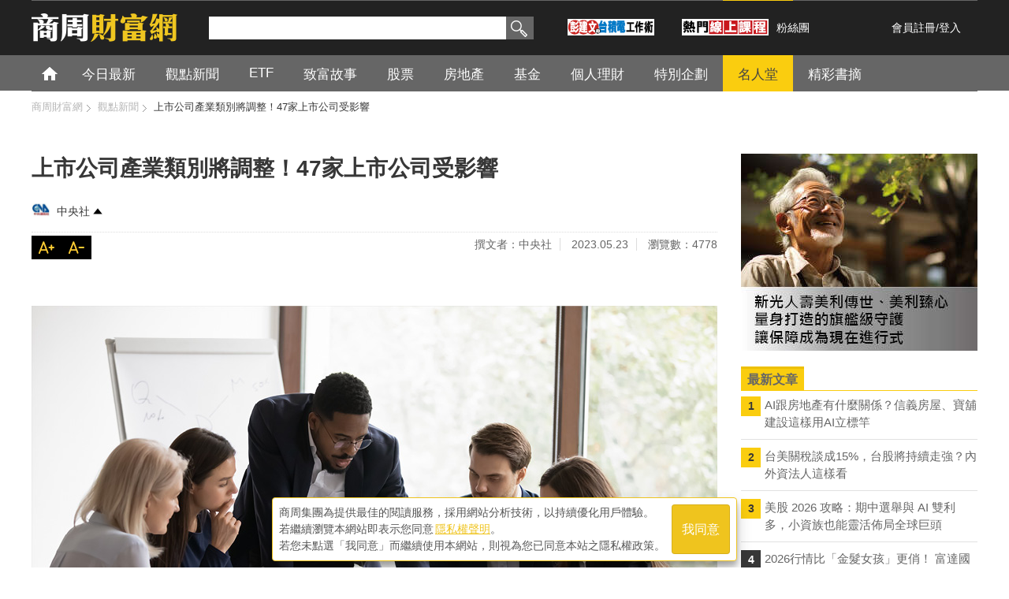

--- FILE ---
content_type: text/html; charset=utf-8
request_url: https://wealth.businessweekly.com.tw/GArticle.aspx?id=ARTL010392151
body_size: 58822
content:
<!--112.121.107.31-->
<!DOCTYPE html PUBLIC "-//W3C//DTD XHTML 1.0 Transitional//EN" "http://www.w3.org/TR/xhtml1/DTD/xhtml1-transitional.dtd">
<html xmlns="http://www.w3.org/1999/xhtml">
<head><meta http-equiv="content-type" content="text/html; charset=UTF-8" /><meta http-equiv="content-language" content="zh-tw" /><title>
	上市公司產業類別將調整！47家上市公司受影響-中央社-觀點新聞-商周財富網
</title>
    <link rel="canonical" href="https://wealth.businessweekly.com.tw/GArticle.aspx?id=ARTL010392151" />
    <link rel="icon" href="/favicon.ico" />
    <link rel="image_src" />    
    <link media="screen" rel="stylesheet" type="text/css" href="/css/main.css" />    
    <link media="screen" rel="stylesheet" type="text/css" href="/css/megamenu.css" />    
    <link media="screen" rel="stylesheet" type="text/css" href="/css/font-awesome.min.css" /> 

    <link type="application/rss+xml" rel="alternate" title="上市公司產業類別將調整！47家上市公司受影響" href="https://wealth.businessweekly.com.tw/m/GArticle.aspx?id=ARTL010392151" />
    <meta name="viewport" content="user-scalable=1" /><meta name="MobileOptimized" content="320" /><meta name="HandheldFriendly" content="True" /><meta name="format-detection" content="telephone=no" /><meta property="fb:admins" content="1558170098" /><meta property="fb:pages" content="186593071836" /><meta property="fb:pages" content="555760894593419" /><meta property="fb:pages" content="1589934324668811" /><meta property="fb:pages" content="420492544740863" /><meta property="fb:pages" content="152346354596" />
    <script type="text/javascript" src="https://code.jquery.com/jquery-2.2.4.min.js"></script>
    <script src="https://ibw.bwnet.com.tw/assets/library/bwg-ext/globalUtils.min.js"></script>
    <script type="text/javascript" src="//admsapi.businessweekly.com.tw/ADMS.js"></script> 
    <script type="text/javascript" src="/js/sch_bar.js"></script>    
    <script type="text/javascript" src="/js/BwGroup.js"></script>    
    <script type="text/javascript" src="/js/tab_wealth.js"></script>
    <script type="text/javascript" src="/js/blog_tip.js"></script>
    <script type="text/javascript" src="/js/jquery_lazyload.js"></script>
    <script type="text/javascript" src="/js/megamenu.js"></script>
    <script type="text/javascript">        
        $(document).ready(function () { $(".megamenu").megamenu(); });
        //圖片延遲載入--Window移到才顯示
        $(function () {
            $("img.lazy").lazyload({
                effect: "fadeIn"                
            });
        });

        //過5秒後一次載入
        $(function () {
            $("img.lazy2").lazyload({
                event: "sporty",
                effect: "fadeIn",
                failure_limit: 1 
            });
        });

        $(window).bind("load", function () {
            var timeout = setTimeout(function () { $("img.lazy2").trigger("sporty") }, 2000); //3秒
        });

    </script>       

    
    <meta name="description" content="台灣證券交易所今天宣布，今年共計47家上市公司產業類別調整，新增綠能環保、數位雲端、運動休閒、居家生活等4項產業類別，並調整「觀光事業」名稱為「觀光餐旅」，自7月3日起開始實施。證交所發布新聞稿指出，為使投資人充分瞭解上市公司所營業務性質，或經營策略改變情形，證交所每年" />
<meta property="og:description" content="台灣證券交易所今天宣布，今年共計47家上市公司產業類別調整，新增綠能環保、數位雲端、運動休閒、居家生活等4項產業類別，並調整「觀光事業」名稱為「觀光餐旅」，自7月3日起開始實施。證交所發布新聞稿指出，為使投資人充分瞭解上市公司所營業務性質，或經營策略改變情形，證交所每年" />
<meta property="fb:admins" content="750981443" />
<meta property="fb:app_id" content="136234913116144" />
<meta property="og:type" content="website" />
<meta property="og:url" content="http://wealth.businessweekly.com.tw/GArticle.aspx?id=ARTL010392151" />
<meta property="og:site_name" content="商周財富網" />
<meta property="og:title" content="上市公司產業類別將調整！47家上市公司受影響" />
<meta name="description" content="台灣證券交易所今天宣布，今年共計47家上市公司產業類別調整，新增綠能環保、數位雲端、運動休閒、居家生活等4項產業類別，並調整「觀光事業」名稱為「觀光餐旅」，自7月3日起開始實施。證交所發布新聞稿指出，為使投資人充分瞭解上市公司所營業務性質，或經營策略改變情形，證交所每年" />
<meta property="og:description" content="台灣證券交易所今天宣布，今年共計47家上市公司產業類別調整，新增綠能環保、數位雲端、運動休閒、居家生活等4項產業類別，並調整「觀光事業」名稱為「觀光餐旅」，自7月3日起開始實施。證交所發布新聞稿指出，為使投資人充分瞭解上市公司所營業務性質，或經營策略改變情形，證交所每年" />
<meta property="og:image" content="https://iwealth.bwnet.com.tw/AC_Gallery/2023/02/8e1c7fc7-3748-2a7b-4071-d230ce2d2a43_620.jpg" />

    <link media="screen" rel="stylesheet" type="text/css" href="css/page_default.css" />
    <link media="screen" rel="stylesheet" type="text/css" href="css/jquery.fancybox.min.css" />
    <script type="text/javascript" src="js/jquery.SuperSlide.2.1.1.js"></script>
    <script type="text/javascript" src="js/jquery.als.min.js"></script>
    <script type="text/javascript" src="js/jquery.bounce.min.js" ></script>
    <script type="text/javascript" src="js/jquery.fancybox.min.js"></script>
    <script type="text/javascript">
       $(document).ready(function () {
           $("a[rel=wnewsphoto_group]").fancybox({
               'transitionIn': 'none',
               'transitionOut': 'none',
               'titlePosition': 'over',
               'titleFormat': function (title, currentArray, currentIndex, currentOpts) {
                   if (title !== undefined) {
                       return '<span id="fancybox-title-over"> ' + (title.length != 0 ? ' &nbsp; ' + title : ' &nbsp; ') + ' &nbsp;</span>';
                   }
                   else {
                       return false;
                   }
               }
           });
       });
	</script>
    
    
    <!-- Global site tag (gtag.js) - Google Ads: 737743839 -->
    
   


<script>(function (w, d, s, l, i) {
    w[l] = w[l] || []; w[l].push({
        'gtm.start':
            new Date().getTime(), event: 'gtm.js'
    }); var f = d.getElementsByTagName(s)[0],
        j = d.createElement(s), dl = l != 'dataLayer' ? '&l=' + l : ''; j.async = true; j.src =
            'https://www.googletagmanager.com/gtm.js?id=' + i + dl; f.parentNode.insertBefore(j, f);
    })(window, document, 'script', 'dataLayer', 'GTM-MHV7SNZX');
</script></head>

	<body>
    
    
        <div>
        <input type="hidden" id="gtm_siteurl" name="gtm_siteurl" value="wealth.businessweekly.com.tw" />
        <input type="hidden" id="gtm_action_id" name="gtm_action_id" value="" />
        <input type="hidden" id="gtm_track_id" name="gtm_track_id" value="" />
        <input type="hidden" id="gtm_member_m" name="gtm_member_m" value="" />
        <input type="hidden" id="gtm_member_u" name="gtm_member_u" value="" />
        <input type="hidden" id="gtm_UserFlowType" name="gtm_UserFlowType" value="" />
        <input type="hidden" id="gtm_id_list" name="gtm_id_list" value="" />
        <input type="hidden" id="gtm_group_list" name="gtm_group_list" value="" />
        <input type="hidden" id="gtm_UserAction" name="gtm_UserAction" value="瀏覽" />
        <input type="hidden" id="gtm_UserPage" name="gtm_UserPage" value="" />
        <input type="hidden" id="gtm_searchword" name="gtm_searchword" value="" />
        <input type="hidden" id="gtm_note_id" name="gtm_note_id" value="" />
        <input type="hidden" id="gtm_keywords_hidden" name="gtm_keywords_hidden" value="" />
        <input type="hidden" id="gtm_article_type" name="gtm_article_type" value="web" />
        <input type="hidden" id="gtm_magazine_num" name="gtm_magazine_num" value="" />
        <input type="hidden" id="gtm_RetailPrice" name="gtm_RetailPrice" value="" />
        <input type="hidden" id="gtm_CurrentPrice" name="gtm_CurrentPrice" value="" />
        <input type="hidden" id="gtm_addcardUnit" name="gtm_addcardUnit" value="1" />
        <input type="hidden" id="gtm_carts_plist" name="gtm_carts_plist" value="" />
        <input type="hidden" id="gtm_carts_slist" name="gtm_carts_slist" value="" />
        <input type="hidden" id="gtm_carts_ulist" name="gtm_carts_ulist" value="" />
        <input type="hidden" id="gtm_CartPrice" name="gtm_CartPrice" value="" />
        <input type="hidden" id="gtm_OrderId" name="gtm_OrderId" value="" />
        <input type="hidden" id="gtm_action_id_nine" name="gtm_action_id_nine" value="" />
        

        <!-- 20241029 替換新的gtm -->
        <input type="hidden" id="gtm_ga_id" name="gtm_ga_id" value="G-H2DDJVHCPK" />
        
        <input type="hidden" id="gtm_isAD" name="gtm_isAD" value="N" /> <!-- //是否為廣編 -->
        <input type="hidden" id="adms_group_list" name="adms_group_list" value="" /> <!-- //該篇文章的分類子頻道 + 所有副頻道 -->
        <input type="hidden" id="gtm_siteid" name="adms_siteid" value="6" />
        </div>
    
    
    
    
    
    
    
    

    <form method="post" action="./GArticle.aspx?id=ARTL010392151" id="form1">
<div class="aspNetHidden">
<input type="hidden" name="__EVENTTARGET" id="__EVENTTARGET" value="" />
<input type="hidden" name="__EVENTARGUMENT" id="__EVENTARGUMENT" value="" />
<input type="hidden" name="__VIEWSTATE" id="__VIEWSTATE" value="/wEPDwUKMjEwMzM3MDg3MGRkqRxlR22GLvlEJF5gzTnmiJevw7P+CrQo/QfKZKpPrRk=" />
</div>

<script type="text/javascript">
//<![CDATA[
var theForm = document.forms['form1'];
if (!theForm) {
    theForm = document.form1;
}
function __doPostBack(eventTarget, eventArgument) {
    if (!theForm.onsubmit || (theForm.onsubmit() != false)) {
        theForm.__EVENTTARGET.value = eventTarget;
        theForm.__EVENTARGUMENT.value = eventArgument;
        theForm.submit();
    }
}
//]]>
</script>


<script src="/WebResource.axd?d=FslMIyXcvN8zxF_bZ9oVcMPdpZ3GK0__GvZ1fZifA3MIUdxSDWSixWUVyYM1ri1X1VIaAPUskm4JdWYW771VTqLFkU_JcfKWDdMv6RNDA141&amp;t=637814941746327080" type="text/javascript"></script>


<script src="/ScriptResource.axd?d=KzD4q8f8W8yxD5Ks28Ns8ZL66YVz4ytQYtamvyV6s9FwYvACbdGCUmtAk1WUPdhnmnRmmpRc38a8lS_ZPyA_L1K8i1hx--ndnICGmIZWWYg7n0ZJQ9hNYXeRknWYci5Q0&amp;t=ffffffffdd783992" type="text/javascript"></script>
<script src="/ScriptResource.axd?d=0JZmfypZTB61RpqWgx-dwDKfTkMC67KxctCIjbj5DaqMtkmrwX5IrPy6Bp6UbrtclykLal_JN0fGNdibL5hLgmToaWluxbNLc4QrXxwLvZcq2WM-s3DAiq8SZH-jOED1B30pIaTB9mBs0r2EPorDpw2&amp;t=ffffffffdd783992" type="text/javascript"></script>
<script src="/ScriptResource.axd?d=3RVgWlZzeCKmkOUge2xqhNh6sCfCf3FpKCCm1w9tVNBYF7-835dNYddr2MF03Sf2VzPr8hfF_OB19wt6Fw5UFwahmudbYsv3DC9gFyotVt7_EEMbbPTi9fjES0cOtO_x0&amp;t=ffffffffdd783992" type="text/javascript"></script>
<script src="/ScriptResource.axd?d=AO00pN6x0BxfeKgpfQZufq1dQgRHFfFN0GH4SSZnOUbGd15fIXovGU439mPmXOY39GZpXGmrdIeS-RJ-_UqybpVvYtDOxXdwQXvVtziNccRIQh1Er3tV5fotk56sPlPWUbsEtjRw14DGAp5ApGy4QA2&amp;t=ffffffffdd783992" type="text/javascript"></script>
<script src="/ScriptResource.axd?d=LuCc0Oq9sMCV6YHd10Np_kewwp5UG8pA2asv9WLfaTH_q95Rn2VPB93hOhSoT9BTRYhQTDnDLPgCZ74yDba7IrFZDoG_7lfAXktniR308CHL4Phd6jfsknpS0QqGeggBnLHfsiRJXTyJ-54BwPZ_WA2&amp;t=ffffffffdd783992" type="text/javascript"></script>
<script src="/ScriptResource.axd?d=4f4EaLG523yhf_FBBK6ncX_kVuMJDIz3ikpH-pZJR1FUD1J8PTWsr0O8_jLMkcW3xLRuQB_kQSGyzIf4Xa3KQlRSwOBys8AbGL7WnIhqDjigJ3VFa0AhvcH9aRXeM1bLe2tr5n7CY86Sv3rSXTrzkA2&amp;t=ffffffffdd783992" type="text/javascript"></script>
<script src="/ScriptResource.axd?d=CcMhm38BHxhrTivOhYuGqc3ZWJifkexhZcsTaRvAt-e2Q1vGJmdJv4H-lanuhsdXV3ndxQJDTd217_GAwKphO3_8lCBtpP2QESFLL6dnyr9SgcOFmQw4AB6pNh51vFEeEO9etO_7ebrKNgEmk6_QSg2&amp;t=ffffffffdd783992" type="text/javascript"></script>
<script src="/ScriptResource.axd?d=rIMKSrJFfbvUbRJ95BmYo2QFQHZdBRzp1fBF4q9NRhoFnlAcRsxZMZak8itds8ApImRvxkVXz7YmzISTjHbJXFkBfxRLKLGbsx-Au-gdlNQujkWGf1BcFXKqnC40sPJc79I0BySCQUBc3w46KWWggwAV4hXOMj_8d7AfuTYnX_A1&amp;t=ffffffffdd783992" type="text/javascript"></script>
<script src="/ScriptResource.axd?d=DcGR7EHM0izm7W05Ww00lrFyon5t6qN5UKGjTdviV2z9ryYVJvKxqsouj6G4KWpTKh9n6KeAVYeMaUlxHJQax8P7_xVjixSXphkjlAlcU5DFKpWPuYz_Oq_cZcSyOM06iKfsiMA9EUMqOfqsAfsRng2&amp;t=ffffffffdd783992" type="text/javascript"></script>
<script src="/ScriptResource.axd?d=4WijtpNPp5V_UqKevuvIdxwkvPQVWCi64upNksxis2w-zKdJi_CZDnHQFvnJFnFc54pGxG7iW7jmM8g0S6vdpxwJ6mqJYrshlfrGZnzvAzxj1sZJg3KTlKfSQOLAXTO7kTHrB6aL0XVEk4L6upWqeg2&amp;t=ffffffffdd783992" type="text/javascript"></script>
<script src="/ScriptResource.axd?d=njve5SJMESIj-bC84K4nm8d0Q_nEnrByjoUwiq0zYlV3zhc27h9pNDo1oYVgzQaIE0gW_jKGg7LIlfFeM7NUnBbkjbl1TI3W1P0tIkyO2WEtyPVQYtqLc7qDusQhwP2bbBGUY-r4V7TeVUCGXN-sGt-ua0hb-LNqw-sPNwQBOUk1&amp;t=ffffffffdd783992" type="text/javascript"></script>
<script src="/ScriptResource.axd?d=Anb6pFrbfZqbVMLBJvF6TILppipgBL-LnlwnhmlLvvhPE8vudKRLGn7fPgeqilQIx5EDUn8xASfNvnU6Gmq7kxeUGpF_NUNkBKeeNjB8dmjGtXtknJPytweXBkjh78QUKIPLjTFI4gylL1WDdR39Dg2&amp;t=ffffffffdd783992" type="text/javascript"></script>
<script src="/ScriptResource.axd?d=u1_OQtavaIQIqXT583ExXUN8FK2wfOVZl522G0s55RGnFxgQ2x1SfZVqzMYcqGoCYIbsZ76SjvSpie1URXTBW8SVw0GkQvC1-TrYxQobG1g26PDQEgUpsViQN_RJ0bAptYU6iuR4wB3yD94fYogtiw2&amp;t=ffffffffdd783992" type="text/javascript"></script>
<div class="aspNetHidden">

	<input type="hidden" name="__VIEWSTATEGENERATOR" id="__VIEWSTATEGENERATOR" value="AA5E617F" />
	<input type="hidden" name="__EVENTVALIDATION" id="__EVENTVALIDATION" value="/wEdAAP0Zwuisw2Brc3XCj7cDB98E0EL4/NgymgOhf0H0ts23vc8OZM++3doz8DBUHy+vCbqeQb3Oc9jnF11r58DrvLWhcY8lYd9//oMP//vUiluQQ==" />
</div>



    <script type="text/javascript">
//<![CDATA[
Sys.WebForms.PageRequestManager._initialize('ctl00$ScriptManager1', 'form1', [], [], [], 90, 'ctl00');
//]]>
</script>

    
    <div id="wrapper">     
        
<!-- header -->
<div id="wealth_dh">
   <div class="header_area">
   <div class="bwmoney_logo"><a href="/index.aspx"><img src="/images/bwmoney_logo.png" alt="商業周刊" width="185" height="40" /></a></div>
         <div class="top_area">
             <ul>
                 <li class="search_nav">
                     <div id="Header1_Panel1" class="sch_box" onkeypress="javascript:return WebForm_FireDefaultButton(event, &#39;Header1_SearchBtn&#39;)">
	
                        <input name="ctl00$Header1$SearchText" type="text" id="Header1_SearchText" class="seatext gtm_bw_Search_Key" />
                        <input type="submit" name="ctl00$Header1$SearchBtn" value="搜尋" onclick="return SearchCheck();" id="Header1_SearchBtn" class="seabtn gtm_bw_Search" />
                     
</div>
                     <div class="hotkey">                        
                        
                        
                        
                        
                        
                    </div>
                     <div>
                        <a class="line-friend"  target="_blank" href="https://smart.businessweekly.com.tw/Event/2024/pengtsmcworkmethod/?utm_source=display&utm_medium=banner&utm_campaign=pengfront&src=icon_wealth&ftag=icon_wealth">
                        <img src="/images/MerlionPeng.jpg" alt="彭建文的台積電工作術">
                        </a>
                     </div>

                 </li>
                <li>

                  <a class="line-friend" target="_blank" href="https://smart.businessweekly.com.tw/ecourse/video.aspx?PROD_TYPE_NO=PTYPE00000187&utm_source=display&utm_medium=banner&utm_campaign=ecoursefront&src=icon_wealth&ftag=icon_wealth">
                      <img src="/images/HotCourse.jpg" alt="熱門線上課程">
                  </a>
                </li>
                <li class="fbfans"><a href="https://www.facebook.com/bwwealth" target="_blank">粉絲團</a>
                    <div class="fb-like" data-href="https://www.facebook.com/bwwealth" data-send="false"
                        data-layout="button_count" data-width="50" data-show-faces="false"  style="top:5px;">
                    </div>
                 </li>
                 <li class="register">
                 <a href='#' class='js-iframe-login' data-type='register'>會員註冊</a>/<a class='js-iframe-login' data-type='login' href='#'>登入</a>
                 </li>
             </ul>
         </div>
     </div>
    <!-- mainnav start-->


    <div id="nav_wrp">
        <div class="nav_content">
            <ul class="megamenu navgry" itemscope itemtype="http://www.schema.org/SiteNavigationElement">
                <li class="home" itemprop="name"><a itemprop="url"  href="/index.aspx">首頁</a></li>
                
                        <li class='' itemprop="name">
                            <a itemprop="url" href='https://wealth.businessweekly.com.tw/AChannel.aspx?Channel_No=0006'><h3>今日最新</h3></a>                            
                            <div id="Header1_Repeater1_SubMegameun_0" class="megapanel">
                                <div class="drop_wrp">
                                    
                                    <!-- dropdown article -->
                                    <div class='drop_art_full'>                                                                                   
                                            
                                                    <div class="drop360">
  <div class="drop360_img">
<a href="https://wealth.businessweekly.com.tw/GArticle.aspx?id=ARTL003017912"><img style='height:205px;width:360px' src="https://iwealth.bwnet.com.tw/AC_Gallery/2026/01/d1769da2-1d38-8865-98d2-285f16c73036_310.jpg" onerror="this.src='https://wealth.businessweekly.com.tw/images/view.jpg'" alt="同父異母的兄弟姊妹也有繼承權？一故事看再婚爸爸衍生的繼承問題" /></a></div>
<p>
<a href="https://wealth.businessweekly.com.tw/GArticle.aspx?id=ARTL003017912">同父異母的兄弟姊妹也有繼承權？一故事看再婚爸爸衍生的繼承問題</a></p>
</div>

                                                                                                                                 
                                        <div class='drop150_wrp_full'>
                                            
                                                    <div class="drop150">
                                                        <div class="drop150_img">
                                                            <a href='https://wealth.businessweekly.com.tw/GArticle.aspx?id=ARTL003017906'>
                                                                <img class="lazy2" src='https://iwealth.bwnet.com.tw/AC_Gallery/2026/01/66c19e9f-4810-e6b5-5538-2233a7891eea_190.jpg' style='height:85px;width:150px'  alt='主動式ETF 00981A也愛00'  /></a></div>
                                                        <p>
                                                            <a href='https://wealth.businessweekly.com.tw/GArticle.aspx?id=ARTL003017906'>主動式ETF 00981A也愛00</a></p>
                                                    </div>
                                                
                                                    <div class="drop150">
                                                        <div class="drop150_img">
                                                            <a href='https://wealth.businessweekly.com.tw/GArticle.aspx?id=ARTL003017898'>
                                                                <img class="lazy2" src='https://iwealth.bwnet.com.tw/AC_Gallery/2026/01/75385a02-4c2f-8e39-a90e-04a6c4e6fe85_190.jpg' style='height:85px;width:150px'  alt='日月光、京元電...台積電擴大封測'  /></a></div>
                                                        <p>
                                                            <a href='https://wealth.businessweekly.com.tw/GArticle.aspx?id=ARTL003017898'>日月光、京元電...台積電擴大封測</a></p>
                                                    </div>
                                                
                                                    <div class="drop150">
                                                        <div class="drop150_img">
                                                            <a href='https://wealth.businessweekly.com.tw/GArticle.aspx?id=ARTL003017890'>
                                                                <img class="lazy2" src='https://iwealth.bwnet.com.tw/AC_Gallery/2026/01/5c0221c7-c6a5-5ce2-7be7-aa8a25c56a7c_190.jpg' style='height:85px;width:150px'  alt='00878規模突破4000億、股價'  /></a></div>
                                                        <p>
                                                            <a href='https://wealth.businessweekly.com.tw/GArticle.aspx?id=ARTL003017890'>00878規模突破4000億、股價</a></p>
                                                    </div>
                                                
                                                    <div class="drop150">
                                                        <div class="drop150_img">
                                                            <a href='https://wealth.businessweekly.com.tw/GArticle.aspx?id=ARTL003017885'>
                                                                <img class="lazy2" src='https://iwealth.bwnet.com.tw/AC_Gallery/2026/01/904f385d-f008-c451-c408-fc7bcfa225f4_190.jpg' style='height:85px;width:150px'  alt='遺囑信託》父親保護女兒的最後一道防'  /></a></div>
                                                        <p>
                                                            <a href='https://wealth.businessweekly.com.tw/GArticle.aspx?id=ARTL003017885'>遺囑信託》父親保護女兒的最後一道防</a></p>
                                                    </div>
                                                
                                                    <div class="drop150">
                                                        <div class="drop150_img">
                                                            <a href='https://wealth.businessweekly.com.tw/GArticle.aspx?id=ARTL003017878'>
                                                                <img class="lazy2" src='https://iwealth.bwnet.com.tw/AC_Gallery/2026/01/fa914068-dc03-253b-588a-7e883182302a_190.jpg' style='height:85px;width:150px'  alt='買房挑屋，生活品質、增值空間選誰好'  /></a></div>
                                                        <p>
                                                            <a href='https://wealth.businessweekly.com.tw/GArticle.aspx?id=ARTL003017878'>買房挑屋，生活品質、增值空間選誰好</a></p>
                                                    </div>
                                                
                                                    <div class="drop150">
                                                        <div class="drop150_img">
                                                            <a href='https://wealth.businessweekly.com.tw/GArticle.aspx?id=ARTL003017877'>
                                                                <img class="lazy2" src='https://iwealth.bwnet.com.tw/AC_Gallery/2026/01/2391c255-dc3d-0b5f-cb81-75a44eac8537_190.jpg' style='height:85px;width:150px'  alt='2026科技股仍是焦點，該怎麼選？'  /></a></div>
                                                        <p>
                                                            <a href='https://wealth.businessweekly.com.tw/GArticle.aspx?id=ARTL003017877'>2026科技股仍是焦點，該怎麼選？</a></p>
                                                    </div>
                                                
                                                    <div class="drop150">
                                                        <div class="drop150_img">
                                                            <a href='https://wealth.businessweekly.com.tw/GArticle.aspx?id=ARTL003017876'>
                                                                <img class="lazy2" src='https://iwealth.bwnet.com.tw/AC_Gallery/2026/01/a7ed7240-28bf-9c97-7cd8-894dffbf27d2_190.jpg' style='height:85px;width:150px'  alt='00878連2季配息0.4元「築底'  /></a></div>
                                                        <p>
                                                            <a href='https://wealth.businessweekly.com.tw/GArticle.aspx?id=ARTL003017876'>00878連2季配息0.4元「築底</a></p>
                                                    </div>
                                                
                                                    <div class="drop150">
                                                        <div class="drop150_img">
                                                            <a href='https://wealth.businessweekly.com.tw/GArticle.aspx?id=ARTL003017872'>
                                                                <img class="lazy2" src='https://iwealth.bwnet.com.tw/AC_Gallery/2026/01/cbca180f-2268-0bb3-7609-42a29cab0765_190.jpg' style='height:85px;width:150px'  alt='步入中年，底氣在哪裡？三明治世代的'  /></a></div>
                                                        <p>
                                                            <a href='https://wealth.businessweekly.com.tw/GArticle.aspx?id=ARTL003017872'>步入中年，底氣在哪裡？三明治世代的</a></p>
                                                    </div>
                                                
                                                    <div class="drop150">
                                                        <div class="drop150_img">
                                                            <a href='https://wealth.businessweekly.com.tw/GArticle.aspx?id=ARTL001002574'>
                                                                <img class="lazy2" src='https://iwealth.bwnet.com.tw/AC_Gallery/2025/12/946ed7f9-2b29-335f-8bcd-6e9af9984431_190.jpg' style='height:85px;width:150px'  alt='台美關稅談成15%，台股將持續走強'  /></a></div>
                                                        <p>
                                                            <a href='https://wealth.businessweekly.com.tw/GArticle.aspx?id=ARTL001002574'>台美關稅談成15%，台股將持續走強</a></p>
                                                    </div>
                                                
                                                    <div class="drop150">
                                                        <div class="drop150_img">
                                                            <a href='https://wealth.businessweekly.com.tw/GArticle.aspx?id=ARTL003017867'>
                                                                <img class="lazy2" src='https://iwealth.bwnet.com.tw/AC_Gallery/2023/03/961b99a1-8c5b-1c86-62c1-d49e333b6ab9_190.jpg' style='height:85px;width:150px'  alt='培養「富人思維」是致富關鍵？殘酷現'  /></a></div>
                                                        <p>
                                                            <a href='https://wealth.businessweekly.com.tw/GArticle.aspx?id=ARTL003017867'>培養「富人思維」是致富關鍵？殘酷現</a></p>
                                                    </div>
                                                 
                                        </div>
                                    </div>
                                    <!-- /dropdown article -->
                                </div>
                            </div>
                        </li>
                    
                        <li class='' itemprop="name">
                            <a itemprop="url" href='https://wealth.businessweekly.com.tw/AChannel.aspx?Channel_No=0002'><h3>觀點新聞</h3></a>                            
                            <div id="Header1_Repeater1_SubMegameun_1" class="megapanel">
                                <div class="drop_wrp">
                                    
                                    <!-- dropdown article -->
                                    <div class='drop_art_full'>                                                                                   
                                            
                                                    <div class="drop360">
  <div class="drop360_img">
<a href="https://wealth.businessweekly.com.tw/GArticle.aspx?id=ARTL001002574"><img style='height:205px;width:360px' src="https://iwealth.bwnet.com.tw/AC_Gallery/2025/12/946ed7f9-2b29-335f-8bcd-6e9af9984431_310.jpg" onerror="this.src='https://wealth.businessweekly.com.tw/images/view.jpg'" alt="台美關稅談成15%，台股將持續走強？內外資法人這樣看" /></a></div>
<p>
<a href="https://wealth.businessweekly.com.tw/GArticle.aspx?id=ARTL001002574">台美關稅談成15%，台股將持續走強？內外資法人這樣看</a></p>
</div>

                                                                                                                                 
                                        <div class='drop150_wrp_full'>
                                            
                                                    <div class="drop150">
                                                        <div class="drop150_img">
                                                            <a href='https://wealth.businessweekly.com.tw/GArticle.aspx?id=ARTL003017692'>
                                                                <img class="lazy2" src='https://iwealth.bwnet.com.tw/AC_Gallery/2025/12/b56f569f-cfc1-8ffa-72f9-ec0af33041a2_190.jpg' style='height:85px;width:150px'  alt='AI衝擊？美企業裁員數比去年大增5'  /></a></div>
                                                        <p>
                                                            <a href='https://wealth.businessweekly.com.tw/GArticle.aspx?id=ARTL003017692'>AI衝擊？美企業裁員數比去年大增5</a></p>
                                                    </div>
                                                
                                                    <div class="drop150">
                                                        <div class="drop150_img">
                                                            <a href='https://wealth.businessweekly.com.tw/GArticle.aspx?id=ARTL001002533'>
                                                                <img class="lazy2" src='https://iwealth.bwnet.com.tw/AC_Gallery/2023/07/ac823465-8b5b-d605-f3fd-e2f448304b05_190.jpg' style='height:85px;width:150px'  alt='2026年AI「超級循環」啟動！權'  /></a></div>
                                                        <p>
                                                            <a href='https://wealth.businessweekly.com.tw/GArticle.aspx?id=ARTL001002533'>2026年AI「超級循環」啟動！權</a></p>
                                                    </div>
                                                
                                                    <div class="drop150">
                                                        <div class="drop150_img">
                                                            <a href='https://wealth.businessweekly.com.tw/GArticle.aspx?id=ARTL001002526'>
                                                                <img class="lazy2" src='https://iwealth.bwnet.com.tw/AC_Gallery/2025/10/f6b0f14d-0b5f-b0c1-52d2-625dbec2582c_190.jpg' style='height:85px;width:150px'  alt='導入AI讓投資效益更佳，為什麼？貝'  /></a></div>
                                                        <p>
                                                            <a href='https://wealth.businessweekly.com.tw/GArticle.aspx?id=ARTL001002526'>導入AI讓投資效益更佳，為什麼？貝</a></p>
                                                    </div>
                                                
                                                    <div class="drop150">
                                                        <div class="drop150_img">
                                                            <a href='https://wealth.businessweekly.com.tw/GArticle.aspx?id=ARTL003017208'>
                                                                <img class="lazy2" src='https://iwealth.bwnet.com.tw/AC_Gallery/2025/10/c4f6f91d-98e0-2f1d-12be-66c97585acfe_190.jpg' style='height:85px;width:150px'  alt='生成式AI來襲、飯碗不保？Inde'  /></a></div>
                                                        <p>
                                                            <a href='https://wealth.businessweekly.com.tw/GArticle.aspx?id=ARTL003017208'>生成式AI來襲、飯碗不保？Inde</a></p>
                                                    </div>
                                                
                                                    <div class="drop150">
                                                        <div class="drop150_img">
                                                            <a href='https://wealth.businessweekly.com.tw/GArticle.aspx?id=ARTL010429965'>
                                                                <img class="lazy2" src='https://iwealth.bwnet.com.tw/AC_Gallery/2025/09/bf89a66d-6881-b457-6f32-f687db074d04_190.jpg' style='height:85px;width:150px'  alt='「TISA台灣個人投資儲蓄帳戶」上'  /></a></div>
                                                        <p>
                                                            <a href='https://wealth.businessweekly.com.tw/GArticle.aspx?id=ARTL010429965'>「TISA台灣個人投資儲蓄帳戶」上</a></p>
                                                    </div>
                                                
                                                    <div class="drop150">
                                                        <div class="drop150_img">
                                                            <a href='https://wealth.businessweekly.com.tw/GArticle.aspx?id=ARTL010429869'>
                                                                <img class="lazy2" src='https://iwealth.bwnet.com.tw/AC_Gallery/2025/09/09fdb1b6-17b8-f506-a0fc-912277479d71_190.jpg' style='height:85px;width:150px'  alt='低所得族群對物價最有感！最低工資有'  /></a></div>
                                                        <p>
                                                            <a href='https://wealth.businessweekly.com.tw/GArticle.aspx?id=ARTL010429869'>低所得族群對物價最有感！最低工資有</a></p>
                                                    </div>
                                                
                                                    <div class="drop150">
                                                        <div class="drop150_img">
                                                            <a href='https://wealth.businessweekly.com.tw/GArticle.aspx?id=ARTL010429816'>
                                                                <img class="lazy2" src='https://iwealth.bwnet.com.tw/AC_Gallery/2025/09/a749f562-981c-71b4-226e-3ce164d0f30a_190.jpg' style='height:85px;width:150px'  alt='台積電借力AI設計軟體，力拚晶片能'  /></a></div>
                                                        <p>
                                                            <a href='https://wealth.businessweekly.com.tw/GArticle.aspx?id=ARTL010429816'>台積電借力AI設計軟體，力拚晶片能</a></p>
                                                    </div>
                                                
                                                    <div class="drop150">
                                                        <div class="drop150_img">
                                                            <a href='https://wealth.businessweekly.com.tw/GArticle.aspx?id=ARTL010429815'>
                                                                <img class="lazy2" src='https://iwealth.bwnet.com.tw/AC_Gallery/2025/09/f99b4a4d-86a8-bfbf-740d-599193060690_190.jpg' style='height:85px;width:150px'  alt='美中關稅協議未定＋傳統淡季...陽'  /></a></div>
                                                        <p>
                                                            <a href='https://wealth.businessweekly.com.tw/GArticle.aspx?id=ARTL010429815'>美中關稅協議未定＋傳統淡季...陽</a></p>
                                                    </div>
                                                
                                                    <div class="drop150">
                                                        <div class="drop150_img">
                                                            <a href='https://wealth.businessweekly.com.tw/GArticle.aspx?id=ARTL010429760'>
                                                                <img class="lazy2" src='https://iwealth.bwnet.com.tw/AC_Gallery/2025/09/05873343-5857-0fe6-4b54-2502f8e49d2b_190.jpg' style='height:85px;width:150px'  alt='華南永昌投信累積虧損逾半資本額，今'  /></a></div>
                                                        <p>
                                                            <a href='https://wealth.businessweekly.com.tw/GArticle.aspx?id=ARTL010429760'>華南永昌投信累積虧損逾半資本額，今</a></p>
                                                    </div>
                                                
                                                    <div class="drop150">
                                                        <div class="drop150_img">
                                                            <a href='https://wealth.businessweekly.com.tw/GArticle.aspx?id=ARTL010429759'>
                                                                <img class="lazy2" src='https://iwealth.bwnet.com.tw/AC_Gallery/2025/09/0192c519-1835-88d6-64d1-7c5930a656d6_190.jpg' style='height:85px;width:150px'  alt='年底前還會降息2次？Fed主席鮑爾'  /></a></div>
                                                        <p>
                                                            <a href='https://wealth.businessweekly.com.tw/GArticle.aspx?id=ARTL010429759'>年底前還會降息2次？Fed主席鮑爾</a></p>
                                                    </div>
                                                 
                                        </div>
                                    </div>
                                    <!-- /dropdown article -->
                                </div>
                            </div>
                        </li>
                    
                        <li class='' itemprop="name">
                            <a itemprop="url" href='https://wealth.businessweekly.com.tw/AChannel.aspx?Channel_No=0045'><h3>ETF</h3></a>                            
                            <div id="Header1_Repeater1_SubMegameun_2" class="megapanel">
                                <div class="drop_wrp">
                                    
                                    <!-- dropdown article -->
                                    <div class='drop_art_full'>                                                                                   
                                            
                                                    <div class="drop360">
  <div class="drop360_img">
<a href="https://wealth.businessweekly.com.tw/GArticle.aspx?id=ARTL003017906"><img style='height:205px;width:360px' src="https://iwealth.bwnet.com.tw/AC_Gallery/2026/01/66c19e9f-4810-e6b5-5538-2233a7891eea_310.jpg" onerror="this.src='https://wealth.businessweekly.com.tw/images/view.jpg'" alt="主動式ETF 00981A也愛0050、0052？納進成分股合理嗎？" /></a></div>
<p>
<a href="https://wealth.businessweekly.com.tw/GArticle.aspx?id=ARTL003017906">主動式ETF 00981A也愛0050、0052？納進成分股合理嗎？</a></p>
</div>

                                                                                                                                 
                                        <div class='drop150_wrp_full'>
                                            
                                                    <div class="drop150">
                                                        <div class="drop150_img">
                                                            <a href='https://wealth.businessweekly.com.tw/GArticle.aspx?id=ARTL003017890'>
                                                                <img class="lazy2" src='https://iwealth.bwnet.com.tw/AC_Gallery/2026/01/5c0221c7-c6a5-5ce2-7be7-aa8a25c56a7c_190.jpg' style='height:85px;width:150px'  alt='00878規模突破4000億、股價'  /></a></div>
                                                        <p>
                                                            <a href='https://wealth.businessweekly.com.tw/GArticle.aspx?id=ARTL003017890'>00878規模突破4000億、股價</a></p>
                                                    </div>
                                                
                                                    <div class="drop150">
                                                        <div class="drop150_img">
                                                            <a href='https://wealth.businessweekly.com.tw/GArticle.aspx?id=ARTL003017876'>
                                                                <img class="lazy2" src='https://iwealth.bwnet.com.tw/AC_Gallery/2026/01/a7ed7240-28bf-9c97-7cd8-894dffbf27d2_190.jpg' style='height:85px;width:150px'  alt='00878連2季配息0.4元「築底'  /></a></div>
                                                        <p>
                                                            <a href='https://wealth.businessweekly.com.tw/GArticle.aspx?id=ARTL003017876'>00878連2季配息0.4元「築底</a></p>
                                                    </div>
                                                
                                                    <div class="drop150">
                                                        <div class="drop150_img">
                                                            <a href='https://wealth.businessweekly.com.tw/GArticle.aspx?id=ARTL003017844'>
                                                                <img class="lazy2" src='https://iwealth.bwnet.com.tw/AC_Gallery/2026/01/61fadee5-6191-36c9-4d62-812c63fbb4f6_190.jpg' style='height:85px;width:150px'  alt='高股息ETF 00713配息落底訊'  /></a></div>
                                                        <p>
                                                            <a href='https://wealth.businessweekly.com.tw/GArticle.aspx?id=ARTL003017844'>高股息ETF 00713配息落底訊</a></p>
                                                    </div>
                                                
                                                    <div class="drop150">
                                                        <div class="drop150_img">
                                                            <a href='https://wealth.businessweekly.com.tw/GArticle.aspx?id=ARTL003017843'>
                                                                <img class="lazy2" src='https://iwealth.bwnet.com.tw/AC_Gallery/2026/01/393fc2a2-b9d1-74d1-0b87-fd4b5edd324b_190.jpg' style='height:85px;width:150px'  alt='主動式ETF正夯，績效真的能贏00'  /></a></div>
                                                        <p>
                                                            <a href='https://wealth.businessweekly.com.tw/GArticle.aspx?id=ARTL003017843'>主動式ETF正夯，績效真的能贏00</a></p>
                                                    </div>
                                                
                                                    <div class="drop150">
                                                        <div class="drop150_img">
                                                            <a href='https://wealth.businessweekly.com.tw/GArticle.aspx?id=ARTL003017831'>
                                                                <img class="lazy2" src='https://iwealth.bwnet.com.tw/AC_Gallery/2026/01/9f550e4a-5f45-5bb0-334b-ebbfff256c98_190.jpg' style='height:85px;width:150px'  alt='同樣追蹤S&P 500指數，009'  /></a></div>
                                                        <p>
                                                            <a href='https://wealth.businessweekly.com.tw/GArticle.aspx?id=ARTL003017831'>同樣追蹤S&P 500指數，009</a></p>
                                                    </div>
                                                
                                                    <div class="drop150">
                                                        <div class="drop150_img">
                                                            <a href='https://wealth.businessweekly.com.tw/GArticle.aspx?id=ARTL003017818'>
                                                                <img class="lazy2" src='https://iwealth.bwnet.com.tw/AC_Gallery/2026/01/c6733ac8-1ef3-a42c-f631-1137aa7c16dd_190.jpg' style='height:85px;width:150px'  alt='牛市下0050正2賺很大，資金小更'  /></a></div>
                                                        <p>
                                                            <a href='https://wealth.businessweekly.com.tw/GArticle.aspx?id=ARTL003017818'>牛市下0050正2賺很大，資金小更</a></p>
                                                    </div>
                                                
                                                    <div class="drop150">
                                                        <div class="drop150_img">
                                                            <a href='https://wealth.businessweekly.com.tw/GArticle.aspx?id=ARTL003017810'>
                                                                <img class="lazy2" src='https://iwealth.bwnet.com.tw/AC_Gallery/2026/01/a1eabe84-6c24-d5c1-bca2-7f27d4f48378_190.jpg' style='height:85px;width:150px'  alt='定期定額買ETF真的穩賺不賠？追蹤'  /></a></div>
                                                        <p>
                                                            <a href='https://wealth.businessweekly.com.tw/GArticle.aspx?id=ARTL003017810'>定期定額買ETF真的穩賺不賠？追蹤</a></p>
                                                    </div>
                                                
                                                    <div class="drop150">
                                                        <div class="drop150_img">
                                                            <a href='https://wealth.businessweekly.com.tw/GArticle.aspx?id=ARTL003017808'>
                                                                <img class="lazy2" src='https://iwealth.bwnet.com.tw/AC_Gallery/2026/01/46bff04f-95d5-2ee4-ed93-8b432752075a_190.jpg' style='height:85px;width:150px'  alt='0056、00878、00919…'  /></a></div>
                                                        <p>
                                                            <a href='https://wealth.businessweekly.com.tw/GArticle.aspx?id=ARTL003017808'>0056、00878、00919…</a></p>
                                                    </div>
                                                
                                                    <div class="drop150">
                                                        <div class="drop150_img">
                                                            <a href='https://wealth.businessweekly.com.tw/GArticle.aspx?id=ARTL003017795'>
                                                                <img class="lazy2" src='https://iwealth.bwnet.com.tw/AC_Gallery/2026/01/dcdbd6d4-454c-864d-762a-f683fa7cbd61_190.jpg' style='height:85px;width:150px'  alt='最強台股ETF不是0050？202'  /></a></div>
                                                        <p>
                                                            <a href='https://wealth.businessweekly.com.tw/GArticle.aspx?id=ARTL003017795'>最強台股ETF不是0050？202</a></p>
                                                    </div>
                                                
                                                    <div class="drop150">
                                                        <div class="drop150_img">
                                                            <a href='https://wealth.businessweekly.com.tw/GArticle.aspx?id=ARTL003017788'>
                                                                <img class="lazy2" src='https://iwealth.bwnet.com.tw/AC_Gallery/2026/01/09de24e4-03e2-54b9-39cc-bf79e3a23260_190.jpg' style='height:85px;width:150px'  alt='主動式ETF報酬率超亮眼！主動式E'  /></a></div>
                                                        <p>
                                                            <a href='https://wealth.businessweekly.com.tw/GArticle.aspx?id=ARTL003017788'>主動式ETF報酬率超亮眼！主動式E</a></p>
                                                    </div>
                                                 
                                        </div>
                                    </div>
                                    <!-- /dropdown article -->
                                </div>
                            </div>
                        </li>
                    
                        <li class='' itemprop="name">
                            <a itemprop="url" href='https://wealth.businessweekly.com.tw/AChannel.aspx?Channel_No=0001'><h3>致富故事</h3></a>                            
                            <div id="Header1_Repeater1_SubMegameun_3" class="megapanel">
                                <div class="drop_wrp">
                                    
                                    <!-- dropdown article -->
                                    <div class='drop_art_full'>                                                                                   
                                            
                                                    <div class="drop360">
  <div class="drop360_img">
<a href="https://wealth.businessweekly.com.tw/GArticle.aspx?id=ARTL003017548"><img style='height:205px;width:360px' src="https://iwealth.bwnet.com.tw/AC_Gallery/2025/05/b1829eae-b37c-4807-27a0-1ce7655cb0cb_310.png" onerror="this.src='https://wealth.businessweekly.com.tw/images/view.jpg'" alt="巴菲特卸任CEO後，暫時不賣波克夏股票有原因？股神此舉該如何解讀？" /></a></div>
<p>
<a href="https://wealth.businessweekly.com.tw/GArticle.aspx?id=ARTL003017548">巴菲特卸任CEO後，暫時不賣波克夏股票有原因？股神此舉該如何解讀？</a></p>
</div>

                                                                                                                                 
                                        <div class='drop150_wrp_full'>
                                            
                                                    <div class="drop150">
                                                        <div class="drop150_img">
                                                            <a href='https://wealth.businessweekly.com.tw/GArticle.aspx?id=ARTL003017461'>
                                                                <img class="lazy2" src='https://iwealth.bwnet.com.tw/AC_Gallery/2025/11/8a67fbad-7067-209f-acb0-4d176b6c6ded_190.jpg' style='height:85px;width:150px'  alt='巴菲特正式退休！最後一封股東信說了'  /></a></div>
                                                        <p>
                                                            <a href='https://wealth.businessweekly.com.tw/GArticle.aspx?id=ARTL003017461'>巴菲特正式退休！最後一封股東信說了</a></p>
                                                    </div>
                                                
                                                    <div class="drop150">
                                                        <div class="drop150_img">
                                                            <a href='https://wealth.businessweekly.com.tw/GArticle.aspx?id=ARTL003016973'>
                                                                <img class="lazy2" src='https://iwealth.bwnet.com.tw/AC_Gallery/2025/08/0097a70e-4849-a7ac-2767-e063a0ba53e2_190.jpg' style='height:85px;width:150px'  alt='巴菲特、「木頭姐」凱西·伍德...'  /></a></div>
                                                        <p>
                                                            <a href='https://wealth.businessweekly.com.tw/GArticle.aspx?id=ARTL003016973'>巴菲特、「木頭姐」凱西·伍德...</a></p>
                                                    </div>
                                                
                                                    <div class="drop150">
                                                        <div class="drop150_img">
                                                            <a href='https://wealth.businessweekly.com.tw/GArticle.aspx?id=ARTL003016792'>
                                                                <img class="lazy2" src='https://iwealth.bwnet.com.tw/AC_Gallery/2025/07/25bc9c6b-5397-e357-eb11-c0835352d772_190.jpg' style='height:85px;width:150px'  alt='年領股息130萬，存股17年的數學'  /></a></div>
                                                        <p>
                                                            <a href='https://wealth.businessweekly.com.tw/GArticle.aspx?id=ARTL003016792'>年領股息130萬，存股17年的數學</a></p>
                                                    </div>
                                                
                                                    <div class="drop150">
                                                        <div class="drop150_img">
                                                            <a href='https://wealth.businessweekly.com.tw/GArticle.aspx?id=ARTL003016748'>
                                                                <img class="lazy2" src='https://iwealth.bwnet.com.tw/AC_Gallery/2025/07/ed13c6b7-0d00-ac68-6766-85a3f8ceeea5_190.jpg' style='height:85px;width:150px'  alt='就是要賺錢！什麼是有錢人都在用的「'  /></a></div>
                                                        <p>
                                                            <a href='https://wealth.businessweekly.com.tw/GArticle.aspx?id=ARTL003016748'>就是要賺錢！什麼是有錢人都在用的「</a></p>
                                                    </div>
                                                
                                                    <div class="drop150">
                                                        <div class="drop150_img">
                                                            <a href='https://wealth.businessweekly.com.tw/GArticle.aspx?id=ARTL003016712'>
                                                                <img class="lazy2" src='https://iwealth.bwnet.com.tw/AC_Gallery/2025/07/888337b9-0c2d-1a53-86ae-9cac5ea0759f_190.jpg' style='height:85px;width:150px'  alt='投資股票就是賺快錢？投資老手：享受'  /></a></div>
                                                        <p>
                                                            <a href='https://wealth.businessweekly.com.tw/GArticle.aspx?id=ARTL003016712'>投資股票就是賺快錢？投資老手：享受</a></p>
                                                    </div>
                                                
                                                    <div class="drop150">
                                                        <div class="drop150_img">
                                                            <a href='https://wealth.businessweekly.com.tw/GArticle.aspx?id=ARTL003016696'>
                                                                <img class="lazy2" src='https://iwealth.bwnet.com.tw/AC_Gallery/2025/07/9284ae20-147a-0c98-31df-11543bedbe33_190.jpg' style='height:85px;width:150px'  alt='Google、蘋果都曾犯的錯！為何'  /></a></div>
                                                        <p>
                                                            <a href='https://wealth.businessweekly.com.tw/GArticle.aspx?id=ARTL003016696'>Google、蘋果都曾犯的錯！為何</a></p>
                                                    </div>
                                                
                                                    <div class="drop150">
                                                        <div class="drop150_img">
                                                            <a href='https://wealth.businessweekly.com.tw/GArticle.aspx?id=ARTL003016692'>
                                                                <img class="lazy2" src='https://iwealth.bwnet.com.tw/AC_Gallery/2025/07/168b1b73-51e1-7a64-5f2c-6b566abddf21_190.jpg' style='height:85px;width:150px'  alt='Netflix上班不打卡、沒有KP'  /></a></div>
                                                        <p>
                                                            <a href='https://wealth.businessweekly.com.tw/GArticle.aspx?id=ARTL003016692'>Netflix上班不打卡、沒有KP</a></p>
                                                    </div>
                                                
                                                    <div class="drop150">
                                                        <div class="drop150_img">
                                                            <a href='https://wealth.businessweekly.com.tw/GArticle.aspx?id=ARTL003016651'>
                                                                <img class="lazy2" src='https://iwealth.bwnet.com.tw/AC_Gallery/2025/06/ad0b744d-84da-c817-7256-e56bc02056a9_190.jpg' style='height:85px;width:150px'  alt='用股利致富，穩穩領錢領到老？10年'  /></a></div>
                                                        <p>
                                                            <a href='https://wealth.businessweekly.com.tw/GArticle.aspx?id=ARTL003016651'>用股利致富，穩穩領錢領到老？10年</a></p>
                                                    </div>
                                                
                                                    <div class="drop150">
                                                        <div class="drop150_img">
                                                            <a href='https://wealth.businessweekly.com.tw/GArticle.aspx?id=ARTL003016648'>
                                                                <img class="lazy2" src='https://iwealth.bwnet.com.tw/AC_Gallery/2025/06/dacbcf0b-666a-b273-b28c-b69686af3f38_190.jpg' style='height:85px;width:150px'  alt='「只要我活著就會工作！」金氏世界紀'  /></a></div>
                                                        <p>
                                                            <a href='https://wealth.businessweekly.com.tw/GArticle.aspx?id=ARTL003016648'>「只要我活著就會工作！」金氏世界紀</a></p>
                                                    </div>
                                                
                                                    <div class="drop150">
                                                        <div class="drop150_img">
                                                            <a href='https://wealth.businessweekly.com.tw/GArticle.aspx?id=ARTL003016579'>
                                                                <img class="lazy2" src='https://iwealth.bwnet.com.tw/AC_Gallery/2025/06/58631083-162b-9207-9c60-59f8cee39092_190.jpg' style='height:85px;width:150px'  alt='年領股息破百萬，40歲爸爸抱緊台積'  /></a></div>
                                                        <p>
                                                            <a href='https://wealth.businessweekly.com.tw/GArticle.aspx?id=ARTL003016579'>年領股息破百萬，40歲爸爸抱緊台積</a></p>
                                                    </div>
                                                 
                                        </div>
                                    </div>
                                    <!-- /dropdown article -->
                                </div>
                            </div>
                        </li>
                    
                        <li class='' itemprop="name">
                            <a itemprop="url" href='https://wealth.businessweekly.com.tw/AChannel.aspx?Channel_No=0003'><h3>股票</h3></a>                            
                            <div id="Header1_Repeater1_SubMegameun_4" class="megapanel">
                                <div class="drop_wrp">
                                    
<!-- dropdown nav -->
<div class="dropnav">
<ul>
<li itemprop="name"><a itemprop="url" href="https://wealth.businessweekly.com.tw/BChannelSub.aspx?Channel_No=0004">台股</a></li>
<li itemprop="name"><a itemprop="url" href="https://wealth.businessweekly.com.tw/BChannelSub.aspx?Channel_No=0005">美股</a></li>
<li itemprop="name"><a itemprop="url" href="https://wealth.businessweekly.com.tw/BChannelSub.aspx?Channel_No=0044">陸股</a></li>
<li class="drophot" itemprop="name"><a itemprop="url" href="http://wealth.businessweekly.com.tw/BChannelSub.aspx?Channel_No=0023">選股心法</a></li>


</ul>
</div>
<!-- / dropdown nav -->

                                    <!-- dropdown article -->
                                    <div class='drop_art'>                                                                                   
                                            
                                                    <div class="drop360">
  <div class="drop360_img">
<a href="https://wealth.businessweekly.com.tw/GArticle.aspx?id=ARTL003017898"><img style='height:205px;width:360px' src="https://iwealth.bwnet.com.tw/AC_Gallery/2026/01/75385a02-4c2f-8e39-a90e-04a6c4e6fe85_310.jpg" onerror="this.src='https://wealth.businessweekly.com.tw/images/view.jpg'" alt="日月光、京元電...台積電擴大封測委外布局，轉單潮直指「4家關鍵台廠" /></a></div>
<p>
<a href="https://wealth.businessweekly.com.tw/GArticle.aspx?id=ARTL003017898">日月光、京元電...台積電擴大封測委外布局，轉單潮直指「4家關鍵台廠</a></p>
</div>

                                                                                                                                 
                                        <div class='drop150_wrp'>
                                            
                                                    <div class="drop150">
                                                        <div class="drop150_img">
                                                            <a href='https://wealth.businessweekly.com.tw/GArticle.aspx?id=ARTL003017877'>
                                                                <img class="lazy2" src='https://iwealth.bwnet.com.tw/AC_Gallery/2026/01/2391c255-dc3d-0b5f-cb81-75a44eac8537_190.jpg' style='height:85px;width:150px'  alt='2026科技股仍是焦點，該怎麼選？'  /></a></div>
                                                        <p>
                                                            <a href='https://wealth.businessweekly.com.tw/GArticle.aspx?id=ARTL003017877'>2026科技股仍是焦點，該怎麼選？</a></p>
                                                    </div>
                                                
                                                    <div class="drop150">
                                                        <div class="drop150_img">
                                                            <a href='https://wealth.businessweekly.com.tw/GArticle.aspx?id=ARTL003017857'>
                                                                <img class="lazy2" src='https://iwealth.bwnet.com.tw/AC_Gallery/2026/01/5260fdd8-d277-d187-101c-6ae026724dc3_190.jpg' style='height:85px;width:150px'  alt='30家重量級法人共識出爐：2026'  /></a></div>
                                                        <p>
                                                            <a href='https://wealth.businessweekly.com.tw/GArticle.aspx?id=ARTL003017857'>30家重量級法人共識出爐：2026</a></p>
                                                    </div>
                                                
                                                    <div class="drop150">
                                                        <div class="drop150_img">
                                                            <a href='https://wealth.businessweekly.com.tw/GArticle.aspx?id=ARTL003017837'>
                                                                <img class="lazy2" src='https://iwealth.bwnet.com.tw/AC_Gallery/2026/01/df65f033-88ed-4d55-7a31-3260363824fd_190.jpg' style='height:85px;width:150px'  alt='中砂、昇陽、新應材...2奈米不是'  /></a></div>
                                                        <p>
                                                            <a href='https://wealth.businessweekly.com.tw/GArticle.aspx?id=ARTL003017837'>中砂、昇陽、新應材...2奈米不是</a></p>
                                                    </div>
                                                
                                                    <div class="drop150">
                                                        <div class="drop150_img">
                                                            <a href='https://wealth.businessweekly.com.tw/GArticle.aspx?id=ARTL003017833'>
                                                                <img class="lazy2" src='https://iwealth.bwnet.com.tw/AC_Gallery/2026/01/c94dffa1-cc17-1173-3b5b-e99b4ab71ee3_190.jpg' style='height:85px;width:150px'  alt='13家金控2025年獲利成績出爐！'  /></a></div>
                                                        <p>
                                                            <a href='https://wealth.businessweekly.com.tw/GArticle.aspx?id=ARTL003017833'>13家金控2025年獲利成績出爐！</a></p>
                                                    </div>
                                                
                                                    <div class="drop150">
                                                        <div class="drop150_img">
                                                            <a href='https://wealth.businessweekly.com.tw/GArticle.aspx?id=ARTL003017827'>
                                                                <img class="lazy2" src='https://iwealth.bwnet.com.tw/AC_Gallery/2025/09/cbe7c32f-8af9-5650-5ba9-3c06798fb52e_190.jpg' style='height:85px;width:150px'  alt='台積電1/15法說會押寶，歷史將重'  /></a></div>
                                                        <p>
                                                            <a href='https://wealth.businessweekly.com.tw/GArticle.aspx?id=ARTL003017827'>台積電1/15法說會押寶，歷史將重</a></p>
                                                    </div>
                                                
                                                    <div class="drop150">
                                                        <div class="drop150_img">
                                                            <a href='https://wealth.businessweekly.com.tw/GArticle.aspx?id=ARTL003017826'>
                                                                <img class="lazy2" src='https://iwealth.bwnet.com.tw/AC_Gallery/2026/01/c271ebc8-ae0e-a54c-c4ce-91ad8515cf54_190.jpg' style='height:85px;width:150px'  alt='LPU引爆SRAM新商機！輝達戰略'  /></a></div>
                                                        <p>
                                                            <a href='https://wealth.businessweekly.com.tw/GArticle.aspx?id=ARTL003017826'>LPU引爆SRAM新商機！輝達戰略</a></p>
                                                    </div>
                                                
                                                    <div class="drop150">
                                                        <div class="drop150_img">
                                                            <a href='https://wealth.businessweekly.com.tw/GArticle.aspx?id=ARTL003017816'>
                                                                <img class="lazy2" src='https://iwealth.bwnet.com.tw/AC_Gallery/2025/09/cbe7c32f-8af9-5650-5ba9-3c06798fb52e_190.jpg' style='height:85px;width:150px'  alt='台積電未來上看3000元？擔心主力'  /></a></div>
                                                        <p>
                                                            <a href='https://wealth.businessweekly.com.tw/GArticle.aspx?id=ARTL003017816'>台積電未來上看3000元？擔心主力</a></p>
                                                    </div>
                                                
                                                    <div class="drop150">
                                                        <div class="drop150_img">
                                                            <a href='https://wealth.businessweekly.com.tw/GArticle.aspx?id=ARTL003017807'>
                                                                <img class="lazy2" src='https://iwealth.bwnet.com.tw/AC_Gallery/2026/01/11a2c7a6-1a9f-913c-b868-bac3ff21c3b1_190.jpg' style='height:85px;width:150px'  alt='華邦電、力積電...輝達重押SRA'  /></a></div>
                                                        <p>
                                                            <a href='https://wealth.businessweekly.com.tw/GArticle.aspx?id=ARTL003017807'>華邦電、力積電...輝達重押SRA</a></p>
                                                    </div>
                                                 
                                        </div>
                                    </div>
                                    <!-- /dropdown article -->
                                </div>
                            </div>
                        </li>
                    
                        <li class='' itemprop="name">
                            <a itemprop="url" href='https://wealth.businessweekly.com.tw/AChannel.aspx?Channel_No=0007'><h3>房地產</h3></a>                            
                            <div id="Header1_Repeater1_SubMegameun_5" class="megapanel">
                                <div class="drop_wrp">
                                    
                                    <!-- dropdown article -->
                                    <div class='drop_art_full'>                                                                                   
                                            
                                                    <div class="drop360">
  <div class="drop360_img">
<a href="https://wealth.businessweekly.com.tw/GArticle.aspx?id=ARTL003017878"><img style='height:205px;width:360px' src="https://iwealth.bwnet.com.tw/AC_Gallery/2026/01/fa914068-dc03-253b-588a-7e883182302a_310.jpg" onerror="this.src='https://wealth.businessweekly.com.tw/images/hs.jpg'" alt="買房挑屋，生活品質、增值空間選誰好？用「1問題」找出自己的最佳解方" /></a></div>
<p>
<a href="https://wealth.businessweekly.com.tw/GArticle.aspx?id=ARTL003017878">買房挑屋，生活品質、增值空間選誰好？用「1問題」找出自己的最佳解方</a></p>
</div>

                                                                                                                                 
                                        <div class='drop150_wrp_full'>
                                            
                                                    <div class="drop150">
                                                        <div class="drop150_img">
                                                            <a href='https://wealth.businessweekly.com.tw/GArticle.aspx?id=ARTL003017858'>
                                                                <img class="lazy2" src='https://iwealth.bwnet.com.tw/AC_Gallery/2026/01/94b3cda5-8b1a-4b58-955a-f9c1b340c2e3_190.jpg' style='height:85px;width:150px'  alt='負動產時代來臨？未來會有房子沒人要'  /></a></div>
                                                        <p>
                                                            <a href='https://wealth.businessweekly.com.tw/GArticle.aspx?id=ARTL003017858'>負動產時代來臨？未來會有房子沒人要</a></p>
                                                    </div>
                                                
                                                    <div class="drop150">
                                                        <div class="drop150_img">
                                                            <a href='https://wealth.businessweekly.com.tw/GArticle.aspx?id=ARTL003017832'>
                                                                <img class="lazy2" src='https://iwealth.bwnet.com.tw/AC_Gallery/2026/01/62b6a793-ada3-fb2c-6128-c38e43be9d31_190.jpg' style='height:85px;width:150px'  alt='婚後買房登記誰的名字沒差？其實差很'  /></a></div>
                                                        <p>
                                                            <a href='https://wealth.businessweekly.com.tw/GArticle.aspx?id=ARTL003017832'>婚後買房登記誰的名字沒差？其實差很</a></p>
                                                    </div>
                                                
                                                    <div class="drop150">
                                                        <div class="drop150_img">
                                                            <a href='https://wealth.businessweekly.com.tw/GArticle.aspx?id=ARTL003017711'>
                                                                <img class="lazy2" src='https://iwealth.bwnet.com.tw/AC_Gallery/2025/12/de14ae5d-711a-9895-ca47-d97b3a702983_190.jpg' style='height:85px;width:150px'  alt='青年買房最看預算！雙北捷運沿線1,'  /></a></div>
                                                        <p>
                                                            <a href='https://wealth.businessweekly.com.tw/GArticle.aspx?id=ARTL003017711'>青年買房最看預算！雙北捷運沿線1,</a></p>
                                                    </div>
                                                
                                                    <div class="drop150">
                                                        <div class="drop150_img">
                                                            <a href='https://wealth.businessweekly.com.tw/GArticle.aspx?id=ARTL003017668'>
                                                                <img class="lazy2" src='https://iwealth.bwnet.com.tw/AC_Gallery/2025/12/63c7c1be-8d17-3e24-9955-0b3e1c22ed12_190.jpg' style='height:85px;width:150px'  alt='「買房好還是買股好」萬年爭論有解了'  /></a></div>
                                                        <p>
                                                            <a href='https://wealth.businessweekly.com.tw/GArticle.aspx?id=ARTL003017668'>「買房好還是買股好」萬年爭論有解了</a></p>
                                                    </div>
                                                
                                                    <div class="drop150">
                                                        <div class="drop150_img">
                                                            <a href='https://wealth.businessweekly.com.tw/GArticle.aspx?id=ARTL003017686'>
                                                                <img class="lazy2" src='https://iwealth.bwnet.com.tw/AC_Gallery/2025/12/eead584c-bee9-ca98-7192-4ef17b813d00_190.jpg' style='height:85px;width:150px'  alt='結婚後不生小孩，當繼承時遇到大小姑'  /></a></div>
                                                        <p>
                                                            <a href='https://wealth.businessweekly.com.tw/GArticle.aspx?id=ARTL003017686'>結婚後不生小孩，當繼承時遇到大小姑</a></p>
                                                    </div>
                                                
                                                    <div class="drop150">
                                                        <div class="drop150_img">
                                                            <a href='https://wealth.businessweekly.com.tw/GArticle.aspx?id=ARTL003017665'>
                                                                <img class="lazy2" src='https://iwealth.bwnet.com.tw/AC_Gallery/2025/12/51da5e46-f7f7-0394-c8b2-f4301e5b9d0d_190.jpg' style='height:85px;width:150px'  alt='想運用每年244萬贈與稅移轉房子給'  /></a></div>
                                                        <p>
                                                            <a href='https://wealth.businessweekly.com.tw/GArticle.aspx?id=ARTL003017665'>想運用每年244萬贈與稅移轉房子給</a></p>
                                                    </div>
                                                
                                                    <div class="drop150">
                                                        <div class="drop150_img">
                                                            <a href='https://wealth.businessweekly.com.tw/GArticle.aspx?id=ARTL003017630'>
                                                                <img class="lazy2" src='https://iwealth.bwnet.com.tw/AC_Gallery/2025/12/0ad0c51c-5129-7392-3979-35b7841e17e4_190.jpg' style='height:85px;width:150px'  alt='租頂樓加蓋省房租？明年起「頂樓加蓋'  /></a></div>
                                                        <p>
                                                            <a href='https://wealth.businessweekly.com.tw/GArticle.aspx?id=ARTL003017630'>租頂樓加蓋省房租？明年起「頂樓加蓋</a></p>
                                                    </div>
                                                
                                                    <div class="drop150">
                                                        <div class="drop150_img">
                                                            <a href='https://wealth.businessweekly.com.tw/GArticle.aspx?id=ARTL003017578'>
                                                                <img class="lazy2" src='https://iwealth.bwnet.com.tw/AC_Gallery/2025/12/f5993687-03c4-2d33-ac97-74117f275f9b_190.jpg' style='height:85px;width:150px'  alt='房貸違約率低，代表房價堅挺穩健？專'  /></a></div>
                                                        <p>
                                                            <a href='https://wealth.businessweekly.com.tw/GArticle.aspx?id=ARTL003017578'>房貸違約率低，代表房價堅挺穩健？專</a></p>
                                                    </div>
                                                
                                                    <div class="drop150">
                                                        <div class="drop150_img">
                                                            <a href='https://wealth.businessweekly.com.tw/GArticle.aspx?id=ARTL003017532'>
                                                                <img class="lazy2" src='https://iwealth.bwnet.com.tw/AC_Gallery/2025/11/e7cde222-8f53-0f6d-4816-346e1ca2f475_190.jpg' style='height:85px;width:150px'  alt='買房不買貴、安心住又賺增值，該怎麼'  /></a></div>
                                                        <p>
                                                            <a href='https://wealth.businessweekly.com.tw/GArticle.aspx?id=ARTL003017532'>買房不買貴、安心住又賺增值，該怎麼</a></p>
                                                    </div>
                                                
                                                    <div class="drop150">
                                                        <div class="drop150_img">
                                                            <a href='https://wealth.businessweekly.com.tw/GArticle.aspx?id=ARTL003017514'>
                                                                <img class="lazy2" src='https://iwealth.bwnet.com.tw/AC_Gallery/2025/11/92e95040-01c8-c0bb-81c8-ed9664407cc8_190.jpg' style='height:85px;width:150px'  alt='共同繼承的土地要處分，只能賤賣？一'  /></a></div>
                                                        <p>
                                                            <a href='https://wealth.businessweekly.com.tw/GArticle.aspx?id=ARTL003017514'>共同繼承的土地要處分，只能賤賣？一</a></p>
                                                    </div>
                                                 
                                        </div>
                                    </div>
                                    <!-- /dropdown article -->
                                </div>
                            </div>
                        </li>
                    
                        <li class='' itemprop="name">
                            <a itemprop="url" href='https://wealth.businessweekly.com.tw/AChannel.aspx?Channel_No=0008'><h3>基金</h3></a>                            
                            <div id="Header1_Repeater1_SubMegameun_6" class="megapanel">
                                <div class="drop_wrp">
                                    
                                    <!-- dropdown article -->
                                    <div class='drop_art_full'>                                                                                   
                                            
                                                    <div class="drop360">
  <div class="drop360_img">
<a href="https://wealth.businessweekly.com.tw/GArticle.aspx?id=ARTL003017859"><img style='height:205px;width:360px' src="https://iwealth.bwnet.com.tw/AC_Gallery/2026/01/18898545-79ee-b376-d8ff-d5451caa87ac_310.jpg" onerror="this.src='https://wealth.businessweekly.com.tw/images/fund.jpg'" alt="年終不要急著花完！善用1工具紀律投資，讓「棉花糖」吃不完" /></a></div>
<p>
<a href="https://wealth.businessweekly.com.tw/GArticle.aspx?id=ARTL003017859">年終不要急著花完！善用1工具紀律投資，讓「棉花糖」吃不完</a></p>
</div>

                                                                                                                                 
                                        <div class='drop150_wrp_full'>
                                            
                                                    <div class="drop150">
                                                        <div class="drop150_img">
                                                            <a href='https://wealth.businessweekly.com.tw/GArticle.aspx?id=ARTL003017704'>
                                                                <img class="lazy2" src='https://iwealth.bwnet.com.tw/AC_Gallery/2025/12/9cc25b98-be95-2758-f31f-ee9b13c46020_190.jpg' style='height:85px;width:150px'  alt='債息養基金！佑佑分享直債投資，如何'  /></a></div>
                                                        <p>
                                                            <a href='https://wealth.businessweekly.com.tw/GArticle.aspx?id=ARTL003017704'>債息養基金！佑佑分享直債投資，如何</a></p>
                                                    </div>
                                                
                                                    <div class="drop150">
                                                        <div class="drop150_img">
                                                            <a href='https://wealth.businessweekly.com.tw/GArticle.aspx?id=ARTL003017598'>
                                                                <img class="lazy2" src='https://iwealth.bwnet.com.tw/AC_Gallery/2025/12/37b6e67a-ebfa-0e63-d987-c792fa3c19ab_190.jpg' style='height:85px;width:150px'  alt='降息資金潮即將湧現？經濟學家：Fe'  /></a></div>
                                                        <p>
                                                            <a href='https://wealth.businessweekly.com.tw/GArticle.aspx?id=ARTL003017598'>降息資金潮即將湧現？經濟學家：Fe</a></p>
                                                    </div>
                                                
                                                    <div class="drop150">
                                                        <div class="drop150_img">
                                                            <a href='https://wealth.businessweekly.com.tw/GArticle.aspx?id=ARTL003017572'>
                                                                <img class="lazy2" src='https://iwealth.bwnet.com.tw/AC_Gallery/2025/12/d0726e87-4866-9a30-6877-9177b7478a9c_190.jpg' style='height:85px;width:150px'  alt=' 被動投資只能買ETF？其實還有「'  /></a></div>
                                                        <p>
                                                            <a href='https://wealth.businessweekly.com.tw/GArticle.aspx?id=ARTL003017572'> 被動投資只能買ETF？其實還有「</a></p>
                                                    </div>
                                                
                                                    <div class="drop150">
                                                        <div class="drop150_img">
                                                            <a href='https://wealth.businessweekly.com.tw/GArticle.aspx?id=ARTL003017531'>
                                                                <img class="lazy2" src='https://iwealth.bwnet.com.tw/AC_Gallery/2025/11/472df0cf-3ec9-ab8b-d4af-0d3a4974b268_190.jpg' style='height:85px;width:150px'  alt='愈接近退休，愈要拉高債券比重？其實'  /></a></div>
                                                        <p>
                                                            <a href='https://wealth.businessweekly.com.tw/GArticle.aspx?id=ARTL003017531'>愈接近退休，愈要拉高債券比重？其實</a></p>
                                                    </div>
                                                
                                                    <div class="drop150">
                                                        <div class="drop150_img">
                                                            <a href='https://wealth.businessweekly.com.tw/GArticle.aspx?id=ARTL003017354'>
                                                                <img class="lazy2" src='https://iwealth.bwnet.com.tw/AC_Gallery/2025/10/15159578-e9a7-994c-2d37-74949140ee19_190.jpg' style='height:85px;width:150px'  alt='TISA基金是什麼？低經理費、免手'  /></a></div>
                                                        <p>
                                                            <a href='https://wealth.businessweekly.com.tw/GArticle.aspx?id=ARTL003017354'>TISA基金是什麼？低經理費、免手</a></p>
                                                    </div>
                                                
                                                    <div class="drop150">
                                                        <div class="drop150_img">
                                                            <a href='https://wealth.businessweekly.com.tw/GArticle.aspx?id=ARTL003017253'>
                                                                <img class="lazy2" src='https://iwealth.bwnet.com.tw/AC_Gallery/2025/10/80b89254-4c69-1aa8-f20d-076174937481_190.jpg' style='height:85px;width:150px'  alt='年輕人該怎麼累積「第一桶金」？這幾'  /></a></div>
                                                        <p>
                                                            <a href='https://wealth.businessweekly.com.tw/GArticle.aspx?id=ARTL003017253'>年輕人該怎麼累積「第一桶金」？這幾</a></p>
                                                    </div>
                                                
                                                    <div class="drop150">
                                                        <div class="drop150_img">
                                                            <a href='https://wealth.businessweekly.com.tw/GArticle.aspx?id=ARTL003017034'>
                                                                <img class="lazy2" src='https://iwealth.bwnet.com.tw/AC_Gallery/2025/09/f9f84c65-2d0e-c5f3-b1ea-ae69b965417d_190.jpg' style='height:85px;width:150px'  alt='股票、債券、房地產，投資該怎麼選？'  /></a></div>
                                                        <p>
                                                            <a href='https://wealth.businessweekly.com.tw/GArticle.aspx?id=ARTL003017034'>股票、債券、房地產，投資該怎麼選？</a></p>
                                                    </div>
                                                
                                                    <div class="drop150">
                                                        <div class="drop150_img">
                                                            <a href='https://wealth.businessweekly.com.tw/GArticle.aspx?id=ARTL003016841'>
                                                                <img class="lazy2" src='https://iwealth.bwnet.com.tw/AC_Gallery/2025/07/a86e411d-e094-ea09-3407-43ddf3e91e1a_190.jpg' style='height:85px;width:150px'  alt='「退休版小豬撲滿」TISA上線！每'  /></a></div>
                                                        <p>
                                                            <a href='https://wealth.businessweekly.com.tw/GArticle.aspx?id=ARTL003016841'>「退休版小豬撲滿」TISA上線！每</a></p>
                                                    </div>
                                                
                                                    <div class="drop150">
                                                        <div class="drop150_img">
                                                            <a href='https://wealth.businessweekly.com.tw/GArticle.aspx?id=ARTL003016590'>
                                                                <img class="lazy2" src='https://iwealth.bwnet.com.tw/AC_Gallery/2025/06/b15c324b-7a5d-fe9c-00d4-760dc7f117a0_190.jpg' style='height:85px;width:150px'  alt='錢不夠、病來磨、被人騙…想要安心享'  /></a></div>
                                                        <p>
                                                            <a href='https://wealth.businessweekly.com.tw/GArticle.aspx?id=ARTL003016590'>錢不夠、病來磨、被人騙…想要安心享</a></p>
                                                    </div>
                                                
                                                    <div class="drop150">
                                                        <div class="drop150_img">
                                                            <a href='https://wealth.businessweekly.com.tw/GArticle.aspx?id=ARTL003016505'>
                                                                <img class="lazy2" src='https://iwealth.bwnet.com.tw/AC_Gallery/2025/06/c96e0f21-666a-4acc-e121-8a7289ec02a3_190.jpg' style='height:85px;width:150px'  alt='巧用美元佈局全球，配置優質金融商品'  /></a></div>
                                                        <p>
                                                            <a href='https://wealth.businessweekly.com.tw/GArticle.aspx?id=ARTL003016505'>巧用美元佈局全球，配置優質金融商品</a></p>
                                                    </div>
                                                 
                                        </div>
                                    </div>
                                    <!-- /dropdown article -->
                                </div>
                            </div>
                        </li>
                    
                        <li class='' itemprop="name">
                            <a itemprop="url" href='https://wealth.businessweekly.com.tw/AChannel.aspx?Channel_No=0009'><h3>個人理財</h3></a>                            
                            <div id="Header1_Repeater1_SubMegameun_7" class="megapanel">
                                <div class="drop_wrp">
                                    
<!-- dropdown nav -->
<div class="dropnav">
<ul>
<li itemprop="name"><a itemprop="url" href="https://wealth.businessweekly.com.tw/BChannelSub.aspx?Channel_No=0014">存款</a></li>
<li itemprop="name"><a itemprop="url" href="https://wealth.businessweekly.com.tw/BChannelSub.aspx?Channel_No=0015">貸款</a></li>
<li itemprop="name"><a itemprop="url" href="https://wealth.businessweekly.com.tw/BChannelSub.aspx?Channel_No=0013">保險</a></li>
<li itemprop="name"><a itemprop="url" href="https://wealth.businessweekly.com.tw/BChannelSub.aspx?Channel_No=0100">外幣</a></li>
<li itemprop="name"><a itemprop="url" href="https://wealth.businessweekly.com.tw/BChannelSub.aspx?Channel_No=0016">退休計畫</a></li>
<li itemprop="name"><a itemprop="url" href="https://wealth.businessweekly.com.tw/BChannelSub.aspx?Channel_No=0083">消費</a></li>
<li itemprop="name"><a itemprop="url" href="https://wealth.businessweekly.com.tw/BChannelSub.aspx?Channel_No=0103">政府補助</a></li>
<li class="drophot" itemprop="name"><a itemprop="url" href="https://smart.businessweekly.com.tw/special/yuanta">配息教戰</a></li>
<li class="drophot" itemprop="name"><a itemprop="url" href="https://wealth.businessweekly.com.tw/JSpecialChannel.aspx?channel_no=0009">工具箱</a></li>


</ul>
</div>
<!-- / dropdown nav -->

                                    <!-- dropdown article -->
                                    <div class='drop_art'>                                                                                   
                                            
                                                    <div class="drop360">
  <div class="drop360_img">
<a href="https://wealth.businessweekly.com.tw/GArticle.aspx?id=ARTL003017912"><img style='height:205px;width:360px' src="https://iwealth.bwnet.com.tw/AC_Gallery/2026/01/d1769da2-1d38-8865-98d2-285f16c73036_310.jpg" onerror="this.src='https://wealth.businessweekly.com.tw/images/view.jpg'" alt="同父異母的兄弟姊妹也有繼承權？一故事看再婚爸爸衍生的繼承問題" /></a></div>
<p>
<a href="https://wealth.businessweekly.com.tw/GArticle.aspx?id=ARTL003017912">同父異母的兄弟姊妹也有繼承權？一故事看再婚爸爸衍生的繼承問題</a></p>
</div>

                                                                                                                                 
                                        <div class='drop150_wrp'>
                                            
                                                    <div class="drop150">
                                                        <div class="drop150_img">
                                                            <a href='https://wealth.businessweekly.com.tw/GArticle.aspx?id=ARTL003017885'>
                                                                <img class="lazy2" src='https://iwealth.bwnet.com.tw/AC_Gallery/2026/01/904f385d-f008-c451-c408-fc7bcfa225f4_190.jpg' style='height:85px;width:150px'  alt='遺囑信託》父親保護女兒的最後一道防'  /></a></div>
                                                        <p>
                                                            <a href='https://wealth.businessweekly.com.tw/GArticle.aspx?id=ARTL003017885'>遺囑信託》父親保護女兒的最後一道防</a></p>
                                                    </div>
                                                
                                                    <div class="drop150">
                                                        <div class="drop150_img">
                                                            <a href='https://wealth.businessweekly.com.tw/GArticle.aspx?id=ARTL003017872'>
                                                                <img class="lazy2" src='https://iwealth.bwnet.com.tw/AC_Gallery/2026/01/cbca180f-2268-0bb3-7609-42a29cab0765_190.jpg' style='height:85px;width:150px'  alt='步入中年，底氣在哪裡？三明治世代的'  /></a></div>
                                                        <p>
                                                            <a href='https://wealth.businessweekly.com.tw/GArticle.aspx?id=ARTL003017872'>步入中年，底氣在哪裡？三明治世代的</a></p>
                                                    </div>
                                                
                                                    <div class="drop150">
                                                        <div class="drop150_img">
                                                            <a href='https://wealth.businessweekly.com.tw/GArticle.aspx?id=ARTL003017867'>
                                                                <img class="lazy2" src='https://iwealth.bwnet.com.tw/AC_Gallery/2023/03/961b99a1-8c5b-1c86-62c1-d49e333b6ab9_190.jpg' style='height:85px;width:150px'  alt='培養「富人思維」是致富關鍵？殘酷現'  /></a></div>
                                                        <p>
                                                            <a href='https://wealth.businessweekly.com.tw/GArticle.aspx?id=ARTL003017867'>培養「富人思維」是致富關鍵？殘酷現</a></p>
                                                    </div>
                                                
                                                    <div class="drop150">
                                                        <div class="drop150_img">
                                                            <a href='https://wealth.businessweekly.com.tw/GArticle.aspx?id=ARTL003017817'>
                                                                <img class="lazy2" src='https://iwealth.bwnet.com.tw/AC_Gallery/2026/01/ca5c34a7-f1ed-10e0-3883-13ddef4dc1cc_190.jpg' style='height:85px;width:150px'  alt='「房子先登記給長子...」父母後悔'  /></a></div>
                                                        <p>
                                                            <a href='https://wealth.businessweekly.com.tw/GArticle.aspx?id=ARTL003017817'>「房子先登記給長子...」父母後悔</a></p>
                                                    </div>
                                                
                                                    <div class="drop150">
                                                        <div class="drop150_img">
                                                            <a href='https://wealth.businessweekly.com.tw/GArticle.aspx?id=ARTL003017755'>
                                                                <img class="lazy2" src='https://iwealth.bwnet.com.tw/AC_Gallery/2025/12/e48fccf2-f943-d473-0314-844a79502355_190.jpg' style='height:85px;width:150px'  alt='父母該替孩子還房貸嗎？蘇家宏律師：'  /></a></div>
                                                        <p>
                                                            <a href='https://wealth.businessweekly.com.tw/GArticle.aspx?id=ARTL003017755'>父母該替孩子還房貸嗎？蘇家宏律師：</a></p>
                                                    </div>
                                                
                                                    <div class="drop150">
                                                        <div class="drop150_img">
                                                            <a href='https://wealth.businessweekly.com.tw/GArticle.aspx?id=ARTL003017721'>
                                                                <img class="lazy2" src='https://iwealth.bwnet.com.tw/AC_Gallery/2025/12/d03eda2d-37a5-a4e8-c16c-bf4b9b401a43_190.jpg' style='height:85px;width:150px'  alt='擔心家人需要長照會掏空積蓄？律師給'  /></a></div>
                                                        <p>
                                                            <a href='https://wealth.businessweekly.com.tw/GArticle.aspx?id=ARTL003017721'>擔心家人需要長照會掏空積蓄？律師給</a></p>
                                                    </div>
                                                
                                                    <div class="drop150">
                                                        <div class="drop150_img">
                                                            <a href='https://wealth.businessweekly.com.tw/GArticle.aspx?id=ARTL003017637'>
                                                                <img class="lazy2" src='https://iwealth.bwnet.com.tw/AC_Gallery/2025/12/0abbd240-fe6e-db13-ac62-d6aae4cd1358_190.jpg' style='height:85px;width:150px'  alt='AI颳起的「大裁員時代」恐比想像得'  /></a></div>
                                                        <p>
                                                            <a href='https://wealth.businessweekly.com.tw/GArticle.aspx?id=ARTL003017637'>AI颳起的「大裁員時代」恐比想像得</a></p>
                                                    </div>
                                                
                                                    <div class="drop150">
                                                        <div class="drop150_img">
                                                            <a href='https://wealth.businessweekly.com.tw/GArticle.aspx?id=ARTL003017530'>
                                                                <img class="lazy2" src='https://iwealth.bwnet.com.tw/AC_Gallery/2025/11/18379908-a531-a863-3b3e-307633559ad4_190.jpg' style='height:85px;width:150px'  alt='父親過世後，照顧母親和管理遺產若混'  /></a></div>
                                                        <p>
                                                            <a href='https://wealth.businessweekly.com.tw/GArticle.aspx?id=ARTL003017530'>父親過世後，照顧母親和管理遺產若混</a></p>
                                                    </div>
                                                 
                                        </div>
                                    </div>
                                    <!-- /dropdown article -->
                                </div>
                            </div>
                        </li>
                    
                        <li class='' itemprop="name">
                            <a itemprop="url" href='feature.aspx'><h3>特別企劃</h3></a>                            
                            <div id="Header1_Repeater1_SubMegameun_8" class="megapanel">
                                <div class="drop_wrp">
                                    
                                    <!-- dropdown article -->
                                    <div class='drop_art_full'>                                                                                   
                                            
                                                    <div class="drop360">
  <div class="drop360_img">
<a href="https://wealth.businessweekly.com.tw/GArticle.aspx?id=ARTL003015316"><img style='height:205px;width:360px' src="https://iwealth.bwnet.com.tw/AC_Gallery/2023/07/9ec382ad-f04d-f74c-c9f2-a1ba632c0d47_310.jpg" onerror="this.src='https://iwealth.bwnet.com.tw/AC_Gallery/2023/07/9ec382ad-f04d-f74c-c9f2-a1ba632c0d47.jpg'" alt="如何讓人願意花50萬日圓吃一餐？日本頂尖業務教你聰明提案，為顧客創造"/></a></div>
<p>
<a href="https://wealth.businessweekly.com.tw/GArticle.aspx?id=ARTL003015316">如何讓人願意花50萬日圓吃一餐？日本頂尖業務教你聰明提案，為顧客創造</a></p>
</div>

                                                                                                                                 
                                        <div class='drop150_wrp_full'>
                                            
                                                    <div class="drop150">
                                                        <div class="drop150_img">
                                                            <a href='https://wealth.businessweekly.com.tw/GArticle.aspx?id=ARTL003015087'>
                                                                <img class="lazy2" src='https://iwealth.bwnet.com.tw/image/pool/2016/11/9f14506c2f8c4169b1333cbf550cd686_190.jpg' style='height:85px;width:150px'  alt='面對職場酸言酸語，該如何化解？用1'  /></a></div>
                                                        <p>
                                                            <a href='https://wealth.businessweekly.com.tw/GArticle.aspx?id=ARTL003015087'>面對職場酸言酸語，該如何化解？用1</a></p>
                                                    </div>
                                                
                                                    <div class="drop150">
                                                        <div class="drop150_img">
                                                            <a href='https://wealth.businessweekly.com.tw/GArticle.aspx?id=ARTL003014917'>
                                                                <img class="lazy2" src='https://iwealth.bwnet.com.tw/AC_Gallery/2023/06/dc9fb3ee-9f7f-514d-6a75-0c6739c93ae2_190.jpg' style='height:85px;width:150px'  alt='面對上司的喜怒無常、言語挑釁，該怎'  /></a></div>
                                                        <p>
                                                            <a href='https://wealth.businessweekly.com.tw/GArticle.aspx?id=ARTL003014917'>面對上司的喜怒無常、言語挑釁，該怎</a></p>
                                                    </div>
                                                
                                                    <div class="drop150">
                                                        <div class="drop150_img">
                                                            <a href='https://wealth.businessweekly.com.tw/GArticle.aspx?id=ARTL003006680'>
                                                                <img class="lazy2" src='https://iwealth.bwnet.com.tw/AC_Gallery/2021/11/59452818-ab33-8d5f-54b5-754126fe92f5_190.jpg' style='height:85px;width:150px'  alt='想創業開餐廳、咖啡店，不過失敗怎麼'  /></a></div>
                                                        <p>
                                                            <a href='https://wealth.businessweekly.com.tw/GArticle.aspx?id=ARTL003006680'>想創業開餐廳、咖啡店，不過失敗怎麼</a></p>
                                                    </div>
                                                
                                                    <div class="drop150">
                                                        <div class="drop150_img">
                                                            <a href='https://wealth.businessweekly.com.tw/GArticle.aspx?id=ARTL003006642'>
                                                                <img class="lazy2" src='https://iwealth.bwnet.com.tw/AC_Gallery/2021/08/90a9671a-1e17-8aa8-2ac8-39af9af2e2ee_190.jpg' style='height:85px;width:150px'  alt='勞保死亡給付、喪葬津貼差在哪？金額'  /></a></div>
                                                        <p>
                                                            <a href='https://wealth.businessweekly.com.tw/GArticle.aspx?id=ARTL003006642'>勞保死亡給付、喪葬津貼差在哪？金額</a></p>
                                                    </div>
                                                
                                                    <div class="drop150">
                                                        <div class="drop150_img">
                                                            <a href='https://wealth.businessweekly.com.tw/GArticle.aspx?id=ARTL003006608'>
                                                                <img class="lazy2" src='https://iwealth.bwnet.com.tw/AC_Gallery/2021/11/cce5f879-e73c-0af1-0be4-15453e080c13_190.jpg' style='height:85px;width:150px'  alt='金融市場再現新鯰魚？金管會承諾：「'  /></a></div>
                                                        <p>
                                                            <a href='https://wealth.businessweekly.com.tw/GArticle.aspx?id=ARTL003006608'>金融市場再現新鯰魚？金管會承諾：「</a></p>
                                                    </div>
                                                
                                                    <div class="drop150">
                                                        <div class="drop150_img">
                                                            <a href='https://wealth.businessweekly.com.tw/GArticle.aspx?id=ARTL003006598'>
                                                                <img class="lazy2" src='https://iwealth.bwnet.com.tw/AC_Gallery/2021/11/e246d232-6815-60c7-0131-34cde835baa3_190.jpg' style='height:85px;width:150px'  alt='多位名人猝逝，都跟這個「隱形殺手」'  /></a></div>
                                                        <p>
                                                            <a href='https://wealth.businessweekly.com.tw/GArticle.aspx?id=ARTL003006598'>多位名人猝逝，都跟這個「隱形殺手」</a></p>
                                                    </div>
                                                
                                                    <div class="drop150">
                                                        <div class="drop150_img">
                                                            <a href='https://wealth.businessweekly.com.tw/GArticle.aspx?id=ARTL003006599'>
                                                                <img class="lazy2" src='https://iwealth.bwnet.com.tw/AC_Gallery/2021/11/3a582fd7-c024-0c97-44ac-88b27c2fc8de_190.jpg' style='height:85px;width:150px'  alt='「好想比他成功…」你也想過這件事嗎'  /></a></div>
                                                        <p>
                                                            <a href='https://wealth.businessweekly.com.tw/GArticle.aspx?id=ARTL003006599'>「好想比他成功…」你也想過這件事嗎</a></p>
                                                    </div>
                                                
                                                    <div class="drop150">
                                                        <div class="drop150_img">
                                                            <a href='https://wealth.businessweekly.com.tw/GArticle.aspx?id=ARTL003006588'>
                                                                <img class="lazy2" src='https://iwealth.bwnet.com.tw/image/pool/2016/09/308c0a7ed113408aa7763e581f1c7e67_190.jpg' style='height:85px;width:150px'  alt='壽險給付留給自己的金額創新紀錄！愈'  /></a></div>
                                                        <p>
                                                            <a href='https://wealth.businessweekly.com.tw/GArticle.aspx?id=ARTL003006588'>壽險給付留給自己的金額創新紀錄！愈</a></p>
                                                    </div>
                                                
                                                    <div class="drop150">
                                                        <div class="drop150_img">
                                                            <a href='https://wealth.businessweekly.com.tw/GArticle.aspx?id=ARTL003004877'>
                                                                <img class="lazy2" src='https://iwealth.bwnet.com.tw/image/pool/2017/09/5dde2f916e634499a0d38cdd47e2b6dc_190.jpg' style='height:85px;width:150px'  alt='2021年繳稅優惠總整理》一次付清'  /></a></div>
                                                        <p>
                                                            <a href='https://wealth.businessweekly.com.tw/GArticle.aspx?id=ARTL003004877'>2021年繳稅優惠總整理》一次付清</a></p>
                                                    </div>
                                                
                                                    <div class="drop150">
                                                        <div class="drop150_img">
                                                            <a href='https://wealth.businessweekly.com.tw/GArticle.aspx?id=ARTL003004735'>
                                                                <img class="lazy2" src='https://iwealth.bwnet.com.tw/AC_Gallery/2021/03/4da7eff6-08d1-1896-1e49-f63c87ffdb7a_190.jpg' style='height:85px;width:150px'  alt='「我好煎熬…」是否急救失智父的那一'  /></a></div>
                                                        <p>
                                                            <a href='https://wealth.businessweekly.com.tw/GArticle.aspx?id=ARTL003004735'>「我好煎熬…」是否急救失智父的那一</a></p>
                                                    </div>
                                                 
                                        </div>
                                    </div>
                                    <!-- /dropdown article -->
                                </div>
                            </div>
                        </li>
                    
                        <li class='hotag_tool' itemprop="name">
                            <a itemprop="url" href='FColumnType.aspx?channel_no=0019'><h3>名人堂</h3></a>                            
                            
                        </li>
                    
                        <li class='' itemprop="name">
                            <a itemprop="url" href='https://wealth.businessweekly.com.tw/AChannel.aspx?Channel_No=0020'><h3>精彩書摘</h3></a>                            
                            <div id="Header1_Repeater1_SubMegameun_10" class="megapanel">
                                <div class="drop_wrp">
                                    
                                    <!-- dropdown article -->
                                    <div class='drop_art_full'>                                                                                   
                                            
                                                    <div class="drop360">
  <div class="drop360_img">
<a href="https://wealth.businessweekly.com.tw/GArticle.aspx?id=ARTL003017516"><img style='height:205px;width:360px' src="https://iwealth.bwnet.com.tw/AC_Gallery/2025/11/c679de1c-8a73-26d3-e8f8-1473db137442_310.jpg" onerror="this.src='https://wealth.businessweekly.com.tw/images/view.jpg'" alt="加密貨幣未來有可能取代美元？從美元霸權看加密貨幣的未來" /></a></div>
<p>
<a href="https://wealth.businessweekly.com.tw/GArticle.aspx?id=ARTL003017516">加密貨幣未來有可能取代美元？從美元霸權看加密貨幣的未來</a></p>
</div>

                                                                                                                                 
                                        <div class='drop150_wrp_full'>
                                            
                                                    <div class="drop150">
                                                        <div class="drop150_img">
                                                            <a href='https://wealth.businessweekly.com.tw/GArticle.aspx?id=ARTL003017249'>
                                                                <img class="lazy2" src='https://iwealth.bwnet.com.tw/AC_Gallery/2025/10/a6feed43-102e-984b-5f09-6602db244cf1_190.jpg' style='height:85px;width:150px'  alt='退休後如何愈花愈有錢？過來人提醒6'  /></a></div>
                                                        <p>
                                                            <a href='https://wealth.businessweekly.com.tw/GArticle.aspx?id=ARTL003017249'>退休後如何愈花愈有錢？過來人提醒6</a></p>
                                                    </div>
                                                
                                                    <div class="drop150">
                                                        <div class="drop150_img">
                                                            <a href='https://wealth.businessweekly.com.tw/GArticle.aspx?id=ARTL003017212'>
                                                                <img class="lazy2" src='https://iwealth.bwnet.com.tw/AC_Gallery/2025/10/8d5fc58b-5f02-7d66-ff12-2e06ea1b8237_190.jpg' style='height:85px;width:150px'  alt='「時間比金錢更重要」？韓國百億富爸'  /></a></div>
                                                        <p>
                                                            <a href='https://wealth.businessweekly.com.tw/GArticle.aspx?id=ARTL003017212'>「時間比金錢更重要」？韓國百億富爸</a></p>
                                                    </div>
                                                
                                                    <div class="drop150">
                                                        <div class="drop150_img">
                                                            <a href='https://wealth.businessweekly.com.tw/GArticle.aspx?id=ARTL003017202'>
                                                                <img class="lazy2" src='https://iwealth.bwnet.com.tw/AC_Gallery/2025/10/460d5ce1-2dc5-c0d1-79e0-c9b05a6356c5_190.jpg' style='height:85px;width:150px'  alt='存退休金，不能忽略「報酬順序風險」'  /></a></div>
                                                        <p>
                                                            <a href='https://wealth.businessweekly.com.tw/GArticle.aspx?id=ARTL003017202'>存退休金，不能忽略「報酬順序風險」</a></p>
                                                    </div>
                                                
                                                    <div class="drop150">
                                                        <div class="drop150_img">
                                                            <a href='https://wealth.businessweekly.com.tw/GArticle.aspx?id=ARTL003017183'>
                                                                <img class="lazy2" src='https://iwealth.bwnet.com.tw/AC_Gallery/2025/09/aa691bc7-7ebd-770c-4096-de8c461f44ff_190.jpg' style='height:85px;width:150px'  alt='曾賣過鯛魚燒、住1坪小房間，韓國富'  /></a></div>
                                                        <p>
                                                            <a href='https://wealth.businessweekly.com.tw/GArticle.aspx?id=ARTL003017183'>曾賣過鯛魚燒、住1坪小房間，韓國富</a></p>
                                                    </div>
                                                
                                                    <div class="drop150">
                                                        <div class="drop150_img">
                                                            <a href='https://wealth.businessweekly.com.tw/GArticle.aspx?id=ARTL003016831'>
                                                                <img class="lazy2" src='https://iwealth.bwnet.com.tw/AC_Gallery/2025/07/a9e9c7b6-93c1-19f1-6b79-ce6d22596665_190.jpg' style='height:85px;width:150px'  alt='收入有限、支出無限...上有老、下'  /></a></div>
                                                        <p>
                                                            <a href='https://wealth.businessweekly.com.tw/GArticle.aspx?id=ARTL003016831'>收入有限、支出無限...上有老、下</a></p>
                                                    </div>
                                                
                                                    <div class="drop150">
                                                        <div class="drop150_img">
                                                            <a href='https://wealth.businessweekly.com.tw/GArticle.aspx?id=ARTL003016771'>
                                                                <img class="lazy2" src='https://iwealth.bwnet.com.tw/AC_Gallery/2025/07/86e0db3a-d734-c943-dfd5-b0c74f3deb9b_190.jpg' style='height:85px;width:150px'  alt='股票賣出的時機有2個！教你用安全邊'  /></a></div>
                                                        <p>
                                                            <a href='https://wealth.businessweekly.com.tw/GArticle.aspx?id=ARTL003016771'>股票賣出的時機有2個！教你用安全邊</a></p>
                                                    </div>
                                                
                                                    <div class="drop150">
                                                        <div class="drop150_img">
                                                            <a href='https://wealth.businessweekly.com.tw/GArticle.aspx?id=ARTL003016659'>
                                                                <img class="lazy2" src='https://iwealth.bwnet.com.tw/AC_Gallery/2025/06/f06ee238-8cee-23d7-01b0-1c484932e24b_190.jpg' style='height:85px;width:150px'  alt='連續25年提高股利，才會被納入成分'  /></a></div>
                                                        <p>
                                                            <a href='https://wealth.businessweekly.com.tw/GArticle.aspx?id=ARTL003016659'>連續25年提高股利，才會被納入成分</a></p>
                                                    </div>
                                                
                                                    <div class="drop150">
                                                        <div class="drop150_img">
                                                            <a href='https://wealth.businessweekly.com.tw/GArticle.aspx?id=ARTL003016665'>
                                                                <img class="lazy2" src='https://iwealth.bwnet.com.tw/AC_Gallery/2025/06/aa0a84c6-512c-9032-c63c-684493f9adc6_190.jpg' style='height:85px;width:150px'  alt='情緒價值是不可替代的「隱性價值」.'  /></a></div>
                                                        <p>
                                                            <a href='https://wealth.businessweekly.com.tw/GArticle.aspx?id=ARTL003016665'>情緒價值是不可替代的「隱性價值」.</a></p>
                                                    </div>
                                                
                                                    <div class="drop150">
                                                        <div class="drop150_img">
                                                            <a href='https://wealth.businessweekly.com.tw/GArticle.aspx?id=ARTL003016646'>
                                                                <img class="lazy2" src='https://iwealth.bwnet.com.tw/AC_Gallery/2025/06/a2e51262-710f-b6f6-2bf3-c8e7c65999b3_190.jpg' style='height:85px;width:150px'  alt='他5年從0到500萬...5000'  /></a></div>
                                                        <p>
                                                            <a href='https://wealth.businessweekly.com.tw/GArticle.aspx?id=ARTL003016646'>他5年從0到500萬...5000</a></p>
                                                    </div>
                                                
                                                    <div class="drop150">
                                                        <div class="drop150_img">
                                                            <a href='https://wealth.businessweekly.com.tw/GArticle.aspx?id=ARTL003016645'>
                                                                <img class="lazy2" src='https://iwealth.bwnet.com.tw/AC_Gallery/2025/06/15f3dc63-c271-1441-be10-fde73c9a4f39_190.jpg' style='height:85px;width:150px'  alt='記帳不用記錄每筆開銷...5步驟脫'  /></a></div>
                                                        <p>
                                                            <a href='https://wealth.businessweekly.com.tw/GArticle.aspx?id=ARTL003016645'>記帳不用記錄每筆開銷...5步驟脫</a></p>
                                                    </div>
                                                 
                                        </div>
                                    </div>
                                    <!-- /dropdown article -->
                                </div>
                            </div>
                        </li>
                    
                

            </ul>
        </div>
    </div>
    <!-- mainnav end -->
</div>
<script type="text/javascript">
    function SearchCheck() {

        var SearchTextObj = $("#Header1_SearchText");

        if (SearchTextObj.val() == "") {
            alert("請輸入搜尋字串！");
            return false;
        }

        if (SearchTextObj.val().length <= 1) {
            alert("請輸入至少2個字以上！");
            return false;
        }

        return true;
    }
</script>

<script src="https://www.businessweekly.com.tw/bwevent/2021/member-system/cdn/member.min.js"></script>


<link rel='stylesheet' href='https://maxcdn.bootstrapcdn.com/font-awesome/4.7.0/css/font-awesome.min.css'>
<link rel="stylesheet" href="https://ibw.bwnet.com.tw/assets/member/assets/css/public-login.css">
<script type="text/javascript" src='https://member.businessweekly.com.tw/Content/js/public-login.js'></script>
<script type="text/javascript" src='https://ibw.bwnet.com.tw/assets/member/assets/js/member-fn.js'></script>
<script type="text/javascript">
    function doSubmif(ltype) {

        // email驗證
        function validateEmail(email) {
            var emailReg = /^([\w-\.]+@([\w-]+\.)+[\w-]{2,4})?$/;
            return emailReg.test(email);
        }

        // 提示文字
        function alertWords(word) {
            $('.verify-notyet').detach();
            $('.login-form .-password').after('<div class="verify-notyet">' + word + '</div>');
        }

        // submit
        function submitLogin() {
            $("#ltype").val(ltype);
            $("#remember").val(($("#ck_remember").attr('checked') == "checked") ? 1 : 0);

            //$("#loginForm").submit();

            var oldAction = $("#form1").attr('action');
            $("#form1").attr("method", "POST").attr('action', 'https://member.businessweekly.com.tw/Account/SignJoint').submit();
            $("#form1").attr('action', oldAction);
        }

        if (ltype === 0) {
            // 帳號不能為空
            if ($('#email').val() === '') {
                alertWords('「會員帳號」為必填。');
                $('#email').focus();
                return false;
            }
            // 帳號為email格式
            else if (!validateEmail($('#email').val())) {
                alertWords('「會員帳號」為電子信箱格式。');
                $('#email').focus();
                return false;
            }
            // 密碼不能為空
            else if ($('#pwd').val() === '') {
                alertWords('「會員密碼」為必填。');
                $('#pwd').focus();
                return false;
            }
            else {
                submitLogin();
            }
        }
        else {
            submitLogin();
        }
    }

    // 登出
    function DoLogOut() {
        window.memberSystem.logOut()
    }
</script>


<div id="logForm">        
    <input type="hidden" id="otype" name="otype" value="2" />
    <input type="hidden" id="rurl" name="rurl" value="https://wealth.businessweekly.com.tw/GArticle.aspx?id=ARTL010392151" />
</div>
        
        
    <div id="pagecontent_wrp">
    
        <!-- location -->
        <div class="location">
            <nav class="path" itemscope itemtype="http://schema.org/BreadcrumbList">
                <span itemprop='itemListElement' itemscope itemtype='http://schema.org/ListItem'><a href=index.aspx itemprop='item'><span itemprop='name'>商周財富網</span></a><meta itemprop='position' content='1' /></span>
<span itemprop='itemListElement' itemscope itemtype='http://schema.org/ListItem'><a itemprop='item' href=AChannel.aspx?channel_no=0002><span itemprop='name'>觀點新聞</span></a><meta itemprop='position' content='2' /></span>
<span itemprop='itemListElement' itemscope itemtype='http://schema.org/ListItem'><span class='current' itemprop='name'>上市公司產業類別將調整！47家上市公司受影響</span><meta itemprop='position' content='3' /></span>
                
            </nav>
        </div>
        <!-- /location -->
<!-- for event index Btype -->


<!-- /for event index Btype -->

<!--  Event Main -->

<!--  Event Main -->

        <!-- /53084856/wealth_970x250 -->
        <div class="sky_ad950">
            <div id="ContentPlaceHolder1_div_gpt_ad_1484913583391">
	
                <ins pid='D6EE5E64-5801-4A33-BCC2-3CE004B28234'></ins>
            
</div>
        </div>

<br/>
        <div id="main_cnt">
            
            
            <!-- article title -->
            <div class="titxshr">
                <h2 class='sec-t'></h2>
                <h1>上市公司產業類別將調整！47家上市公司受影響</h1>
                
                <div class="page_share">
                    <div class="page_share facebook">
                        <div class="fb-like"  data-width="50px"
                            data-layout="box_count" data-action="like" data-show-faces="true" data-share="false" style="position:relativ; display:inline-block;">
                        </div>
                    </div>
                    <div class="page_share ggplus">
                        <div class="g-plusone" data-size="tall" href='https://wealth.businessweekly.com.tw/GArticle.aspx?id=ARTL010392151' >
                        </div>
                    </div>
                </div>
            </div>
            <div class="page_intro"></div>
                
            <!-- /article title -->
            <!-- article author -->
                    
            <div id="ContentPlaceHolder1_GArticleC1_Article_Content_Block" class="authorinfo">
                <div class="author  clearfix">
                    <div class="open_author">
                        <!-- 判斷 符合類別的 顯示smart Logo -->
                        
                        <a href='https://wealth.businessweekly.com.tw/ENewsList.aspx?Source_No=15'>
                            <img src='https://iwealth.bwnet.com.tw/MD_NewsCategory/2022/05/d6af2ccc-1d52-4551-c6aa-9402a06927ca.jpg' alt="MR JAMIE"
                                class="thumb" alt="中央社" /></a> <a href='https://wealth.businessweekly.com.tw/ENewsList.aspx?Source_No=15' class="brandname">中央社</a>
                        <svg class="authorbtn" t="1641192891456" class="icon" viewBox="0 0 1024 1024" version="1.1" xmlns="http://www.w3.org/2000/svg" p-id="15124" width="16" height="16"><path d="M512 280.257L882.789 743.743 141.21 743.743z" p-id="15125"></path></svg>
                    </div>
                    <!-- <div class="authorname">
                        </div> -->
                </div>
                <div id="more_author" class="AuthorSummaryBlock">
                    <p>希望透過更好的報導與文章品質，讓台灣社會向上提昇。</p></div>
            </div>           
            <!-- article author -->
             <script type="text/javascript">
//                 //觸發展開
//                 jQuery(document).ready(function ($) {
//                     $("#toggle_author_txt").click(cusAni);
//                 });

                 //換圖
                 $('.authorbtn').click(function () {
                     $('#more_author').slideToggle("fast");
                     $('.authorbtn').toggleClass("active");
                 });
                 
            </script>
            <!-- article font -->
            <div class="articlefont ">
                <div class="article_function2">
                    <ul>
                      <li><a id="AStr" style="cursor: pointer;">
                        <svg t="1641268329841" class="icon" viewBox="0 0 1027 1024" version="1.1" xmlns="http://www.w3.org/2000/svg" p-id="2673" width="20" height="20">
                            <path d="M639.93728 846.704l-272-704-0.096 0.032A47.904 47.904 0 0 0 323.16928 112a47.92 47.92 0 0 0-44.672 30.736l-0.112-0.032-272 704 0.112 0.048C4.41728 852.112 3.16928 857.904 3.16928 864a47.92 47.92 0 1 0 92.672 17.264l0.112 0.032L158.25728 720h329.808l62.32 161.296 0.112-0.032A47.92 47.92 0 0 0 643.16928 864c0-6.112-1.248-11.888-3.328-17.264l0.096-0.032zM195.36128 624L323.16928 293.184 450.97728 624H195.36128zM979.16928 464h-96v-96a48 48 0 1 0-96 0v96h-96a48 48 0 1 0 0 96h96v96a48 48 0 1 0 96 0v-96h96a48 48 0 1 0 0-96z" p-id="2674" ></path>
                        </svg></a>
                      </li>
                      <li><a id="MStr" style="cursor: pointer;">
                        <svg t="1641268551867" class="icon" viewBox="0 0 1027 1024" version="1.1" xmlns="http://www.w3.org/2000/svg" p-id="1327" width="20" height="20">
                            <path d="M639.93728 846.704l-272-704-0.112 0.032A47.888 47.888 0 0 0 323.16928 112a47.92 47.92 0 0 0-44.672 30.736l-0.096-0.032-272 704 0.112 0.048A47.216 47.216 0 0 0 3.16928 864a47.92 47.92 0 1 0 92.672 17.264l0.112 0.032L158.27328 720h329.808l62.32 161.296 0.096-0.032A47.92 47.92 0 0 0 643.16928 864c0-6.112-1.248-11.888-3.328-17.264l0.096-0.032zM195.36128 624L323.16928 293.184 450.97728 624H195.36128zM979.16928 464H691.16928a48 48 0 1 0 0 96h288a48 48 0 1 0 0-96z" p-id="1328"></path>
                        </svg></a>
                      </li>
                    </ul>
                </div>
                <input type="hidden" id="font1" value="14" />
                <input type="hidden" id="font2" value="16" />
                <script type="text/javascript">
                    $(document).ready(function () {
                        $(".article_function2 a").click(function () {
                            var fontSize = parseInt(document.getElementById("font1").value);
                            var fontSize2 = parseInt(document.getElementById("font2").value);

                            var name = $(this).attr("id");
                            if (name == "MStr") {
                                fontSize -= 2
                                fontSize2 -= 2
                            } else if (name == "AStr") {
                                fontSize += 2
                                fontSize2 += 2
                            }

                            $(".article_main").css("font-size", fontSize + 'px');    // '.entry p' 就是要控制的正文的选择器
                            $(".article_main p").css("font-size", fontSize2 + 'px');

                            document.getElementById("font1").value = fontSize;
                            document.getElementById("font2").value = fontSize2;
                        });
                    });
                </script>
                <div class="article_date">
                    <a class="write"><span>撰文者：中央社</span></a>
                    <span>2023.05.23</span>
                    <span class="counts">瀏覽數：4778</span>
                    </div>
            </div>
            <!-- /article font -->
            <!-- article content -->
            
            <div class="article_main">
                <!-- 摘要 -->
                <adcover></adcover><p><div class="article_kv">
<a rel="wnewsphoto_group" href="https://iwealth.bwnet.com.tw/AC_Gallery/2023/02/8e1c7fc7-3748-2a7b-4071-d230ce2d2a43.jpg" title="" >
<img src="https://iwealth.bwnet.com.tw/AC_Gallery/2023/02/8e1c7fc7-3748-2a7b-4071-d230ce2d2a43.jpg" onerror="this.src='https://iwealth.bwnet.com.tw/AC_Gallery/2023/02/8e1c7fc7-3748-2a7b-4071-d230ce2d2a43.jpg'" alt="" />
</a>
<div class="imgtxt_wrp">
<div class="imgtxt">圖片來源：達志影像</div>
<a rel="wnewsphoto_group" href="https://iwealth.bwnet.com.tw/AC_Gallery/2023/02/8e1c7fc7-3748-2a7b-4071-d230ce2d2a43.jpg" title="" >
<div class="img-zoom">圖片放大</div>
</a>
</div>
</div>
<br></p><p>台灣證券交易所今天宣布，今年共計47家上市公司產業類別調整，新增綠能環保、數位雲端、運動休閒、居家生活等4項產業類別，並調整「觀光事業」名稱為「觀光餐旅」，自7月3日起開始實施。</p><ins pid='E1F2C955-1503-43EE-96C2-C665D8F11658'></ins>
<p>證交所發布新聞稿指出，為使投資人充分瞭解上市公司所營業務性質，或經營策略改變情形，證交所每年定期檢討並公布各上市公司之產業類別調整結果。</p>
<p>證交所指出，新調整至「綠能環保」共計12家，調整至「數位雲端」共計4家，調整至「運動休閒」共計15家，調整至「居家生活」共計11家，調整至「建材營造」計有3家；調整至「通信網路業」計有1家；調整至「食品工業」計有1家。</p><p><div class="article_author">
<span>小檔案_中央社</span>
<p><img src="//iwealth.bwnet.com.tw/AC_Gallery/2022/12/1f0137f7-0a26-c78d-75f1-5ad4973a8812.jpg" style="width: 100px;">希望透過更好的報導與文章品質，讓台灣社會向上提昇。</p><ins pid='5164453E-6EB9-410F-9E6D-8BEBD1B397F6'></ins>
</div>
<br></p>
            </div>
    <div id="ContentPlaceHolder1_GArticleC1_gad_gc" class="adx_300">
	
      <ul>
       <li>
            <!-- /53084856/wealth_article_300x250_midl -->
            <ins pid='67BF80D0-6856-4926-AE34-1576C20CC36F'></ins>
       </li>
       <li>
            <!-- /53084856/wealth_article_300x250_midr -->
            <ins pid='6BF83709-67A7-4CB3-A217-DBE22E3E2E54'></ins>
       </li>
      </ul>
     
</div>

            <!-- /article content -->
            <!--page area-->
            


            <div class="pagearea">
                <ul>
                    <li class="first"><span title="第一頁">第一頁</span></li>
<li class="prepage"><span>&laquo;</span></li>
<li><span class="select">1</span></li>
<li class="nextpage"><span>&raquo;</span></li>
<li class="last"><span title="最後一頁">最後頁</span></li>

                    <li class="goback"><a href="index.aspx">首頁</a></li>
                    
                    <li id="ContentPlaceHolder1_GArticleC1_AllPage" class="single"><a id="ContentPlaceHolder1_GArticleC1_HyperLink1" href="https://wealth.businessweekly.com.tw/GArticle.aspx?id=ARTL010392151&amp;p=0">單頁閱讀</a></li>
                    
                </ul>
            </div>
            <!-- keywords -->
            <div id="ContentPlaceHolder1_GArticleC1_Panel1" class="keywords">
	            
                <ul>
                    <li>關鍵字:</li>
                    
                            <li><a href='https://wealth.businessweekly.com.tw/tagclick.aspx?id=TAG0000017832'>證交所</a></li>
                        
                            <li><a href='https://wealth.businessweekly.com.tw/tagclick.aspx?id=TAG0000125685'>上市公司</a></li>
                        
                            <li><a href='https://wealth.businessweekly.com.tw/tagclick.aspx?id=TAG0000186473'>產業類別</a></li>
                        
                </ul>
            
</div>
            <!-- /keywords -->
            
             
            <!-- /page area-->
            <!-- page bottom -->            
            <div class="page_bottom">
                <div class="page_bottom_share">
                    <ul>
                        <li>分享:</li>
                        <li>
                            <div class="fb-like"  data-layout="button"
                                data-action="like" data-show-faces="false" data-share="false">
                            </div>
                        </li>
                        <li>
                            <div class="fb-share-button" data-href='https://wealth.businessweekly.com.tw/GArticle.aspx?id=ARTL010392151'
                                data-layout="button_count">
                            </div>
                        </li>
                        <li>
                            <g:plusone size="medium" href='https://wealth.businessweekly.com.tw/GArticle.aspx?id=ARTL010392151'</g:plusone>
                        </li>
                    </ul>
                </div>
                <div class="page_bottom_right">
                    <ul>
                    <li>
                    <a class="line-friend" target="_blank" href="https://line.me/ti/p/%40nkp6086a">
                      <img src="../images/line-friends.png" alt="加入財富網好友">
                    </a>
                  </li>
                        <li class="mail">
                        
                            
                       </li>
                        <li class="print"><a href='https://wealth.businessweekly.com.tw/AArticlePrint.aspx?id=ARTL010392151' target="_blank" >列印</a></li>
                    </ul>
                </div>
                <div id="ContentPlaceHolder1_GArticleC1_ForwardPanel" class="uploadpanel" style="height:450px;width:600px;display: none;">
	
                <iframe id="Iframe1" src="https://wealth.businessweekly.com.tw/AForward.aspx?id=ARTL010392151" width="600" height="450" frameborder="0" scrolling="yes" style="background-color: #ffffff"></iframe>
                
</div> 
            </div>
            <script type="text/javascript">
                  function GoUrl($) {
                      location.href = $
                  }
            </script>          
            
            

<!-- Popin-->
<div id="_popIn_recommend"></div>

<script type="text/javascript">

    (function () {

        var pa = document.createElement('script'); pa.type = 'text/javascript'; pa.charset = "utf-8"; pa.async = true;

        pa.src = window.location.protocol + "//api.popin.cc/searchbox/wealth_tw.js";

        var s = document.getElementsByTagName('script')[0]; s.parentNode.insertBefore(pa, s);

    })(); 

</script>
<!-- Popin end-->
            
<!-- /page bottom -->

<!-- 圖文廣告區塊 -->
<div class="page_bottom_adx3">
    
    
    
</div>
<!-- /圖文廣告區塊 -->
            
            
            
            <!-- page bottom hot5 -->
            <div id="ContentPlaceHolder1_page_bottom_hot_wrp_pn" class="page_bottom_hot_wrp">
	
                    <div class="bottom_latest">
                        <div>今日最新</div>
                        <ul>
                            <div id="AllArticleLatest">
                                
            <li><a href='https://wealth.businessweekly.com.tw/GArticle.aspx?id=ARTL001002581'>AI跟房地產有什麼關係？信義房屋、寶</a></li>
        
            <li><a href='https://wealth.businessweekly.com.tw/GArticle.aspx?id=ARTL003017913'>保障晚年權益，不孝子女是否可以被排除</a></li>
        
            <li><a href='https://wealth.businessweekly.com.tw/GArticle.aspx?id=ARTL003017912'>同父異母的兄弟姊妹也有繼承權？一故事</a></li>
        
            <li><a href='https://wealth.businessweekly.com.tw/GArticle.aspx?id=ARTL003017906'>主動式ETF 00981A也愛005</a></li>
        
            <li><a href='https://wealth.businessweekly.com.tw/GArticle.aspx?id=ARTL003017897'>2025年12月大台北地區捷運站周邊</a></li>
               
                            </div>
                            <input type="hidden" id="hid_AllArticleLatest" />
                            
                        </ul>
                    </div>
                    <div class="bottom_related">
                        <div>相關文章</div>
                        <ul>
                        <div id="ArticleRelation">
                            
            <li><a href='https://wealth.businessweekly.com.tw/GArticle.aspx?id=ARTL010425017'>新台幣升值衝擊大！上市公司5月營收衰</a></li>
        
            <li><a href='https://wealth.businessweekly.com.tw/GArticle.aspx?id=ARTL010423442'>年輕人喜歡賺快錢、搶當「少年股神」？</a></li>
        
            <li><a href='https://wealth.businessweekly.com.tw/GArticle.aspx?id=ARTL010419862'>高股息ETF人氣不減？00878基金</a></li>
        
            <li><a href='https://wealth.businessweekly.com.tw/GArticle.aspx?id=ARTL010419304'>台股開市重挫，證交所：AI應用沒改變</a></li>
        
            <li><a href='https://wealth.businessweekly.com.tw/GArticle.aspx?id=ARTL010418631'>輝達有望來台掛TDR，金管會給出回應</a></li>
               
                        </div>
                        <input type="hidden" id="hid_ArticleRelation" /> 
                            
                        </ul>
                    </div>              
            
</div>
    <div id="ContentPlaceHolder1_gad_01" class="adx_300">
      <ul>
       <li>
            <!-- /53084856/wealth_article_300x250_botl -->
            <ins pid='BC7FE26D-482E-4C35-820B-736FCB7B19DE'></ins>
       </li>
       <li>
            <!-- /53084856/wealth_article_300x250_botr -->
            <ins pid='F6EAE5FE-3A97-49A2-9D5B-2B7798496C5D'></ins>
       </li>
      </ul>
     </div>

            <!-- /page bottom hot5 -->
            <div id="ContentPlaceHolder1_Panel2">
	            
                <div class="fb_comments">
                    <div class="fb-comments" 
                     data-width="870px" data-numposts="5" data-colorscheme="light">
                    </div>
                </div>
            
</div>
        </div>
        

        

        

        
<!-- right 300 area -->
<div id="right_cnt">
    <!-- AD banner area -->
    
<div class="ad_banner">
    
    <ins pid='7D1E9431-20F1-4B44-AB27-E11F905FA3F9'></ins>
</div> 
    <!-- /AD banner area -->
    <!-- latest 5 -->
    <div class="page_top10_w">
        <div class="cnt_title">
            <div class="title_txt">
                最新文章
            </div>
        </div>
        <div id="ArticleLatest">
                
    <div class="page_top10">
        <div class='rank_y'>
            1</div>
        <div class="top10">
            <a href='https://wealth.businessweekly.com.tw/GArticle.aspx?id=ARTL001002581'>AI跟房地產有什麼關係？信義房屋、寶舖建設這樣用AI立標竿</a></div>
    </div>                   
    
    <div class="page_top10">
        <div class='rank_y'>
            2</div>
        <div class="top10">
            <a href='https://wealth.businessweekly.com.tw/GArticle.aspx?id=ARTL001002574'>台美關稅談成15%，台股將持續走強？內外資法人這樣看</a></div>
    </div>                   
    
    <div class="page_top10">
        <div class='rank_y'>
            3</div>
        <div class="top10">
            <a href='https://wealth.businessweekly.com.tw/GArticle.aspx?id=ARTL001002577'>美股 2026 攻略：期中選舉與 AI 雙利多，小資族也能靈活佈局全球巨頭</a></div>
    </div>                   
    
    <div class="page_top10">
        <div class='rank_b'>
            4</div>
        <div class="top10">
            <a href='https://wealth.businessweekly.com.tw/GArticle.aspx?id=ARTL001002572'>2026行情比「金髮女孩」更俏！ 富達國際：全球布局更易取得超額報酬</a></div>
    </div>                   
    
    <div class="page_top10">
        <div class='rank_b'>
            5</div>
        <div class="top10">
            <a href='https://wealth.businessweekly.com.tw/GArticle.aspx?id=ARTL001002573'>AI建廠潮帶動需求，國產2025年營收年增3.75%、創近年新高</a></div>
    </div>                   
    
        </div>
        <input type="hidden" id="hid_ArticleLatest" />
        
    </div>
    <!-- /latest 5  -->
    <!-- top 5 -->
    <div class="page_top10_w">
        <div class="cnt_title">
            <div class="title_txt">
                熱門排行
            </div>
        </div>
        <div id="ArticleTop">
            
    <div class="page_top10">
        <div class='rank_y'>
            1</div>
        <div class="top10">
            <a href='https://wealth.businessweekly.com.tw/GArticle.aspx?id=ARTL003015698'>教練式領導是什麼？父母看過來，改變說話方式，孩子成績竟突飛猛進？</a></div>
    </div>                   
    
    <div class="page_top10">
        <div class='rank_y'>
            2</div>
        <div class="top10">
            <a href='https://wealth.businessweekly.com.tw/GArticle.aspx?id=ARTL001002577'>美股 2026 攻略：期中選舉與 AI 雙利多，小資族也能靈活佈局全球巨頭</a></div>
    </div>                   
    
    <div class="page_top10">
        <div class='rank_y'>
            3</div>
        <div class="top10">
            <a href='https://wealth.businessweekly.com.tw/GArticle.aspx?id=ARTL001002572'>2026行情比「金髮女孩」更俏！ 富達國際：全球布局更易取得超額報酬</a></div>
    </div>                   
    
    <div class="page_top10">
        <div class='rank_b'>
            4</div>
        <div class="top10">
            <a href='https://wealth.businessweekly.com.tw/GArticle.aspx?id=ARTL001002574'>台美關稅談成15%，台股將持續走強？內外資法人這樣看</a></div>
    </div>                   
    
    <div class="page_top10">
        <div class='rank_b'>
            5</div>
        <div class="top10">
            <a href='https://wealth.businessweekly.com.tw/GArticle.aspx?id=ARTL001002564'>新光人壽美利傳世、美利臻心 量身打造的旗艦級守護 讓保障成為現在進行式</a></div>
    </div>                   
    
        </div>
        <input type="hidden" id="hid_ArticleTop" />
        
    </div>
    <!-- /top 5  -->
    <!-- 6 group -->
    
<div class="group_wrp">
    <div class="cnt_title">
        <div class="title_txt">
            你是哪種族群?</div>
    </div>
    <div class="group">
        <div class="group_salary">
            <a href="CGroupList.aspx?Group_No=0006">領薪族</a></div>
        <div class="group_house">
            <a href="CGroupList.aspx?Group_No=0007">房貸族</a></div>
        <div class="group_care">
            <a href="CGroupList.aspx?Group_No=0008">養兒族</a></div>
        <div class="group_retire">
            <a href="CGroupList.aspx?Group_No=0010">退休族</a></div>
        <div class="group_ace">
            <a href="CGroupList.aspx?Group_No=0009">高手區</a></div>
    </div>
</div>

    <!-- /6 group -->
    <!-- AD banner area -->
    
    <!-- /AD banner area -->
</div>
<!-- /right 300 area -->
        <div style="clear: both;">
        </div>
        <!--自動判斷高度-->
    </div>
    <div class="gototop">
        <a id="totop" href="">TOP</a></div>
    
    

<link rel="stylesheet" href="https://cdnjs.cloudflare.com/ajax/libs/OwlCarousel2/2.3.4/assets/owl.carousel.min.css">
<link rel="stylesheet" href="css/bottom-ins.css">
<div id="album_slider" class="album_slider owl-carousel owl-theme">
    
    
    
    
    
    
</div>
<script src="https://cdnjs.cloudflare.com/ajax/libs/OwlCarousel2/2.3.4/owl.carousel.min.js"></script>
<script src="js/bottom-ins.js"></script>

    <!-- g_plusone --> 
    <script src="https://apis.google.com/js/platform.js" async defer>
        { lang: 'zh-TW' }
    </script>

        
<!-- footer -->
<div id="footer">
    <div class="ft_wrp">
        <div class="ft_map">
            <!-- website map -->
            <div class="mapcate_w">
                <div class="mapcate">
                    <div class="maptt">
                        內容頻道</div>
                    <ul>
                        
                                <li><a href='https://wealth.businessweekly.com.tw/AChannel.aspx?Channel_No=0002'>觀點新聞</a></li>
                            
                                <li><a href='https://wealth.businessweekly.com.tw/AChannel.aspx?Channel_No=0045'>ETF</a></li>
                            
                                <li><a href='https://wealth.businessweekly.com.tw/AChannel.aspx?Channel_No=0001'>致富故事</a></li>
                            
                                <li><a href='https://wealth.businessweekly.com.tw/AChannel.aspx?Channel_No=0003'>股票</a></li>
                            
                                <li><a href='https://wealth.businessweekly.com.tw/AChannel.aspx?Channel_No=0007'>房地產</a></li>
                            
                                <li><a href='https://wealth.businessweekly.com.tw/AChannel.aspx?Channel_No=0008'>基金</a></li>
                            
                                <li><a href='https://wealth.businessweekly.com.tw/AChannel.aspx?Channel_No=0009'>個人理財</a></li>
                            
                                <li><a href='feature.aspx'>特別企劃</a></li>
                            
                                <li><a href='https://wealth.businessweekly.com.tw/AChannel.aspx?Channel_No=0020'>精彩書摘</a></li>
                            
                    </ul>
                </div>
                <div class="mapcate">
                    <div class="maptt">
                        串接查詢</div>
                    <ul>
                        <li><a href="https://wealth.businessweekly.com.tw/BChannelSub.aspx?Channel_No=0023">選股</a></li>
                                          
                        <li><a href="https://wealth.businessweekly.com.tw/JSpecialChannel.aspx?channel_no=0009">理財小工具</a></li>               
                    </ul>
                </div>
                <div class="mapcate">
                    <div class="maptt">
                        網站服務</div>
                    <ul>
                        <li><a href="http://www.businessweekly.com.tw/adclick.aspx?id=17540">會員中心</a></li>
                        <li><a class="gtm_bw_link" href="http://www.businessweekly.com.tw/adclick.aspx?id=16645">客服中心</a></li>
                        <li><a href="http://www.businessweekly.com.tw/adclick.aspx?id=17544">常見問題</a></li>
                        <!--<li><a href="#">RSS</a></li>-->
                        <!--<li><a href="#">訂閱電子報</a></li>-->
                        <!--<li><a href="#" target="_blank">理財網粉絲團</a></li>-->
                    </ul>
                </div>
                <div style="clear: both">
                </div>
            </div>
            <div class="mapcopy">
                本網站版權屬於 城邦文化事業股份有限公司 所有，未經本站同意，請勿擅用文字及圖案。<br />
                Copyright © 1999 - 2026 Business Weekly a division of Cite Publishing Ltd All Rights
                Reserved.</div>
        </div>
        <!--/website map -->
        <div class="ft_inf">
            <!-- information -->
            <div class="inf_w">
                <div class="inf_w">
                    <div class="ingroup">
                        <div class="ingroup_t">
                            商周集團</div>
                        <ul>
                            <li><a href="https://www.businessweekly.com.tw/" title="商業周刊"><img src="images/bw_60x30.png" alt="商業周刊"></a></li>
                            <li style="margin-top: 3px;"><a href="http://smart.businessweekly.com.tw/" title="Smart智富"><img src="images/Smart_60x30.png" / alt="Smart智富"></a></li>
                            <li><a href="https://health.businessweekly.com.tw/" title="良醫健康網"><img src="images/health_logo.svg" style="width:60px;height:30px;" alt="良醫健康網"></a></li>                            
                            <li><a href="http://alive.businessweekly.com.tw/" title="alive"><img src="images/alive_60x30.png" / alt="alive"></a></li>
                            <li><a href="http://bwc.businessweekly.com.tw/" title="商周編輯顧問"><img src="images/bwe_60x30.png" / alt="商周編輯顧問"></a></li>
                        </ul>
                        <p>
                            客戶服務專線：02-2510-8888</p>
                        <p>
                            傳真：02-2503-6989</p>
                        <p>
                            服務時間：週一至週五09:00~12:00/13:30~18:00 (例假日除外)</p>
                    </div>
                </div>
            </div>
        </div>
        <!-- /information -->
    </div>
    <div style="clear: both;">
    </div>
</div>
<div id="bwlink">
    <div class="bwlink_nav">
        <ul>
            <li><a href="https://www.businessweekly.com.tw/aboutus/index">關於商周集團</a></li>
            <li><a href="https://www.businessweekly.com.tw/service/index?type=AD">廣告合作</a></li>
            <li><a href="https://www.businessweekly.com.tw/Privacy">隱私權聲明</a></li>
            <li><a href="https://www.businessweekly.com.tw/CopyRight">文章授權</a></li>
            <li><a href="https://www.businessweekly.com.tw/Announcement">新聞中心</a></li>
            <li><a href="https://www.businessweekly.com.tw/SiteMap">網站導覽</a></li>
        </ul>
    </div>
</div>
<!-- /footer -->

    </div>
    
    <!-- overlayer -->
<div id="over_layer">
    <div id="nav_wrp">
        <div class="nav_content">
            <ul class="megamenu navgry" itemscope itemtype="http://www.schema.org/SiteNavigationElement">
                <li class="home" itemprop="name"><a itemprop="item" href="/index.aspx">首頁</a></li>
                
                        <li class='' itemprop="name">
                            <a itemprop="item" href='https://wealth.businessweekly.com.tw/AChannel.aspx?Channel_No=0006'>今日最新</a>
                            <div id="HeaderFloat1_Repeater1_SubMegameun_0" class="megapanel">
                                <div class="drop_wrp">
                                    
                                    <!-- dropdown article -->
                                    <div class='drop_art_full'>                                                                                   
                                            
                                                    <div class="drop360">
  <div class="drop360_img">
<a href="https://wealth.businessweekly.com.tw/GArticle.aspx?id=ARTL003017912"><img style='height:205px;width:360px' src="https://iwealth.bwnet.com.tw/AC_Gallery/2026/01/d1769da2-1d38-8865-98d2-285f16c73036_310.jpg" alt="同父異母的兄弟姊妹也有繼承權？一故" onerror="this.src='https://wealth.businessweekly.com.tw/images/view.jpg'"/></a></div>
<p>
<a href="https://wealth.businessweekly.com.tw/GArticle.aspx?id=ARTL003017912">同父異母的兄弟姊妹也有繼承權？一故</a></p>
</div>

                                                                                                                                 
                                        <div class='drop150_wrp_full'>
                                            
                                                    <div class="drop150">
                                                        <div class="drop150_img">
                                                            <a href='https://wealth.businessweekly.com.tw/GArticle.aspx?id=ARTL003017906'>
                                                                <img src='https://iwealth.bwnet.com.tw/AC_Gallery/2026/01/66c19e9f-4810-e6b5-5538-2233a7891eea_190.jpg' style='height:85px;width:150px'  alt='主動式ETF 00981A也愛00'  /></a></div>
                                                                <!--class="lazy2" data-original='https://iwealth.bwnet.com.tw/AC_Gallery/2026/01/66c19e9f-4810-e6b5-5538-2233a7891eea.jpg'-->                                                                
                                                        <p>
                                                            <a href='https://wealth.businessweekly.com.tw/GArticle.aspx?id=ARTL003017906'>主動式ETF 00981A也愛00</a></p>
                                                    </div>
                                                
                                                    <div class="drop150">
                                                        <div class="drop150_img">
                                                            <a href='https://wealth.businessweekly.com.tw/GArticle.aspx?id=ARTL003017898'>
                                                                <img src='https://iwealth.bwnet.com.tw/AC_Gallery/2026/01/75385a02-4c2f-8e39-a90e-04a6c4e6fe85_190.jpg' style='height:85px;width:150px'  alt='日月光、京元電...台積電擴大封測'  /></a></div>
                                                                <!--class="lazy2" data-original='https://iwealth.bwnet.com.tw/AC_Gallery/2026/01/75385a02-4c2f-8e39-a90e-04a6c4e6fe85.jpg'-->                                                                
                                                        <p>
                                                            <a href='https://wealth.businessweekly.com.tw/GArticle.aspx?id=ARTL003017898'>日月光、京元電...台積電擴大封測</a></p>
                                                    </div>
                                                
                                                    <div class="drop150">
                                                        <div class="drop150_img">
                                                            <a href='https://wealth.businessweekly.com.tw/GArticle.aspx?id=ARTL003017890'>
                                                                <img src='https://iwealth.bwnet.com.tw/AC_Gallery/2026/01/5c0221c7-c6a5-5ce2-7be7-aa8a25c56a7c_190.jpg' style='height:85px;width:150px'  alt='00878規模突破4000億、股價'  /></a></div>
                                                                <!--class="lazy2" data-original='https://iwealth.bwnet.com.tw/AC_Gallery/2026/01/5c0221c7-c6a5-5ce2-7be7-aa8a25c56a7c.jpg'-->                                                                
                                                        <p>
                                                            <a href='https://wealth.businessweekly.com.tw/GArticle.aspx?id=ARTL003017890'>00878規模突破4000億、股價</a></p>
                                                    </div>
                                                
                                                    <div class="drop150">
                                                        <div class="drop150_img">
                                                            <a href='https://wealth.businessweekly.com.tw/GArticle.aspx?id=ARTL003017885'>
                                                                <img src='https://iwealth.bwnet.com.tw/AC_Gallery/2026/01/904f385d-f008-c451-c408-fc7bcfa225f4_190.jpg' style='height:85px;width:150px'  alt='遺囑信託》父親保護女兒的最後一道防'  /></a></div>
                                                                <!--class="lazy2" data-original='https://iwealth.bwnet.com.tw/AC_Gallery/2026/01/904f385d-f008-c451-c408-fc7bcfa225f4.jpg'-->                                                                
                                                        <p>
                                                            <a href='https://wealth.businessweekly.com.tw/GArticle.aspx?id=ARTL003017885'>遺囑信託》父親保護女兒的最後一道防</a></p>
                                                    </div>
                                                
                                                    <div class="drop150">
                                                        <div class="drop150_img">
                                                            <a href='https://wealth.businessweekly.com.tw/GArticle.aspx?id=ARTL003017878'>
                                                                <img src='https://iwealth.bwnet.com.tw/AC_Gallery/2026/01/fa914068-dc03-253b-588a-7e883182302a_190.jpg' style='height:85px;width:150px'  alt='買房挑屋，生活品質、增值空間選誰好'  /></a></div>
                                                                <!--class="lazy2" data-original='https://iwealth.bwnet.com.tw/AC_Gallery/2026/01/fa914068-dc03-253b-588a-7e883182302a.jpg'-->                                                                
                                                        <p>
                                                            <a href='https://wealth.businessweekly.com.tw/GArticle.aspx?id=ARTL003017878'>買房挑屋，生活品質、增值空間選誰好</a></p>
                                                    </div>
                                                
                                                    <div class="drop150">
                                                        <div class="drop150_img">
                                                            <a href='https://wealth.businessweekly.com.tw/GArticle.aspx?id=ARTL003017877'>
                                                                <img src='https://iwealth.bwnet.com.tw/AC_Gallery/2026/01/2391c255-dc3d-0b5f-cb81-75a44eac8537_190.jpg' style='height:85px;width:150px'  alt='2026科技股仍是焦點，該怎麼選？'  /></a></div>
                                                                <!--class="lazy2" data-original='https://iwealth.bwnet.com.tw/AC_Gallery/2026/01/2391c255-dc3d-0b5f-cb81-75a44eac8537.jpg'-->                                                                
                                                        <p>
                                                            <a href='https://wealth.businessweekly.com.tw/GArticle.aspx?id=ARTL003017877'>2026科技股仍是焦點，該怎麼選？</a></p>
                                                    </div>
                                                
                                                    <div class="drop150">
                                                        <div class="drop150_img">
                                                            <a href='https://wealth.businessweekly.com.tw/GArticle.aspx?id=ARTL003017876'>
                                                                <img src='https://iwealth.bwnet.com.tw/AC_Gallery/2026/01/a7ed7240-28bf-9c97-7cd8-894dffbf27d2_190.jpg' style='height:85px;width:150px'  alt='00878連2季配息0.4元「築底'  /></a></div>
                                                                <!--class="lazy2" data-original='https://iwealth.bwnet.com.tw/AC_Gallery/2026/01/a7ed7240-28bf-9c97-7cd8-894dffbf27d2.jpg'-->                                                                
                                                        <p>
                                                            <a href='https://wealth.businessweekly.com.tw/GArticle.aspx?id=ARTL003017876'>00878連2季配息0.4元「築底</a></p>
                                                    </div>
                                                
                                                    <div class="drop150">
                                                        <div class="drop150_img">
                                                            <a href='https://wealth.businessweekly.com.tw/GArticle.aspx?id=ARTL003017872'>
                                                                <img src='https://iwealth.bwnet.com.tw/AC_Gallery/2026/01/cbca180f-2268-0bb3-7609-42a29cab0765_190.jpg' style='height:85px;width:150px'  alt='步入中年，底氣在哪裡？三明治世代的'  /></a></div>
                                                                <!--class="lazy2" data-original='https://iwealth.bwnet.com.tw/AC_Gallery/2026/01/cbca180f-2268-0bb3-7609-42a29cab0765.jpg'-->                                                                
                                                        <p>
                                                            <a href='https://wealth.businessweekly.com.tw/GArticle.aspx?id=ARTL003017872'>步入中年，底氣在哪裡？三明治世代的</a></p>
                                                    </div>
                                                
                                                    <div class="drop150">
                                                        <div class="drop150_img">
                                                            <a href='https://wealth.businessweekly.com.tw/GArticle.aspx?id=ARTL001002574'>
                                                                <img src='https://iwealth.bwnet.com.tw/AC_Gallery/2025/12/946ed7f9-2b29-335f-8bcd-6e9af9984431_190.jpg' style='height:85px;width:150px'  alt='台美關稅談成15%，台股將持續走強'  /></a></div>
                                                                <!--class="lazy2" data-original='https://iwealth.bwnet.com.tw/AC_Gallery/2025/12/946ed7f9-2b29-335f-8bcd-6e9af9984431.jpg'-->                                                                
                                                        <p>
                                                            <a href='https://wealth.businessweekly.com.tw/GArticle.aspx?id=ARTL001002574'>台美關稅談成15%，台股將持續走強</a></p>
                                                    </div>
                                                
                                                    <div class="drop150">
                                                        <div class="drop150_img">
                                                            <a href='https://wealth.businessweekly.com.tw/GArticle.aspx?id=ARTL003017867'>
                                                                <img src='https://iwealth.bwnet.com.tw/AC_Gallery/2023/03/961b99a1-8c5b-1c86-62c1-d49e333b6ab9_190.jpg' style='height:85px;width:150px'  alt='培養「富人思維」是致富關鍵？殘酷現'  /></a></div>
                                                                <!--class="lazy2" data-original='https://iwealth.bwnet.com.tw/AC_Gallery/2023/03/961b99a1-8c5b-1c86-62c1-d49e333b6ab9.jpg'-->                                                                
                                                        <p>
                                                            <a href='https://wealth.businessweekly.com.tw/GArticle.aspx?id=ARTL003017867'>培養「富人思維」是致富關鍵？殘酷現</a></p>
                                                    </div>
                                                 
                                        </div>
                                    </div>
                                    <!-- /dropdown article -->
                                </div>
                            </div>
                        </li>
                    
                        <li class='' itemprop="name">
                            <a itemprop="item" href='https://wealth.businessweekly.com.tw/AChannel.aspx?Channel_No=0002'>觀點新聞</a>
                            <div id="HeaderFloat1_Repeater1_SubMegameun_1" class="megapanel">
                                <div class="drop_wrp">
                                    
                                    <!-- dropdown article -->
                                    <div class='drop_art_full'>                                                                                   
                                            
                                                    <div class="drop360">
  <div class="drop360_img">
<a href="https://wealth.businessweekly.com.tw/GArticle.aspx?id=ARTL001002574"><img style='height:205px;width:360px' src="https://iwealth.bwnet.com.tw/AC_Gallery/2025/12/946ed7f9-2b29-335f-8bcd-6e9af9984431_310.jpg" alt="台美關稅談成15%，台股將持續走強" onerror="this.src='https://wealth.businessweekly.com.tw/images/view.jpg'"/></a></div>
<p>
<a href="https://wealth.businessweekly.com.tw/GArticle.aspx?id=ARTL001002574">台美關稅談成15%，台股將持續走強</a></p>
</div>

                                                                                                                                 
                                        <div class='drop150_wrp_full'>
                                            
                                                    <div class="drop150">
                                                        <div class="drop150_img">
                                                            <a href='https://wealth.businessweekly.com.tw/GArticle.aspx?id=ARTL003017692'>
                                                                <img src='https://iwealth.bwnet.com.tw/AC_Gallery/2025/12/b56f569f-cfc1-8ffa-72f9-ec0af33041a2_190.jpg' style='height:85px;width:150px'  alt='AI衝擊？美企業裁員數比去年大增5'  /></a></div>
                                                                <!--class="lazy2" data-original='https://iwealth.bwnet.com.tw/AC_Gallery/2025/12/b56f569f-cfc1-8ffa-72f9-ec0af33041a2.jpg'-->                                                                
                                                        <p>
                                                            <a href='https://wealth.businessweekly.com.tw/GArticle.aspx?id=ARTL003017692'>AI衝擊？美企業裁員數比去年大增5</a></p>
                                                    </div>
                                                
                                                    <div class="drop150">
                                                        <div class="drop150_img">
                                                            <a href='https://wealth.businessweekly.com.tw/GArticle.aspx?id=ARTL001002533'>
                                                                <img src='https://iwealth.bwnet.com.tw/AC_Gallery/2023/07/ac823465-8b5b-d605-f3fd-e2f448304b05_190.jpg' style='height:85px;width:150px'  alt='2026年AI「超級循環」啟動！權'  /></a></div>
                                                                <!--class="lazy2" data-original='https://iwealth.bwnet.com.tw/AC_Gallery/2023/07/ac823465-8b5b-d605-f3fd-e2f448304b05.jpg'-->                                                                
                                                        <p>
                                                            <a href='https://wealth.businessweekly.com.tw/GArticle.aspx?id=ARTL001002533'>2026年AI「超級循環」啟動！權</a></p>
                                                    </div>
                                                
                                                    <div class="drop150">
                                                        <div class="drop150_img">
                                                            <a href='https://wealth.businessweekly.com.tw/GArticle.aspx?id=ARTL001002526'>
                                                                <img src='https://iwealth.bwnet.com.tw/AC_Gallery/2025/10/f6b0f14d-0b5f-b0c1-52d2-625dbec2582c_190.jpg' style='height:85px;width:150px'  alt='導入AI讓投資效益更佳，為什麼？貝'  /></a></div>
                                                                <!--class="lazy2" data-original='https://iwealth.bwnet.com.tw/AC_Gallery/2025/10/f6b0f14d-0b5f-b0c1-52d2-625dbec2582c.jpg'-->                                                                
                                                        <p>
                                                            <a href='https://wealth.businessweekly.com.tw/GArticle.aspx?id=ARTL001002526'>導入AI讓投資效益更佳，為什麼？貝</a></p>
                                                    </div>
                                                
                                                    <div class="drop150">
                                                        <div class="drop150_img">
                                                            <a href='https://wealth.businessweekly.com.tw/GArticle.aspx?id=ARTL003017208'>
                                                                <img src='https://iwealth.bwnet.com.tw/AC_Gallery/2025/10/c4f6f91d-98e0-2f1d-12be-66c97585acfe_190.jpg' style='height:85px;width:150px'  alt='生成式AI來襲、飯碗不保？Inde'  /></a></div>
                                                                <!--class="lazy2" data-original='https://iwealth.bwnet.com.tw/AC_Gallery/2025/10/c4f6f91d-98e0-2f1d-12be-66c97585acfe.jpg'-->                                                                
                                                        <p>
                                                            <a href='https://wealth.businessweekly.com.tw/GArticle.aspx?id=ARTL003017208'>生成式AI來襲、飯碗不保？Inde</a></p>
                                                    </div>
                                                
                                                    <div class="drop150">
                                                        <div class="drop150_img">
                                                            <a href='https://wealth.businessweekly.com.tw/GArticle.aspx?id=ARTL010429965'>
                                                                <img src='https://iwealth.bwnet.com.tw/AC_Gallery/2025/09/bf89a66d-6881-b457-6f32-f687db074d04_190.jpg' style='height:85px;width:150px'  alt='「TISA台灣個人投資儲蓄帳戶」上'  /></a></div>
                                                                <!--class="lazy2" data-original='https://iwealth.bwnet.com.tw/AC_Gallery/2025/09/bf89a66d-6881-b457-6f32-f687db074d04.jpg'-->                                                                
                                                        <p>
                                                            <a href='https://wealth.businessweekly.com.tw/GArticle.aspx?id=ARTL010429965'>「TISA台灣個人投資儲蓄帳戶」上</a></p>
                                                    </div>
                                                
                                                    <div class="drop150">
                                                        <div class="drop150_img">
                                                            <a href='https://wealth.businessweekly.com.tw/GArticle.aspx?id=ARTL010429869'>
                                                                <img src='https://iwealth.bwnet.com.tw/AC_Gallery/2025/09/09fdb1b6-17b8-f506-a0fc-912277479d71_190.jpg' style='height:85px;width:150px'  alt='低所得族群對物價最有感！最低工資有'  /></a></div>
                                                                <!--class="lazy2" data-original='https://iwealth.bwnet.com.tw/AC_Gallery/2025/09/09fdb1b6-17b8-f506-a0fc-912277479d71.jpg'-->                                                                
                                                        <p>
                                                            <a href='https://wealth.businessweekly.com.tw/GArticle.aspx?id=ARTL010429869'>低所得族群對物價最有感！最低工資有</a></p>
                                                    </div>
                                                
                                                    <div class="drop150">
                                                        <div class="drop150_img">
                                                            <a href='https://wealth.businessweekly.com.tw/GArticle.aspx?id=ARTL010429816'>
                                                                <img src='https://iwealth.bwnet.com.tw/AC_Gallery/2025/09/a749f562-981c-71b4-226e-3ce164d0f30a_190.jpg' style='height:85px;width:150px'  alt='台積電借力AI設計軟體，力拚晶片能'  /></a></div>
                                                                <!--class="lazy2" data-original='https://iwealth.bwnet.com.tw/AC_Gallery/2025/09/a749f562-981c-71b4-226e-3ce164d0f30a.jpg'-->                                                                
                                                        <p>
                                                            <a href='https://wealth.businessweekly.com.tw/GArticle.aspx?id=ARTL010429816'>台積電借力AI設計軟體，力拚晶片能</a></p>
                                                    </div>
                                                
                                                    <div class="drop150">
                                                        <div class="drop150_img">
                                                            <a href='https://wealth.businessweekly.com.tw/GArticle.aspx?id=ARTL010429815'>
                                                                <img src='https://iwealth.bwnet.com.tw/AC_Gallery/2025/09/f99b4a4d-86a8-bfbf-740d-599193060690_190.jpg' style='height:85px;width:150px'  alt='美中關稅協議未定＋傳統淡季...陽'  /></a></div>
                                                                <!--class="lazy2" data-original='https://iwealth.bwnet.com.tw/AC_Gallery/2025/09/f99b4a4d-86a8-bfbf-740d-599193060690.jpg'-->                                                                
                                                        <p>
                                                            <a href='https://wealth.businessweekly.com.tw/GArticle.aspx?id=ARTL010429815'>美中關稅協議未定＋傳統淡季...陽</a></p>
                                                    </div>
                                                
                                                    <div class="drop150">
                                                        <div class="drop150_img">
                                                            <a href='https://wealth.businessweekly.com.tw/GArticle.aspx?id=ARTL010429760'>
                                                                <img src='https://iwealth.bwnet.com.tw/AC_Gallery/2025/09/05873343-5857-0fe6-4b54-2502f8e49d2b_190.jpg' style='height:85px;width:150px'  alt='華南永昌投信累積虧損逾半資本額，今'  /></a></div>
                                                                <!--class="lazy2" data-original='https://iwealth.bwnet.com.tw/AC_Gallery/2025/09/05873343-5857-0fe6-4b54-2502f8e49d2b.jpg'-->                                                                
                                                        <p>
                                                            <a href='https://wealth.businessweekly.com.tw/GArticle.aspx?id=ARTL010429760'>華南永昌投信累積虧損逾半資本額，今</a></p>
                                                    </div>
                                                
                                                    <div class="drop150">
                                                        <div class="drop150_img">
                                                            <a href='https://wealth.businessweekly.com.tw/GArticle.aspx?id=ARTL010429759'>
                                                                <img src='https://iwealth.bwnet.com.tw/AC_Gallery/2025/09/0192c519-1835-88d6-64d1-7c5930a656d6_190.jpg' style='height:85px;width:150px'  alt='年底前還會降息2次？Fed主席鮑爾'  /></a></div>
                                                                <!--class="lazy2" data-original='https://iwealth.bwnet.com.tw/AC_Gallery/2025/09/0192c519-1835-88d6-64d1-7c5930a656d6.jpg'-->                                                                
                                                        <p>
                                                            <a href='https://wealth.businessweekly.com.tw/GArticle.aspx?id=ARTL010429759'>年底前還會降息2次？Fed主席鮑爾</a></p>
                                                    </div>
                                                 
                                        </div>
                                    </div>
                                    <!-- /dropdown article -->
                                </div>
                            </div>
                        </li>
                    
                        <li class='' itemprop="name">
                            <a itemprop="item" href='https://wealth.businessweekly.com.tw/AChannel.aspx?Channel_No=0045'>ETF</a>
                            <div id="HeaderFloat1_Repeater1_SubMegameun_2" class="megapanel">
                                <div class="drop_wrp">
                                    
                                    <!-- dropdown article -->
                                    <div class='drop_art_full'>                                                                                   
                                            
                                                    <div class="drop360">
  <div class="drop360_img">
<a href="https://wealth.businessweekly.com.tw/GArticle.aspx?id=ARTL003017906"><img style='height:205px;width:360px' src="https://iwealth.bwnet.com.tw/AC_Gallery/2026/01/66c19e9f-4810-e6b5-5538-2233a7891eea_310.jpg" alt="主動式ETF 00981A也愛00" onerror="this.src='https://wealth.businessweekly.com.tw/images/view.jpg'"/></a></div>
<p>
<a href="https://wealth.businessweekly.com.tw/GArticle.aspx?id=ARTL003017906">主動式ETF 00981A也愛00</a></p>
</div>

                                                                                                                                 
                                        <div class='drop150_wrp_full'>
                                            
                                                    <div class="drop150">
                                                        <div class="drop150_img">
                                                            <a href='https://wealth.businessweekly.com.tw/GArticle.aspx?id=ARTL003017890'>
                                                                <img src='https://iwealth.bwnet.com.tw/AC_Gallery/2026/01/5c0221c7-c6a5-5ce2-7be7-aa8a25c56a7c_190.jpg' style='height:85px;width:150px'  alt='00878規模突破4000億、股價'  /></a></div>
                                                                <!--class="lazy2" data-original='https://iwealth.bwnet.com.tw/AC_Gallery/2026/01/5c0221c7-c6a5-5ce2-7be7-aa8a25c56a7c.jpg'-->                                                                
                                                        <p>
                                                            <a href='https://wealth.businessweekly.com.tw/GArticle.aspx?id=ARTL003017890'>00878規模突破4000億、股價</a></p>
                                                    </div>
                                                
                                                    <div class="drop150">
                                                        <div class="drop150_img">
                                                            <a href='https://wealth.businessweekly.com.tw/GArticle.aspx?id=ARTL003017876'>
                                                                <img src='https://iwealth.bwnet.com.tw/AC_Gallery/2026/01/a7ed7240-28bf-9c97-7cd8-894dffbf27d2_190.jpg' style='height:85px;width:150px'  alt='00878連2季配息0.4元「築底'  /></a></div>
                                                                <!--class="lazy2" data-original='https://iwealth.bwnet.com.tw/AC_Gallery/2026/01/a7ed7240-28bf-9c97-7cd8-894dffbf27d2.jpg'-->                                                                
                                                        <p>
                                                            <a href='https://wealth.businessweekly.com.tw/GArticle.aspx?id=ARTL003017876'>00878連2季配息0.4元「築底</a></p>
                                                    </div>
                                                
                                                    <div class="drop150">
                                                        <div class="drop150_img">
                                                            <a href='https://wealth.businessweekly.com.tw/GArticle.aspx?id=ARTL003017844'>
                                                                <img src='https://iwealth.bwnet.com.tw/AC_Gallery/2026/01/61fadee5-6191-36c9-4d62-812c63fbb4f6_190.jpg' style='height:85px;width:150px'  alt='高股息ETF 00713配息落底訊'  /></a></div>
                                                                <!--class="lazy2" data-original='https://iwealth.bwnet.com.tw/AC_Gallery/2026/01/61fadee5-6191-36c9-4d62-812c63fbb4f6.jpg'-->                                                                
                                                        <p>
                                                            <a href='https://wealth.businessweekly.com.tw/GArticle.aspx?id=ARTL003017844'>高股息ETF 00713配息落底訊</a></p>
                                                    </div>
                                                
                                                    <div class="drop150">
                                                        <div class="drop150_img">
                                                            <a href='https://wealth.businessweekly.com.tw/GArticle.aspx?id=ARTL003017843'>
                                                                <img src='https://iwealth.bwnet.com.tw/AC_Gallery/2026/01/393fc2a2-b9d1-74d1-0b87-fd4b5edd324b_190.jpg' style='height:85px;width:150px'  alt='主動式ETF正夯，績效真的能贏00'  /></a></div>
                                                                <!--class="lazy2" data-original='https://iwealth.bwnet.com.tw/AC_Gallery/2026/01/393fc2a2-b9d1-74d1-0b87-fd4b5edd324b.jpg'-->                                                                
                                                        <p>
                                                            <a href='https://wealth.businessweekly.com.tw/GArticle.aspx?id=ARTL003017843'>主動式ETF正夯，績效真的能贏00</a></p>
                                                    </div>
                                                
                                                    <div class="drop150">
                                                        <div class="drop150_img">
                                                            <a href='https://wealth.businessweekly.com.tw/GArticle.aspx?id=ARTL003017831'>
                                                                <img src='https://iwealth.bwnet.com.tw/AC_Gallery/2026/01/9f550e4a-5f45-5bb0-334b-ebbfff256c98_190.jpg' style='height:85px;width:150px'  alt='同樣追蹤S&P 500指數，009'  /></a></div>
                                                                <!--class="lazy2" data-original='https://iwealth.bwnet.com.tw/AC_Gallery/2026/01/9f550e4a-5f45-5bb0-334b-ebbfff256c98.jpg'-->                                                                
                                                        <p>
                                                            <a href='https://wealth.businessweekly.com.tw/GArticle.aspx?id=ARTL003017831'>同樣追蹤S&P 500指數，009</a></p>
                                                    </div>
                                                
                                                    <div class="drop150">
                                                        <div class="drop150_img">
                                                            <a href='https://wealth.businessweekly.com.tw/GArticle.aspx?id=ARTL003017818'>
                                                                <img src='https://iwealth.bwnet.com.tw/AC_Gallery/2026/01/c6733ac8-1ef3-a42c-f631-1137aa7c16dd_190.jpg' style='height:85px;width:150px'  alt='牛市下0050正2賺很大，資金小更'  /></a></div>
                                                                <!--class="lazy2" data-original='https://iwealth.bwnet.com.tw/AC_Gallery/2026/01/c6733ac8-1ef3-a42c-f631-1137aa7c16dd.jpg'-->                                                                
                                                        <p>
                                                            <a href='https://wealth.businessweekly.com.tw/GArticle.aspx?id=ARTL003017818'>牛市下0050正2賺很大，資金小更</a></p>
                                                    </div>
                                                
                                                    <div class="drop150">
                                                        <div class="drop150_img">
                                                            <a href='https://wealth.businessweekly.com.tw/GArticle.aspx?id=ARTL003017810'>
                                                                <img src='https://iwealth.bwnet.com.tw/AC_Gallery/2026/01/a1eabe84-6c24-d5c1-bca2-7f27d4f48378_190.jpg' style='height:85px;width:150px'  alt='定期定額買ETF真的穩賺不賠？追蹤'  /></a></div>
                                                                <!--class="lazy2" data-original='https://iwealth.bwnet.com.tw/AC_Gallery/2026/01/a1eabe84-6c24-d5c1-bca2-7f27d4f48378.jpg'-->                                                                
                                                        <p>
                                                            <a href='https://wealth.businessweekly.com.tw/GArticle.aspx?id=ARTL003017810'>定期定額買ETF真的穩賺不賠？追蹤</a></p>
                                                    </div>
                                                
                                                    <div class="drop150">
                                                        <div class="drop150_img">
                                                            <a href='https://wealth.businessweekly.com.tw/GArticle.aspx?id=ARTL003017808'>
                                                                <img src='https://iwealth.bwnet.com.tw/AC_Gallery/2026/01/46bff04f-95d5-2ee4-ed93-8b432752075a_190.jpg' style='height:85px;width:150px'  alt='0056、00878、00919…'  /></a></div>
                                                                <!--class="lazy2" data-original='https://iwealth.bwnet.com.tw/AC_Gallery/2026/01/46bff04f-95d5-2ee4-ed93-8b432752075a.jpg'-->                                                                
                                                        <p>
                                                            <a href='https://wealth.businessweekly.com.tw/GArticle.aspx?id=ARTL003017808'>0056、00878、00919…</a></p>
                                                    </div>
                                                
                                                    <div class="drop150">
                                                        <div class="drop150_img">
                                                            <a href='https://wealth.businessweekly.com.tw/GArticle.aspx?id=ARTL003017795'>
                                                                <img src='https://iwealth.bwnet.com.tw/AC_Gallery/2026/01/dcdbd6d4-454c-864d-762a-f683fa7cbd61_190.jpg' style='height:85px;width:150px'  alt='最強台股ETF不是0050？202'  /></a></div>
                                                                <!--class="lazy2" data-original='https://iwealth.bwnet.com.tw/AC_Gallery/2026/01/dcdbd6d4-454c-864d-762a-f683fa7cbd61.jpg'-->                                                                
                                                        <p>
                                                            <a href='https://wealth.businessweekly.com.tw/GArticle.aspx?id=ARTL003017795'>最強台股ETF不是0050？202</a></p>
                                                    </div>
                                                
                                                    <div class="drop150">
                                                        <div class="drop150_img">
                                                            <a href='https://wealth.businessweekly.com.tw/GArticle.aspx?id=ARTL003017788'>
                                                                <img src='https://iwealth.bwnet.com.tw/AC_Gallery/2026/01/09de24e4-03e2-54b9-39cc-bf79e3a23260_190.jpg' style='height:85px;width:150px'  alt='主動式ETF報酬率超亮眼！主動式E'  /></a></div>
                                                                <!--class="lazy2" data-original='https://iwealth.bwnet.com.tw/AC_Gallery/2026/01/09de24e4-03e2-54b9-39cc-bf79e3a23260.jpg'-->                                                                
                                                        <p>
                                                            <a href='https://wealth.businessweekly.com.tw/GArticle.aspx?id=ARTL003017788'>主動式ETF報酬率超亮眼！主動式E</a></p>
                                                    </div>
                                                 
                                        </div>
                                    </div>
                                    <!-- /dropdown article -->
                                </div>
                            </div>
                        </li>
                    
                        <li class='' itemprop="name">
                            <a itemprop="item" href='https://wealth.businessweekly.com.tw/AChannel.aspx?Channel_No=0001'>致富故事</a>
                            <div id="HeaderFloat1_Repeater1_SubMegameun_3" class="megapanel">
                                <div class="drop_wrp">
                                    
                                    <!-- dropdown article -->
                                    <div class='drop_art_full'>                                                                                   
                                            
                                                    <div class="drop360">
  <div class="drop360_img">
<a href="https://wealth.businessweekly.com.tw/GArticle.aspx?id=ARTL003017548"><img style='height:205px;width:360px' src="https://iwealth.bwnet.com.tw/AC_Gallery/2025/05/b1829eae-b37c-4807-27a0-1ce7655cb0cb_310.png" alt="巴菲特卸任CEO後，暫時不賣波克夏" onerror="this.src='https://wealth.businessweekly.com.tw/images/view.jpg'"/></a></div>
<p>
<a href="https://wealth.businessweekly.com.tw/GArticle.aspx?id=ARTL003017548">巴菲特卸任CEO後，暫時不賣波克夏</a></p>
</div>

                                                                                                                                 
                                        <div class='drop150_wrp_full'>
                                            
                                                    <div class="drop150">
                                                        <div class="drop150_img">
                                                            <a href='https://wealth.businessweekly.com.tw/GArticle.aspx?id=ARTL003017461'>
                                                                <img src='https://iwealth.bwnet.com.tw/AC_Gallery/2025/11/8a67fbad-7067-209f-acb0-4d176b6c6ded_190.jpg' style='height:85px;width:150px'  alt='巴菲特正式退休！最後一封股東信說了'  /></a></div>
                                                                <!--class="lazy2" data-original='https://iwealth.bwnet.com.tw/AC_Gallery/2025/11/8a67fbad-7067-209f-acb0-4d176b6c6ded.jpg'-->                                                                
                                                        <p>
                                                            <a href='https://wealth.businessweekly.com.tw/GArticle.aspx?id=ARTL003017461'>巴菲特正式退休！最後一封股東信說了</a></p>
                                                    </div>
                                                
                                                    <div class="drop150">
                                                        <div class="drop150_img">
                                                            <a href='https://wealth.businessweekly.com.tw/GArticle.aspx?id=ARTL003016973'>
                                                                <img src='https://iwealth.bwnet.com.tw/AC_Gallery/2025/08/0097a70e-4849-a7ac-2767-e063a0ba53e2_190.jpg' style='height:85px;width:150px'  alt='巴菲特、「木頭姐」凱西·伍德...'  /></a></div>
                                                                <!--class="lazy2" data-original='https://iwealth.bwnet.com.tw/AC_Gallery/2025/08/0097a70e-4849-a7ac-2767-e063a0ba53e2.jpg'-->                                                                
                                                        <p>
                                                            <a href='https://wealth.businessweekly.com.tw/GArticle.aspx?id=ARTL003016973'>巴菲特、「木頭姐」凱西·伍德...</a></p>
                                                    </div>
                                                
                                                    <div class="drop150">
                                                        <div class="drop150_img">
                                                            <a href='https://wealth.businessweekly.com.tw/GArticle.aspx?id=ARTL003016792'>
                                                                <img src='https://iwealth.bwnet.com.tw/AC_Gallery/2025/07/25bc9c6b-5397-e357-eb11-c0835352d772_190.jpg' style='height:85px;width:150px'  alt='年領股息130萬，存股17年的數學'  /></a></div>
                                                                <!--class="lazy2" data-original='https://iwealth.bwnet.com.tw/AC_Gallery/2025/07/25bc9c6b-5397-e357-eb11-c0835352d772.jpg'-->                                                                
                                                        <p>
                                                            <a href='https://wealth.businessweekly.com.tw/GArticle.aspx?id=ARTL003016792'>年領股息130萬，存股17年的數學</a></p>
                                                    </div>
                                                
                                                    <div class="drop150">
                                                        <div class="drop150_img">
                                                            <a href='https://wealth.businessweekly.com.tw/GArticle.aspx?id=ARTL003016748'>
                                                                <img src='https://iwealth.bwnet.com.tw/AC_Gallery/2025/07/ed13c6b7-0d00-ac68-6766-85a3f8ceeea5_190.jpg' style='height:85px;width:150px'  alt='就是要賺錢！什麼是有錢人都在用的「'  /></a></div>
                                                                <!--class="lazy2" data-original='https://iwealth.bwnet.com.tw/AC_Gallery/2025/07/ed13c6b7-0d00-ac68-6766-85a3f8ceeea5.jpg'-->                                                                
                                                        <p>
                                                            <a href='https://wealth.businessweekly.com.tw/GArticle.aspx?id=ARTL003016748'>就是要賺錢！什麼是有錢人都在用的「</a></p>
                                                    </div>
                                                
                                                    <div class="drop150">
                                                        <div class="drop150_img">
                                                            <a href='https://wealth.businessweekly.com.tw/GArticle.aspx?id=ARTL003016712'>
                                                                <img src='https://iwealth.bwnet.com.tw/AC_Gallery/2025/07/888337b9-0c2d-1a53-86ae-9cac5ea0759f_190.jpg' style='height:85px;width:150px'  alt='投資股票就是賺快錢？投資老手：享受'  /></a></div>
                                                                <!--class="lazy2" data-original='https://iwealth.bwnet.com.tw/AC_Gallery/2025/07/888337b9-0c2d-1a53-86ae-9cac5ea0759f.jpg'-->                                                                
                                                        <p>
                                                            <a href='https://wealth.businessweekly.com.tw/GArticle.aspx?id=ARTL003016712'>投資股票就是賺快錢？投資老手：享受</a></p>
                                                    </div>
                                                
                                                    <div class="drop150">
                                                        <div class="drop150_img">
                                                            <a href='https://wealth.businessweekly.com.tw/GArticle.aspx?id=ARTL003016696'>
                                                                <img src='https://iwealth.bwnet.com.tw/AC_Gallery/2025/07/9284ae20-147a-0c98-31df-11543bedbe33_190.jpg' style='height:85px;width:150px'  alt='Google、蘋果都曾犯的錯！為何'  /></a></div>
                                                                <!--class="lazy2" data-original='https://iwealth.bwnet.com.tw/AC_Gallery/2025/07/9284ae20-147a-0c98-31df-11543bedbe33.jpg'-->                                                                
                                                        <p>
                                                            <a href='https://wealth.businessweekly.com.tw/GArticle.aspx?id=ARTL003016696'>Google、蘋果都曾犯的錯！為何</a></p>
                                                    </div>
                                                
                                                    <div class="drop150">
                                                        <div class="drop150_img">
                                                            <a href='https://wealth.businessweekly.com.tw/GArticle.aspx?id=ARTL003016692'>
                                                                <img src='https://iwealth.bwnet.com.tw/AC_Gallery/2025/07/168b1b73-51e1-7a64-5f2c-6b566abddf21_190.jpg' style='height:85px;width:150px'  alt='Netflix上班不打卡、沒有KP'  /></a></div>
                                                                <!--class="lazy2" data-original='https://iwealth.bwnet.com.tw/AC_Gallery/2025/07/168b1b73-51e1-7a64-5f2c-6b566abddf21.jpg'-->                                                                
                                                        <p>
                                                            <a href='https://wealth.businessweekly.com.tw/GArticle.aspx?id=ARTL003016692'>Netflix上班不打卡、沒有KP</a></p>
                                                    </div>
                                                
                                                    <div class="drop150">
                                                        <div class="drop150_img">
                                                            <a href='https://wealth.businessweekly.com.tw/GArticle.aspx?id=ARTL003016651'>
                                                                <img src='https://iwealth.bwnet.com.tw/AC_Gallery/2025/06/ad0b744d-84da-c817-7256-e56bc02056a9_190.jpg' style='height:85px;width:150px'  alt='用股利致富，穩穩領錢領到老？10年'  /></a></div>
                                                                <!--class="lazy2" data-original='https://iwealth.bwnet.com.tw/AC_Gallery/2025/06/ad0b744d-84da-c817-7256-e56bc02056a9.jpg'-->                                                                
                                                        <p>
                                                            <a href='https://wealth.businessweekly.com.tw/GArticle.aspx?id=ARTL003016651'>用股利致富，穩穩領錢領到老？10年</a></p>
                                                    </div>
                                                
                                                    <div class="drop150">
                                                        <div class="drop150_img">
                                                            <a href='https://wealth.businessweekly.com.tw/GArticle.aspx?id=ARTL003016648'>
                                                                <img src='https://iwealth.bwnet.com.tw/AC_Gallery/2025/06/dacbcf0b-666a-b273-b28c-b69686af3f38_190.jpg' style='height:85px;width:150px'  alt='「只要我活著就會工作！」金氏世界紀'  /></a></div>
                                                                <!--class="lazy2" data-original='https://iwealth.bwnet.com.tw/AC_Gallery/2025/06/dacbcf0b-666a-b273-b28c-b69686af3f38.jpg'-->                                                                
                                                        <p>
                                                            <a href='https://wealth.businessweekly.com.tw/GArticle.aspx?id=ARTL003016648'>「只要我活著就會工作！」金氏世界紀</a></p>
                                                    </div>
                                                
                                                    <div class="drop150">
                                                        <div class="drop150_img">
                                                            <a href='https://wealth.businessweekly.com.tw/GArticle.aspx?id=ARTL003016579'>
                                                                <img src='https://iwealth.bwnet.com.tw/AC_Gallery/2025/06/58631083-162b-9207-9c60-59f8cee39092_190.jpg' style='height:85px;width:150px'  alt='年領股息破百萬，40歲爸爸抱緊台積'  /></a></div>
                                                                <!--class="lazy2" data-original='https://iwealth.bwnet.com.tw/AC_Gallery/2025/06/58631083-162b-9207-9c60-59f8cee39092.jpg'-->                                                                
                                                        <p>
                                                            <a href='https://wealth.businessweekly.com.tw/GArticle.aspx?id=ARTL003016579'>年領股息破百萬，40歲爸爸抱緊台積</a></p>
                                                    </div>
                                                 
                                        </div>
                                    </div>
                                    <!-- /dropdown article -->
                                </div>
                            </div>
                        </li>
                    
                        <li class='' itemprop="name">
                            <a itemprop="item" href='https://wealth.businessweekly.com.tw/AChannel.aspx?Channel_No=0003'>股票</a>
                            <div id="HeaderFloat1_Repeater1_SubMegameun_4" class="megapanel">
                                <div class="drop_wrp">
                                    
<!-- dropdown nav -->
<div class="dropnav">
<ul>
<li itemprop="name"><a itemprop="url" href="https://wealth.businessweekly.com.tw/BChannelSub.aspx?Channel_No=0004">台股</a></li>
<li itemprop="name"><a itemprop="url" href="https://wealth.businessweekly.com.tw/BChannelSub.aspx?Channel_No=0005">美股</a></li>
<li itemprop="name"><a itemprop="url" href="https://wealth.businessweekly.com.tw/BChannelSub.aspx?Channel_No=0044">陸股</a></li>
<li class="drophot" itemprop="name"><a itemprop="url" href="http://wealth.businessweekly.com.tw/BChannelSub.aspx?Channel_No=0023">選股心法</a></li>


</ul>
</div>
<!-- / dropdown nav -->

                                    <!-- dropdown article -->
                                    <div class='drop_art'>                                                                                   
                                            
                                                    <div class="drop360">
  <div class="drop360_img">
<a href="https://wealth.businessweekly.com.tw/GArticle.aspx?id=ARTL003017898"><img style='height:205px;width:360px' src="https://iwealth.bwnet.com.tw/AC_Gallery/2026/01/75385a02-4c2f-8e39-a90e-04a6c4e6fe85_310.jpg" alt="日月光、京元電...台積電擴大封測" onerror="this.src='https://wealth.businessweekly.com.tw/images/view.jpg'"/></a></div>
<p>
<a href="https://wealth.businessweekly.com.tw/GArticle.aspx?id=ARTL003017898">日月光、京元電...台積電擴大封測</a></p>
</div>

                                                                                                                                 
                                        <div class='drop150_wrp'>
                                            
                                                    <div class="drop150">
                                                        <div class="drop150_img">
                                                            <a href='https://wealth.businessweekly.com.tw/GArticle.aspx?id=ARTL003017877'>
                                                                <img src='https://iwealth.bwnet.com.tw/AC_Gallery/2026/01/2391c255-dc3d-0b5f-cb81-75a44eac8537_190.jpg' style='height:85px;width:150px'  alt='2026科技股仍是焦點，該怎麼選？'  /></a></div>
                                                                <!--class="lazy2" data-original='https://iwealth.bwnet.com.tw/AC_Gallery/2026/01/2391c255-dc3d-0b5f-cb81-75a44eac8537.jpg'-->                                                                
                                                        <p>
                                                            <a href='https://wealth.businessweekly.com.tw/GArticle.aspx?id=ARTL003017877'>2026科技股仍是焦點，該怎麼選？</a></p>
                                                    </div>
                                                
                                                    <div class="drop150">
                                                        <div class="drop150_img">
                                                            <a href='https://wealth.businessweekly.com.tw/GArticle.aspx?id=ARTL003017857'>
                                                                <img src='https://iwealth.bwnet.com.tw/AC_Gallery/2026/01/5260fdd8-d277-d187-101c-6ae026724dc3_190.jpg' style='height:85px;width:150px'  alt='30家重量級法人共識出爐：2026'  /></a></div>
                                                                <!--class="lazy2" data-original='https://iwealth.bwnet.com.tw/AC_Gallery/2026/01/5260fdd8-d277-d187-101c-6ae026724dc3.jpg'-->                                                                
                                                        <p>
                                                            <a href='https://wealth.businessweekly.com.tw/GArticle.aspx?id=ARTL003017857'>30家重量級法人共識出爐：2026</a></p>
                                                    </div>
                                                
                                                    <div class="drop150">
                                                        <div class="drop150_img">
                                                            <a href='https://wealth.businessweekly.com.tw/GArticle.aspx?id=ARTL003017837'>
                                                                <img src='https://iwealth.bwnet.com.tw/AC_Gallery/2026/01/df65f033-88ed-4d55-7a31-3260363824fd_190.jpg' style='height:85px;width:150px'  alt='中砂、昇陽、新應材...2奈米不是'  /></a></div>
                                                                <!--class="lazy2" data-original='https://iwealth.bwnet.com.tw/AC_Gallery/2026/01/df65f033-88ed-4d55-7a31-3260363824fd.jpg'-->                                                                
                                                        <p>
                                                            <a href='https://wealth.businessweekly.com.tw/GArticle.aspx?id=ARTL003017837'>中砂、昇陽、新應材...2奈米不是</a></p>
                                                    </div>
                                                
                                                    <div class="drop150">
                                                        <div class="drop150_img">
                                                            <a href='https://wealth.businessweekly.com.tw/GArticle.aspx?id=ARTL003017833'>
                                                                <img src='https://iwealth.bwnet.com.tw/AC_Gallery/2026/01/c94dffa1-cc17-1173-3b5b-e99b4ab71ee3_190.jpg' style='height:85px;width:150px'  alt='13家金控2025年獲利成績出爐！'  /></a></div>
                                                                <!--class="lazy2" data-original='https://iwealth.bwnet.com.tw/AC_Gallery/2026/01/c94dffa1-cc17-1173-3b5b-e99b4ab71ee3.jpg'-->                                                                
                                                        <p>
                                                            <a href='https://wealth.businessweekly.com.tw/GArticle.aspx?id=ARTL003017833'>13家金控2025年獲利成績出爐！</a></p>
                                                    </div>
                                                
                                                    <div class="drop150">
                                                        <div class="drop150_img">
                                                            <a href='https://wealth.businessweekly.com.tw/GArticle.aspx?id=ARTL003017827'>
                                                                <img src='https://iwealth.bwnet.com.tw/AC_Gallery/2025/09/cbe7c32f-8af9-5650-5ba9-3c06798fb52e_190.jpg' style='height:85px;width:150px'  alt='台積電1/15法說會押寶，歷史將重'  /></a></div>
                                                                <!--class="lazy2" data-original='https://iwealth.bwnet.com.tw/AC_Gallery/2025/09/cbe7c32f-8af9-5650-5ba9-3c06798fb52e.jpg'-->                                                                
                                                        <p>
                                                            <a href='https://wealth.businessweekly.com.tw/GArticle.aspx?id=ARTL003017827'>台積電1/15法說會押寶，歷史將重</a></p>
                                                    </div>
                                                
                                                    <div class="drop150">
                                                        <div class="drop150_img">
                                                            <a href='https://wealth.businessweekly.com.tw/GArticle.aspx?id=ARTL003017826'>
                                                                <img src='https://iwealth.bwnet.com.tw/AC_Gallery/2026/01/c271ebc8-ae0e-a54c-c4ce-91ad8515cf54_190.jpg' style='height:85px;width:150px'  alt='LPU引爆SRAM新商機！輝達戰略'  /></a></div>
                                                                <!--class="lazy2" data-original='https://iwealth.bwnet.com.tw/AC_Gallery/2026/01/c271ebc8-ae0e-a54c-c4ce-91ad8515cf54.jpg'-->                                                                
                                                        <p>
                                                            <a href='https://wealth.businessweekly.com.tw/GArticle.aspx?id=ARTL003017826'>LPU引爆SRAM新商機！輝達戰略</a></p>
                                                    </div>
                                                
                                                    <div class="drop150">
                                                        <div class="drop150_img">
                                                            <a href='https://wealth.businessweekly.com.tw/GArticle.aspx?id=ARTL003017816'>
                                                                <img src='https://iwealth.bwnet.com.tw/AC_Gallery/2025/09/cbe7c32f-8af9-5650-5ba9-3c06798fb52e_190.jpg' style='height:85px;width:150px'  alt='台積電未來上看3000元？擔心主力'  /></a></div>
                                                                <!--class="lazy2" data-original='https://iwealth.bwnet.com.tw/AC_Gallery/2025/09/cbe7c32f-8af9-5650-5ba9-3c06798fb52e.jpg'-->                                                                
                                                        <p>
                                                            <a href='https://wealth.businessweekly.com.tw/GArticle.aspx?id=ARTL003017816'>台積電未來上看3000元？擔心主力</a></p>
                                                    </div>
                                                
                                                    <div class="drop150">
                                                        <div class="drop150_img">
                                                            <a href='https://wealth.businessweekly.com.tw/GArticle.aspx?id=ARTL003017807'>
                                                                <img src='https://iwealth.bwnet.com.tw/AC_Gallery/2026/01/11a2c7a6-1a9f-913c-b868-bac3ff21c3b1_190.jpg' style='height:85px;width:150px'  alt='華邦電、力積電...輝達重押SRA'  /></a></div>
                                                                <!--class="lazy2" data-original='https://iwealth.bwnet.com.tw/AC_Gallery/2026/01/11a2c7a6-1a9f-913c-b868-bac3ff21c3b1.jpg'-->                                                                
                                                        <p>
                                                            <a href='https://wealth.businessweekly.com.tw/GArticle.aspx?id=ARTL003017807'>華邦電、力積電...輝達重押SRA</a></p>
                                                    </div>
                                                 
                                        </div>
                                    </div>
                                    <!-- /dropdown article -->
                                </div>
                            </div>
                        </li>
                    
                        <li class='' itemprop="name">
                            <a itemprop="item" href='https://wealth.businessweekly.com.tw/AChannel.aspx?Channel_No=0007'>房地產</a>
                            <div id="HeaderFloat1_Repeater1_SubMegameun_5" class="megapanel">
                                <div class="drop_wrp">
                                    
                                    <!-- dropdown article -->
                                    <div class='drop_art_full'>                                                                                   
                                            
                                                    <div class="drop360">
  <div class="drop360_img">
<a href="https://wealth.businessweekly.com.tw/GArticle.aspx?id=ARTL003017878"><img style='height:205px;width:360px' src="https://iwealth.bwnet.com.tw/AC_Gallery/2026/01/fa914068-dc03-253b-588a-7e883182302a_310.jpg" alt="買房挑屋，生活品質、增值空間選誰好" onerror="this.src='https://wealth.businessweekly.com.tw/images/hs.jpg'"/></a></div>
<p>
<a href="https://wealth.businessweekly.com.tw/GArticle.aspx?id=ARTL003017878">買房挑屋，生活品質、增值空間選誰好</a></p>
</div>

                                                                                                                                 
                                        <div class='drop150_wrp_full'>
                                            
                                                    <div class="drop150">
                                                        <div class="drop150_img">
                                                            <a href='https://wealth.businessweekly.com.tw/GArticle.aspx?id=ARTL003017858'>
                                                                <img src='https://iwealth.bwnet.com.tw/AC_Gallery/2026/01/94b3cda5-8b1a-4b58-955a-f9c1b340c2e3_190.jpg' style='height:85px;width:150px'  alt='負動產時代來臨？未來會有房子沒人要'  /></a></div>
                                                                <!--class="lazy2" data-original='https://iwealth.bwnet.com.tw/AC_Gallery/2026/01/94b3cda5-8b1a-4b58-955a-f9c1b340c2e3.jpg'-->                                                                
                                                        <p>
                                                            <a href='https://wealth.businessweekly.com.tw/GArticle.aspx?id=ARTL003017858'>負動產時代來臨？未來會有房子沒人要</a></p>
                                                    </div>
                                                
                                                    <div class="drop150">
                                                        <div class="drop150_img">
                                                            <a href='https://wealth.businessweekly.com.tw/GArticle.aspx?id=ARTL003017832'>
                                                                <img src='https://iwealth.bwnet.com.tw/AC_Gallery/2026/01/62b6a793-ada3-fb2c-6128-c38e43be9d31_190.jpg' style='height:85px;width:150px'  alt='婚後買房登記誰的名字沒差？其實差很'  /></a></div>
                                                                <!--class="lazy2" data-original='https://iwealth.bwnet.com.tw/AC_Gallery/2026/01/62b6a793-ada3-fb2c-6128-c38e43be9d31.jpg'-->                                                                
                                                        <p>
                                                            <a href='https://wealth.businessweekly.com.tw/GArticle.aspx?id=ARTL003017832'>婚後買房登記誰的名字沒差？其實差很</a></p>
                                                    </div>
                                                
                                                    <div class="drop150">
                                                        <div class="drop150_img">
                                                            <a href='https://wealth.businessweekly.com.tw/GArticle.aspx?id=ARTL003017711'>
                                                                <img src='https://iwealth.bwnet.com.tw/AC_Gallery/2025/12/de14ae5d-711a-9895-ca47-d97b3a702983_190.jpg' style='height:85px;width:150px'  alt='青年買房最看預算！雙北捷運沿線1,'  /></a></div>
                                                                <!--class="lazy2" data-original='https://iwealth.bwnet.com.tw/AC_Gallery/2025/12/de14ae5d-711a-9895-ca47-d97b3a702983.jpg'-->                                                                
                                                        <p>
                                                            <a href='https://wealth.businessweekly.com.tw/GArticle.aspx?id=ARTL003017711'>青年買房最看預算！雙北捷運沿線1,</a></p>
                                                    </div>
                                                
                                                    <div class="drop150">
                                                        <div class="drop150_img">
                                                            <a href='https://wealth.businessweekly.com.tw/GArticle.aspx?id=ARTL003017668'>
                                                                <img src='https://iwealth.bwnet.com.tw/AC_Gallery/2025/12/63c7c1be-8d17-3e24-9955-0b3e1c22ed12_190.jpg' style='height:85px;width:150px'  alt='「買房好還是買股好」萬年爭論有解了'  /></a></div>
                                                                <!--class="lazy2" data-original='https://iwealth.bwnet.com.tw/AC_Gallery/2025/12/63c7c1be-8d17-3e24-9955-0b3e1c22ed12.jpg'-->                                                                
                                                        <p>
                                                            <a href='https://wealth.businessweekly.com.tw/GArticle.aspx?id=ARTL003017668'>「買房好還是買股好」萬年爭論有解了</a></p>
                                                    </div>
                                                
                                                    <div class="drop150">
                                                        <div class="drop150_img">
                                                            <a href='https://wealth.businessweekly.com.tw/GArticle.aspx?id=ARTL003017686'>
                                                                <img src='https://iwealth.bwnet.com.tw/AC_Gallery/2025/12/eead584c-bee9-ca98-7192-4ef17b813d00_190.jpg' style='height:85px;width:150px'  alt='結婚後不生小孩，當繼承時遇到大小姑'  /></a></div>
                                                                <!--class="lazy2" data-original='https://iwealth.bwnet.com.tw/AC_Gallery/2025/12/eead584c-bee9-ca98-7192-4ef17b813d00.jpg'-->                                                                
                                                        <p>
                                                            <a href='https://wealth.businessweekly.com.tw/GArticle.aspx?id=ARTL003017686'>結婚後不生小孩，當繼承時遇到大小姑</a></p>
                                                    </div>
                                                
                                                    <div class="drop150">
                                                        <div class="drop150_img">
                                                            <a href='https://wealth.businessweekly.com.tw/GArticle.aspx?id=ARTL003017665'>
                                                                <img src='https://iwealth.bwnet.com.tw/AC_Gallery/2025/12/51da5e46-f7f7-0394-c8b2-f4301e5b9d0d_190.jpg' style='height:85px;width:150px'  alt='想運用每年244萬贈與稅移轉房子給'  /></a></div>
                                                                <!--class="lazy2" data-original='https://iwealth.bwnet.com.tw/AC_Gallery/2025/12/51da5e46-f7f7-0394-c8b2-f4301e5b9d0d.jpg'-->                                                                
                                                        <p>
                                                            <a href='https://wealth.businessweekly.com.tw/GArticle.aspx?id=ARTL003017665'>想運用每年244萬贈與稅移轉房子給</a></p>
                                                    </div>
                                                
                                                    <div class="drop150">
                                                        <div class="drop150_img">
                                                            <a href='https://wealth.businessweekly.com.tw/GArticle.aspx?id=ARTL003017630'>
                                                                <img src='https://iwealth.bwnet.com.tw/AC_Gallery/2025/12/0ad0c51c-5129-7392-3979-35b7841e17e4_190.jpg' style='height:85px;width:150px'  alt='租頂樓加蓋省房租？明年起「頂樓加蓋'  /></a></div>
                                                                <!--class="lazy2" data-original='https://iwealth.bwnet.com.tw/AC_Gallery/2025/12/0ad0c51c-5129-7392-3979-35b7841e17e4.jpg'-->                                                                
                                                        <p>
                                                            <a href='https://wealth.businessweekly.com.tw/GArticle.aspx?id=ARTL003017630'>租頂樓加蓋省房租？明年起「頂樓加蓋</a></p>
                                                    </div>
                                                
                                                    <div class="drop150">
                                                        <div class="drop150_img">
                                                            <a href='https://wealth.businessweekly.com.tw/GArticle.aspx?id=ARTL003017578'>
                                                                <img src='https://iwealth.bwnet.com.tw/AC_Gallery/2025/12/f5993687-03c4-2d33-ac97-74117f275f9b_190.jpg' style='height:85px;width:150px'  alt='房貸違約率低，代表房價堅挺穩健？專'  /></a></div>
                                                                <!--class="lazy2" data-original='https://iwealth.bwnet.com.tw/AC_Gallery/2025/12/f5993687-03c4-2d33-ac97-74117f275f9b.jpg'-->                                                                
                                                        <p>
                                                            <a href='https://wealth.businessweekly.com.tw/GArticle.aspx?id=ARTL003017578'>房貸違約率低，代表房價堅挺穩健？專</a></p>
                                                    </div>
                                                
                                                    <div class="drop150">
                                                        <div class="drop150_img">
                                                            <a href='https://wealth.businessweekly.com.tw/GArticle.aspx?id=ARTL003017532'>
                                                                <img src='https://iwealth.bwnet.com.tw/AC_Gallery/2025/11/e7cde222-8f53-0f6d-4816-346e1ca2f475_190.jpg' style='height:85px;width:150px'  alt='買房不買貴、安心住又賺增值，該怎麼'  /></a></div>
                                                                <!--class="lazy2" data-original='https://iwealth.bwnet.com.tw/AC_Gallery/2025/11/e7cde222-8f53-0f6d-4816-346e1ca2f475.jpg'-->                                                                
                                                        <p>
                                                            <a href='https://wealth.businessweekly.com.tw/GArticle.aspx?id=ARTL003017532'>買房不買貴、安心住又賺增值，該怎麼</a></p>
                                                    </div>
                                                
                                                    <div class="drop150">
                                                        <div class="drop150_img">
                                                            <a href='https://wealth.businessweekly.com.tw/GArticle.aspx?id=ARTL003017514'>
                                                                <img src='https://iwealth.bwnet.com.tw/AC_Gallery/2025/11/92e95040-01c8-c0bb-81c8-ed9664407cc8_190.jpg' style='height:85px;width:150px'  alt='共同繼承的土地要處分，只能賤賣？一'  /></a></div>
                                                                <!--class="lazy2" data-original='https://iwealth.bwnet.com.tw/AC_Gallery/2025/11/92e95040-01c8-c0bb-81c8-ed9664407cc8.jpg'-->                                                                
                                                        <p>
                                                            <a href='https://wealth.businessweekly.com.tw/GArticle.aspx?id=ARTL003017514'>共同繼承的土地要處分，只能賤賣？一</a></p>
                                                    </div>
                                                 
                                        </div>
                                    </div>
                                    <!-- /dropdown article -->
                                </div>
                            </div>
                        </li>
                    
                        <li class='' itemprop="name">
                            <a itemprop="item" href='https://wealth.businessweekly.com.tw/AChannel.aspx?Channel_No=0008'>基金</a>
                            <div id="HeaderFloat1_Repeater1_SubMegameun_6" class="megapanel">
                                <div class="drop_wrp">
                                    
                                    <!-- dropdown article -->
                                    <div class='drop_art_full'>                                                                                   
                                            
                                                    <div class="drop360">
  <div class="drop360_img">
<a href="https://wealth.businessweekly.com.tw/GArticle.aspx?id=ARTL003017859"><img style='height:205px;width:360px' src="https://iwealth.bwnet.com.tw/AC_Gallery/2026/01/18898545-79ee-b376-d8ff-d5451caa87ac_310.jpg" alt="年終不要急著花完！善用1工具紀律投" onerror="this.src='https://wealth.businessweekly.com.tw/images/fund.jpg'"/></a></div>
<p>
<a href="https://wealth.businessweekly.com.tw/GArticle.aspx?id=ARTL003017859">年終不要急著花完！善用1工具紀律投</a></p>
</div>

                                                                                                                                 
                                        <div class='drop150_wrp_full'>
                                            
                                                    <div class="drop150">
                                                        <div class="drop150_img">
                                                            <a href='https://wealth.businessweekly.com.tw/GArticle.aspx?id=ARTL003017704'>
                                                                <img src='https://iwealth.bwnet.com.tw/AC_Gallery/2025/12/9cc25b98-be95-2758-f31f-ee9b13c46020_190.jpg' style='height:85px;width:150px'  alt='債息養基金！佑佑分享直債投資，如何'  /></a></div>
                                                                <!--class="lazy2" data-original='https://iwealth.bwnet.com.tw/AC_Gallery/2025/12/9cc25b98-be95-2758-f31f-ee9b13c46020.jpg'-->                                                                
                                                        <p>
                                                            <a href='https://wealth.businessweekly.com.tw/GArticle.aspx?id=ARTL003017704'>債息養基金！佑佑分享直債投資，如何</a></p>
                                                    </div>
                                                
                                                    <div class="drop150">
                                                        <div class="drop150_img">
                                                            <a href='https://wealth.businessweekly.com.tw/GArticle.aspx?id=ARTL003017598'>
                                                                <img src='https://iwealth.bwnet.com.tw/AC_Gallery/2025/12/37b6e67a-ebfa-0e63-d987-c792fa3c19ab_190.jpg' style='height:85px;width:150px'  alt='降息資金潮即將湧現？經濟學家：Fe'  /></a></div>
                                                                <!--class="lazy2" data-original='https://iwealth.bwnet.com.tw/AC_Gallery/2025/12/37b6e67a-ebfa-0e63-d987-c792fa3c19ab.jpg'-->                                                                
                                                        <p>
                                                            <a href='https://wealth.businessweekly.com.tw/GArticle.aspx?id=ARTL003017598'>降息資金潮即將湧現？經濟學家：Fe</a></p>
                                                    </div>
                                                
                                                    <div class="drop150">
                                                        <div class="drop150_img">
                                                            <a href='https://wealth.businessweekly.com.tw/GArticle.aspx?id=ARTL003017572'>
                                                                <img src='https://iwealth.bwnet.com.tw/AC_Gallery/2025/12/d0726e87-4866-9a30-6877-9177b7478a9c_190.jpg' style='height:85px;width:150px'  alt=' 被動投資只能買ETF？其實還有「'  /></a></div>
                                                                <!--class="lazy2" data-original='https://iwealth.bwnet.com.tw/AC_Gallery/2025/12/d0726e87-4866-9a30-6877-9177b7478a9c.jpg'-->                                                                
                                                        <p>
                                                            <a href='https://wealth.businessweekly.com.tw/GArticle.aspx?id=ARTL003017572'> 被動投資只能買ETF？其實還有「</a></p>
                                                    </div>
                                                
                                                    <div class="drop150">
                                                        <div class="drop150_img">
                                                            <a href='https://wealth.businessweekly.com.tw/GArticle.aspx?id=ARTL003017531'>
                                                                <img src='https://iwealth.bwnet.com.tw/AC_Gallery/2025/11/472df0cf-3ec9-ab8b-d4af-0d3a4974b268_190.jpg' style='height:85px;width:150px'  alt='愈接近退休，愈要拉高債券比重？其實'  /></a></div>
                                                                <!--class="lazy2" data-original='https://iwealth.bwnet.com.tw/AC_Gallery/2025/11/472df0cf-3ec9-ab8b-d4af-0d3a4974b268.jpg'-->                                                                
                                                        <p>
                                                            <a href='https://wealth.businessweekly.com.tw/GArticle.aspx?id=ARTL003017531'>愈接近退休，愈要拉高債券比重？其實</a></p>
                                                    </div>
                                                
                                                    <div class="drop150">
                                                        <div class="drop150_img">
                                                            <a href='https://wealth.businessweekly.com.tw/GArticle.aspx?id=ARTL003017354'>
                                                                <img src='https://iwealth.bwnet.com.tw/AC_Gallery/2025/10/15159578-e9a7-994c-2d37-74949140ee19_190.jpg' style='height:85px;width:150px'  alt='TISA基金是什麼？低經理費、免手'  /></a></div>
                                                                <!--class="lazy2" data-original='https://iwealth.bwnet.com.tw/AC_Gallery/2025/10/15159578-e9a7-994c-2d37-74949140ee19.jpg'-->                                                                
                                                        <p>
                                                            <a href='https://wealth.businessweekly.com.tw/GArticle.aspx?id=ARTL003017354'>TISA基金是什麼？低經理費、免手</a></p>
                                                    </div>
                                                
                                                    <div class="drop150">
                                                        <div class="drop150_img">
                                                            <a href='https://wealth.businessweekly.com.tw/GArticle.aspx?id=ARTL003017253'>
                                                                <img src='https://iwealth.bwnet.com.tw/AC_Gallery/2025/10/80b89254-4c69-1aa8-f20d-076174937481_190.jpg' style='height:85px;width:150px'  alt='年輕人該怎麼累積「第一桶金」？這幾'  /></a></div>
                                                                <!--class="lazy2" data-original='https://iwealth.bwnet.com.tw/AC_Gallery/2025/10/80b89254-4c69-1aa8-f20d-076174937481.jpg'-->                                                                
                                                        <p>
                                                            <a href='https://wealth.businessweekly.com.tw/GArticle.aspx?id=ARTL003017253'>年輕人該怎麼累積「第一桶金」？這幾</a></p>
                                                    </div>
                                                
                                                    <div class="drop150">
                                                        <div class="drop150_img">
                                                            <a href='https://wealth.businessweekly.com.tw/GArticle.aspx?id=ARTL003017034'>
                                                                <img src='https://iwealth.bwnet.com.tw/AC_Gallery/2025/09/f9f84c65-2d0e-c5f3-b1ea-ae69b965417d_190.jpg' style='height:85px;width:150px'  alt='股票、債券、房地產，投資該怎麼選？'  /></a></div>
                                                                <!--class="lazy2" data-original='https://iwealth.bwnet.com.tw/AC_Gallery/2025/09/f9f84c65-2d0e-c5f3-b1ea-ae69b965417d.jpg'-->                                                                
                                                        <p>
                                                            <a href='https://wealth.businessweekly.com.tw/GArticle.aspx?id=ARTL003017034'>股票、債券、房地產，投資該怎麼選？</a></p>
                                                    </div>
                                                
                                                    <div class="drop150">
                                                        <div class="drop150_img">
                                                            <a href='https://wealth.businessweekly.com.tw/GArticle.aspx?id=ARTL003016841'>
                                                                <img src='https://iwealth.bwnet.com.tw/AC_Gallery/2025/07/a86e411d-e094-ea09-3407-43ddf3e91e1a_190.jpg' style='height:85px;width:150px'  alt='「退休版小豬撲滿」TISA上線！每'  /></a></div>
                                                                <!--class="lazy2" data-original='https://iwealth.bwnet.com.tw/AC_Gallery/2025/07/a86e411d-e094-ea09-3407-43ddf3e91e1a.jpg'-->                                                                
                                                        <p>
                                                            <a href='https://wealth.businessweekly.com.tw/GArticle.aspx?id=ARTL003016841'>「退休版小豬撲滿」TISA上線！每</a></p>
                                                    </div>
                                                
                                                    <div class="drop150">
                                                        <div class="drop150_img">
                                                            <a href='https://wealth.businessweekly.com.tw/GArticle.aspx?id=ARTL003016590'>
                                                                <img src='https://iwealth.bwnet.com.tw/AC_Gallery/2025/06/b15c324b-7a5d-fe9c-00d4-760dc7f117a0_190.jpg' style='height:85px;width:150px'  alt='錢不夠、病來磨、被人騙…想要安心享'  /></a></div>
                                                                <!--class="lazy2" data-original='https://iwealth.bwnet.com.tw/AC_Gallery/2025/06/b15c324b-7a5d-fe9c-00d4-760dc7f117a0.jpg'-->                                                                
                                                        <p>
                                                            <a href='https://wealth.businessweekly.com.tw/GArticle.aspx?id=ARTL003016590'>錢不夠、病來磨、被人騙…想要安心享</a></p>
                                                    </div>
                                                
                                                    <div class="drop150">
                                                        <div class="drop150_img">
                                                            <a href='https://wealth.businessweekly.com.tw/GArticle.aspx?id=ARTL003016505'>
                                                                <img src='https://iwealth.bwnet.com.tw/AC_Gallery/2025/06/c96e0f21-666a-4acc-e121-8a7289ec02a3_190.jpg' style='height:85px;width:150px'  alt='巧用美元佈局全球，配置優質金融商品'  /></a></div>
                                                                <!--class="lazy2" data-original='https://iwealth.bwnet.com.tw/AC_Gallery/2025/06/c96e0f21-666a-4acc-e121-8a7289ec02a3.jpg'-->                                                                
                                                        <p>
                                                            <a href='https://wealth.businessweekly.com.tw/GArticle.aspx?id=ARTL003016505'>巧用美元佈局全球，配置優質金融商品</a></p>
                                                    </div>
                                                 
                                        </div>
                                    </div>
                                    <!-- /dropdown article -->
                                </div>
                            </div>
                        </li>
                    
                        <li class='' itemprop="name">
                            <a itemprop="item" href='https://wealth.businessweekly.com.tw/AChannel.aspx?Channel_No=0009'>個人理財</a>
                            <div id="HeaderFloat1_Repeater1_SubMegameun_7" class="megapanel">
                                <div class="drop_wrp">
                                    
<!-- dropdown nav -->
<div class="dropnav">
<ul>
<li itemprop="name"><a itemprop="url" href="https://wealth.businessweekly.com.tw/BChannelSub.aspx?Channel_No=0014">存款</a></li>
<li itemprop="name"><a itemprop="url" href="https://wealth.businessweekly.com.tw/BChannelSub.aspx?Channel_No=0015">貸款</a></li>
<li itemprop="name"><a itemprop="url" href="https://wealth.businessweekly.com.tw/BChannelSub.aspx?Channel_No=0013">保險</a></li>
<li itemprop="name"><a itemprop="url" href="https://wealth.businessweekly.com.tw/BChannelSub.aspx?Channel_No=0100">外幣</a></li>
<li itemprop="name"><a itemprop="url" href="https://wealth.businessweekly.com.tw/BChannelSub.aspx?Channel_No=0016">退休計畫</a></li>
<li itemprop="name"><a itemprop="url" href="https://wealth.businessweekly.com.tw/BChannelSub.aspx?Channel_No=0083">消費</a></li>
<li itemprop="name"><a itemprop="url" href="https://wealth.businessweekly.com.tw/BChannelSub.aspx?Channel_No=0103">政府補助</a></li>
<li class="drophot" itemprop="name"><a itemprop="url" href="https://smart.businessweekly.com.tw/special/yuanta">配息教戰</a></li>
<li class="drophot" itemprop="name"><a itemprop="url" href="https://wealth.businessweekly.com.tw/JSpecialChannel.aspx?channel_no=0009">工具箱</a></li>


</ul>
</div>
<!-- / dropdown nav -->

                                    <!-- dropdown article -->
                                    <div class='drop_art'>                                                                                   
                                            
                                                    <div class="drop360">
  <div class="drop360_img">
<a href="https://wealth.businessweekly.com.tw/GArticle.aspx?id=ARTL003017912"><img style='height:205px;width:360px' src="https://iwealth.bwnet.com.tw/AC_Gallery/2026/01/d1769da2-1d38-8865-98d2-285f16c73036_310.jpg" alt="同父異母的兄弟姊妹也有繼承權？一故" onerror="this.src='https://wealth.businessweekly.com.tw/images/view.jpg'"/></a></div>
<p>
<a href="https://wealth.businessweekly.com.tw/GArticle.aspx?id=ARTL003017912">同父異母的兄弟姊妹也有繼承權？一故</a></p>
</div>

                                                                                                                                 
                                        <div class='drop150_wrp'>
                                            
                                                    <div class="drop150">
                                                        <div class="drop150_img">
                                                            <a href='https://wealth.businessweekly.com.tw/GArticle.aspx?id=ARTL003017885'>
                                                                <img src='https://iwealth.bwnet.com.tw/AC_Gallery/2026/01/904f385d-f008-c451-c408-fc7bcfa225f4_190.jpg' style='height:85px;width:150px'  alt='遺囑信託》父親保護女兒的最後一道防'  /></a></div>
                                                                <!--class="lazy2" data-original='https://iwealth.bwnet.com.tw/AC_Gallery/2026/01/904f385d-f008-c451-c408-fc7bcfa225f4.jpg'-->                                                                
                                                        <p>
                                                            <a href='https://wealth.businessweekly.com.tw/GArticle.aspx?id=ARTL003017885'>遺囑信託》父親保護女兒的最後一道防</a></p>
                                                    </div>
                                                
                                                    <div class="drop150">
                                                        <div class="drop150_img">
                                                            <a href='https://wealth.businessweekly.com.tw/GArticle.aspx?id=ARTL003017872'>
                                                                <img src='https://iwealth.bwnet.com.tw/AC_Gallery/2026/01/cbca180f-2268-0bb3-7609-42a29cab0765_190.jpg' style='height:85px;width:150px'  alt='步入中年，底氣在哪裡？三明治世代的'  /></a></div>
                                                                <!--class="lazy2" data-original='https://iwealth.bwnet.com.tw/AC_Gallery/2026/01/cbca180f-2268-0bb3-7609-42a29cab0765.jpg'-->                                                                
                                                        <p>
                                                            <a href='https://wealth.businessweekly.com.tw/GArticle.aspx?id=ARTL003017872'>步入中年，底氣在哪裡？三明治世代的</a></p>
                                                    </div>
                                                
                                                    <div class="drop150">
                                                        <div class="drop150_img">
                                                            <a href='https://wealth.businessweekly.com.tw/GArticle.aspx?id=ARTL003017867'>
                                                                <img src='https://iwealth.bwnet.com.tw/AC_Gallery/2023/03/961b99a1-8c5b-1c86-62c1-d49e333b6ab9_190.jpg' style='height:85px;width:150px'  alt='培養「富人思維」是致富關鍵？殘酷現'  /></a></div>
                                                                <!--class="lazy2" data-original='https://iwealth.bwnet.com.tw/AC_Gallery/2023/03/961b99a1-8c5b-1c86-62c1-d49e333b6ab9.jpg'-->                                                                
                                                        <p>
                                                            <a href='https://wealth.businessweekly.com.tw/GArticle.aspx?id=ARTL003017867'>培養「富人思維」是致富關鍵？殘酷現</a></p>
                                                    </div>
                                                
                                                    <div class="drop150">
                                                        <div class="drop150_img">
                                                            <a href='https://wealth.businessweekly.com.tw/GArticle.aspx?id=ARTL003017817'>
                                                                <img src='https://iwealth.bwnet.com.tw/AC_Gallery/2026/01/ca5c34a7-f1ed-10e0-3883-13ddef4dc1cc_190.jpg' style='height:85px;width:150px'  alt='「房子先登記給長子...」父母後悔'  /></a></div>
                                                                <!--class="lazy2" data-original='https://iwealth.bwnet.com.tw/AC_Gallery/2026/01/ca5c34a7-f1ed-10e0-3883-13ddef4dc1cc.jpg'-->                                                                
                                                        <p>
                                                            <a href='https://wealth.businessweekly.com.tw/GArticle.aspx?id=ARTL003017817'>「房子先登記給長子...」父母後悔</a></p>
                                                    </div>
                                                
                                                    <div class="drop150">
                                                        <div class="drop150_img">
                                                            <a href='https://wealth.businessweekly.com.tw/GArticle.aspx?id=ARTL003017755'>
                                                                <img src='https://iwealth.bwnet.com.tw/AC_Gallery/2025/12/e48fccf2-f943-d473-0314-844a79502355_190.jpg' style='height:85px;width:150px'  alt='父母該替孩子還房貸嗎？蘇家宏律師：'  /></a></div>
                                                                <!--class="lazy2" data-original='https://iwealth.bwnet.com.tw/AC_Gallery/2025/12/e48fccf2-f943-d473-0314-844a79502355.jpg'-->                                                                
                                                        <p>
                                                            <a href='https://wealth.businessweekly.com.tw/GArticle.aspx?id=ARTL003017755'>父母該替孩子還房貸嗎？蘇家宏律師：</a></p>
                                                    </div>
                                                
                                                    <div class="drop150">
                                                        <div class="drop150_img">
                                                            <a href='https://wealth.businessweekly.com.tw/GArticle.aspx?id=ARTL003017721'>
                                                                <img src='https://iwealth.bwnet.com.tw/AC_Gallery/2025/12/d03eda2d-37a5-a4e8-c16c-bf4b9b401a43_190.jpg' style='height:85px;width:150px'  alt='擔心家人需要長照會掏空積蓄？律師給'  /></a></div>
                                                                <!--class="lazy2" data-original='https://iwealth.bwnet.com.tw/AC_Gallery/2025/12/d03eda2d-37a5-a4e8-c16c-bf4b9b401a43.jpg'-->                                                                
                                                        <p>
                                                            <a href='https://wealth.businessweekly.com.tw/GArticle.aspx?id=ARTL003017721'>擔心家人需要長照會掏空積蓄？律師給</a></p>
                                                    </div>
                                                
                                                    <div class="drop150">
                                                        <div class="drop150_img">
                                                            <a href='https://wealth.businessweekly.com.tw/GArticle.aspx?id=ARTL003017637'>
                                                                <img src='https://iwealth.bwnet.com.tw/AC_Gallery/2025/12/0abbd240-fe6e-db13-ac62-d6aae4cd1358_190.jpg' style='height:85px;width:150px'  alt='AI颳起的「大裁員時代」恐比想像得'  /></a></div>
                                                                <!--class="lazy2" data-original='https://iwealth.bwnet.com.tw/AC_Gallery/2025/12/0abbd240-fe6e-db13-ac62-d6aae4cd1358.jpg'-->                                                                
                                                        <p>
                                                            <a href='https://wealth.businessweekly.com.tw/GArticle.aspx?id=ARTL003017637'>AI颳起的「大裁員時代」恐比想像得</a></p>
                                                    </div>
                                                
                                                    <div class="drop150">
                                                        <div class="drop150_img">
                                                            <a href='https://wealth.businessweekly.com.tw/GArticle.aspx?id=ARTL003017530'>
                                                                <img src='https://iwealth.bwnet.com.tw/AC_Gallery/2025/11/18379908-a531-a863-3b3e-307633559ad4_190.jpg' style='height:85px;width:150px'  alt='父親過世後，照顧母親和管理遺產若混'  /></a></div>
                                                                <!--class="lazy2" data-original='https://iwealth.bwnet.com.tw/AC_Gallery/2025/11/18379908-a531-a863-3b3e-307633559ad4.jpg'-->                                                                
                                                        <p>
                                                            <a href='https://wealth.businessweekly.com.tw/GArticle.aspx?id=ARTL003017530'>父親過世後，照顧母親和管理遺產若混</a></p>
                                                    </div>
                                                 
                                        </div>
                                    </div>
                                    <!-- /dropdown article -->
                                </div>
                            </div>
                        </li>
                    
                        <li class='' itemprop="name">
                            <a itemprop="item" href='feature.aspx'>特別企劃</a>
                            <div id="HeaderFloat1_Repeater1_SubMegameun_8" class="megapanel">
                                <div class="drop_wrp">
                                    
                                    <!-- dropdown article -->
                                    <div class='drop_art_full'>                                                                                   
                                            
                                                    <div class="drop360">
  <div class="drop360_img">
<a href="https://wealth.businessweekly.com.tw/GArticle.aspx?id=ARTL003015316"><img style='height:205px;width:360px' src="https://iwealth.bwnet.com.tw/AC_Gallery/2023/07/9ec382ad-f04d-f74c-c9f2-a1ba632c0d47_310.jpg" onerror="this.src='https://iwealth.bwnet.com.tw/AC_Gallery/2023/07/9ec382ad-f04d-f74c-c9f2-a1ba632c0d47.jpg'" alt="如何讓人願意花50萬日圓吃一餐？日"/></a></div>
<p>
<a href="https://wealth.businessweekly.com.tw/GArticle.aspx?id=ARTL003015316">如何讓人願意花50萬日圓吃一餐？日</a></p>
</div>

                                                                                                                                 
                                        <div class='drop150_wrp_full'>
                                            
                                                    <div class="drop150">
                                                        <div class="drop150_img">
                                                            <a href='https://wealth.businessweekly.com.tw/GArticle.aspx?id=ARTL003015087'>
                                                                <img src='https://iwealth.bwnet.com.tw/image/pool/2016/11/9f14506c2f8c4169b1333cbf550cd686_190.jpg' style='height:85px;width:150px'  alt='面對職場酸言酸語，該如何化解？用1'  /></a></div>
                                                                <!--class="lazy2" data-original='https://iwealth.bwnet.com.tw/image/pool/2016/11/9f14506c2f8c4169b1333cbf550cd686.jpg'-->                                                                
                                                        <p>
                                                            <a href='https://wealth.businessweekly.com.tw/GArticle.aspx?id=ARTL003015087'>面對職場酸言酸語，該如何化解？用1</a></p>
                                                    </div>
                                                
                                                    <div class="drop150">
                                                        <div class="drop150_img">
                                                            <a href='https://wealth.businessweekly.com.tw/GArticle.aspx?id=ARTL003014917'>
                                                                <img src='https://iwealth.bwnet.com.tw/AC_Gallery/2023/06/dc9fb3ee-9f7f-514d-6a75-0c6739c93ae2_190.jpg' style='height:85px;width:150px'  alt='面對上司的喜怒無常、言語挑釁，該怎'  /></a></div>
                                                                <!--class="lazy2" data-original='https://iwealth.bwnet.com.tw/AC_Gallery/2023/06/dc9fb3ee-9f7f-514d-6a75-0c6739c93ae2.jpg'-->                                                                
                                                        <p>
                                                            <a href='https://wealth.businessweekly.com.tw/GArticle.aspx?id=ARTL003014917'>面對上司的喜怒無常、言語挑釁，該怎</a></p>
                                                    </div>
                                                
                                                    <div class="drop150">
                                                        <div class="drop150_img">
                                                            <a href='https://wealth.businessweekly.com.tw/GArticle.aspx?id=ARTL003006680'>
                                                                <img src='https://iwealth.bwnet.com.tw/AC_Gallery/2021/11/59452818-ab33-8d5f-54b5-754126fe92f5_190.jpg' style='height:85px;width:150px'  alt='想創業開餐廳、咖啡店，不過失敗怎麼'  /></a></div>
                                                                <!--class="lazy2" data-original='https://iwealth.bwnet.com.tw/AC_Gallery/2021/11/59452818-ab33-8d5f-54b5-754126fe92f5.jpg'-->                                                                
                                                        <p>
                                                            <a href='https://wealth.businessweekly.com.tw/GArticle.aspx?id=ARTL003006680'>想創業開餐廳、咖啡店，不過失敗怎麼</a></p>
                                                    </div>
                                                
                                                    <div class="drop150">
                                                        <div class="drop150_img">
                                                            <a href='https://wealth.businessweekly.com.tw/GArticle.aspx?id=ARTL003006642'>
                                                                <img src='https://iwealth.bwnet.com.tw/AC_Gallery/2021/08/90a9671a-1e17-8aa8-2ac8-39af9af2e2ee_190.jpg' style='height:85px;width:150px'  alt='勞保死亡給付、喪葬津貼差在哪？金額'  /></a></div>
                                                                <!--class="lazy2" data-original='https://iwealth.bwnet.com.tw/AC_Gallery/2021/08/90a9671a-1e17-8aa8-2ac8-39af9af2e2ee.jpg'-->                                                                
                                                        <p>
                                                            <a href='https://wealth.businessweekly.com.tw/GArticle.aspx?id=ARTL003006642'>勞保死亡給付、喪葬津貼差在哪？金額</a></p>
                                                    </div>
                                                
                                                    <div class="drop150">
                                                        <div class="drop150_img">
                                                            <a href='https://wealth.businessweekly.com.tw/GArticle.aspx?id=ARTL003006608'>
                                                                <img src='https://iwealth.bwnet.com.tw/AC_Gallery/2021/11/cce5f879-e73c-0af1-0be4-15453e080c13_190.jpg' style='height:85px;width:150px'  alt='金融市場再現新鯰魚？金管會承諾：「'  /></a></div>
                                                                <!--class="lazy2" data-original='https://iwealth.bwnet.com.tw/AC_Gallery/2021/11/cce5f879-e73c-0af1-0be4-15453e080c13.jpg'-->                                                                
                                                        <p>
                                                            <a href='https://wealth.businessweekly.com.tw/GArticle.aspx?id=ARTL003006608'>金融市場再現新鯰魚？金管會承諾：「</a></p>
                                                    </div>
                                                
                                                    <div class="drop150">
                                                        <div class="drop150_img">
                                                            <a href='https://wealth.businessweekly.com.tw/GArticle.aspx?id=ARTL003006598'>
                                                                <img src='https://iwealth.bwnet.com.tw/AC_Gallery/2021/11/e246d232-6815-60c7-0131-34cde835baa3_190.jpg' style='height:85px;width:150px'  alt='多位名人猝逝，都跟這個「隱形殺手」'  /></a></div>
                                                                <!--class="lazy2" data-original='https://iwealth.bwnet.com.tw/AC_Gallery/2021/11/e246d232-6815-60c7-0131-34cde835baa3.jpg'-->                                                                
                                                        <p>
                                                            <a href='https://wealth.businessweekly.com.tw/GArticle.aspx?id=ARTL003006598'>多位名人猝逝，都跟這個「隱形殺手」</a></p>
                                                    </div>
                                                
                                                    <div class="drop150">
                                                        <div class="drop150_img">
                                                            <a href='https://wealth.businessweekly.com.tw/GArticle.aspx?id=ARTL003006599'>
                                                                <img src='https://iwealth.bwnet.com.tw/AC_Gallery/2021/11/3a582fd7-c024-0c97-44ac-88b27c2fc8de_190.jpg' style='height:85px;width:150px'  alt='「好想比他成功…」你也想過這件事嗎'  /></a></div>
                                                                <!--class="lazy2" data-original='https://iwealth.bwnet.com.tw/AC_Gallery/2021/11/3a582fd7-c024-0c97-44ac-88b27c2fc8de.jpg'-->                                                                
                                                        <p>
                                                            <a href='https://wealth.businessweekly.com.tw/GArticle.aspx?id=ARTL003006599'>「好想比他成功…」你也想過這件事嗎</a></p>
                                                    </div>
                                                
                                                    <div class="drop150">
                                                        <div class="drop150_img">
                                                            <a href='https://wealth.businessweekly.com.tw/GArticle.aspx?id=ARTL003006588'>
                                                                <img src='https://iwealth.bwnet.com.tw/image/pool/2016/09/308c0a7ed113408aa7763e581f1c7e67_190.jpg' style='height:85px;width:150px'  alt='壽險給付留給自己的金額創新紀錄！愈'  /></a></div>
                                                                <!--class="lazy2" data-original='https://iwealth.bwnet.com.tw/image/pool/2016/09/308c0a7ed113408aa7763e581f1c7e67.jpg'-->                                                                
                                                        <p>
                                                            <a href='https://wealth.businessweekly.com.tw/GArticle.aspx?id=ARTL003006588'>壽險給付留給自己的金額創新紀錄！愈</a></p>
                                                    </div>
                                                
                                                    <div class="drop150">
                                                        <div class="drop150_img">
                                                            <a href='https://wealth.businessweekly.com.tw/GArticle.aspx?id=ARTL003004877'>
                                                                <img src='https://iwealth.bwnet.com.tw/image/pool/2017/09/5dde2f916e634499a0d38cdd47e2b6dc_190.jpg' style='height:85px;width:150px'  alt='2021年繳稅優惠總整理》一次付清'  /></a></div>
                                                                <!--class="lazy2" data-original='https://iwealth.bwnet.com.tw/image/pool/2017/09/5dde2f916e634499a0d38cdd47e2b6dc.jpg'-->                                                                
                                                        <p>
                                                            <a href='https://wealth.businessweekly.com.tw/GArticle.aspx?id=ARTL003004877'>2021年繳稅優惠總整理》一次付清</a></p>
                                                    </div>
                                                
                                                    <div class="drop150">
                                                        <div class="drop150_img">
                                                            <a href='https://wealth.businessweekly.com.tw/GArticle.aspx?id=ARTL003004735'>
                                                                <img src='https://iwealth.bwnet.com.tw/AC_Gallery/2021/03/4da7eff6-08d1-1896-1e49-f63c87ffdb7a_190.jpg' style='height:85px;width:150px'  alt='「我好煎熬…」是否急救失智父的那一'  /></a></div>
                                                                <!--class="lazy2" data-original='https://iwealth.bwnet.com.tw/AC_Gallery/2021/03/4da7eff6-08d1-1896-1e49-f63c87ffdb7a.jpg'-->                                                                
                                                        <p>
                                                            <a href='https://wealth.businessweekly.com.tw/GArticle.aspx?id=ARTL003004735'>「我好煎熬…」是否急救失智父的那一</a></p>
                                                    </div>
                                                 
                                        </div>
                                    </div>
                                    <!-- /dropdown article -->
                                </div>
                            </div>
                        </li>
                    
                        <li class='hotag_tool' itemprop="name">
                            <a itemprop="item" href='FColumnType.aspx?channel_no=0019'>名人堂</a>
                            
                        </li>
                    
                        <li class='' itemprop="name">
                            <a itemprop="item" href='https://wealth.businessweekly.com.tw/AChannel.aspx?Channel_No=0020'>精彩書摘</a>
                            <div id="HeaderFloat1_Repeater1_SubMegameun_10" class="megapanel">
                                <div class="drop_wrp">
                                    
                                    <!-- dropdown article -->
                                    <div class='drop_art_full'>                                                                                   
                                            
                                                    <div class="drop360">
  <div class="drop360_img">
<a href="https://wealth.businessweekly.com.tw/GArticle.aspx?id=ARTL003017516"><img style='height:205px;width:360px' src="https://iwealth.bwnet.com.tw/AC_Gallery/2025/11/c679de1c-8a73-26d3-e8f8-1473db137442_310.jpg" alt="加密貨幣未來有可能取代美元？從美元" onerror="this.src='https://wealth.businessweekly.com.tw/images/view.jpg'"/></a></div>
<p>
<a href="https://wealth.businessweekly.com.tw/GArticle.aspx?id=ARTL003017516">加密貨幣未來有可能取代美元？從美元</a></p>
</div>

                                                                                                                                 
                                        <div class='drop150_wrp_full'>
                                            
                                                    <div class="drop150">
                                                        <div class="drop150_img">
                                                            <a href='https://wealth.businessweekly.com.tw/GArticle.aspx?id=ARTL003017249'>
                                                                <img src='https://iwealth.bwnet.com.tw/AC_Gallery/2025/10/a6feed43-102e-984b-5f09-6602db244cf1_190.jpg' style='height:85px;width:150px'  alt='退休後如何愈花愈有錢？過來人提醒6'  /></a></div>
                                                                <!--class="lazy2" data-original='https://iwealth.bwnet.com.tw/AC_Gallery/2025/10/a6feed43-102e-984b-5f09-6602db244cf1.jpg'-->                                                                
                                                        <p>
                                                            <a href='https://wealth.businessweekly.com.tw/GArticle.aspx?id=ARTL003017249'>退休後如何愈花愈有錢？過來人提醒6</a></p>
                                                    </div>
                                                
                                                    <div class="drop150">
                                                        <div class="drop150_img">
                                                            <a href='https://wealth.businessweekly.com.tw/GArticle.aspx?id=ARTL003017212'>
                                                                <img src='https://iwealth.bwnet.com.tw/AC_Gallery/2025/10/8d5fc58b-5f02-7d66-ff12-2e06ea1b8237_190.jpg' style='height:85px;width:150px'  alt='「時間比金錢更重要」？韓國百億富爸'  /></a></div>
                                                                <!--class="lazy2" data-original='https://iwealth.bwnet.com.tw/AC_Gallery/2025/10/8d5fc58b-5f02-7d66-ff12-2e06ea1b8237.jpg'-->                                                                
                                                        <p>
                                                            <a href='https://wealth.businessweekly.com.tw/GArticle.aspx?id=ARTL003017212'>「時間比金錢更重要」？韓國百億富爸</a></p>
                                                    </div>
                                                
                                                    <div class="drop150">
                                                        <div class="drop150_img">
                                                            <a href='https://wealth.businessweekly.com.tw/GArticle.aspx?id=ARTL003017202'>
                                                                <img src='https://iwealth.bwnet.com.tw/AC_Gallery/2025/10/460d5ce1-2dc5-c0d1-79e0-c9b05a6356c5_190.jpg' style='height:85px;width:150px'  alt='存退休金，不能忽略「報酬順序風險」'  /></a></div>
                                                                <!--class="lazy2" data-original='https://iwealth.bwnet.com.tw/AC_Gallery/2025/10/460d5ce1-2dc5-c0d1-79e0-c9b05a6356c5.jpg'-->                                                                
                                                        <p>
                                                            <a href='https://wealth.businessweekly.com.tw/GArticle.aspx?id=ARTL003017202'>存退休金，不能忽略「報酬順序風險」</a></p>
                                                    </div>
                                                
                                                    <div class="drop150">
                                                        <div class="drop150_img">
                                                            <a href='https://wealth.businessweekly.com.tw/GArticle.aspx?id=ARTL003017183'>
                                                                <img src='https://iwealth.bwnet.com.tw/AC_Gallery/2025/09/aa691bc7-7ebd-770c-4096-de8c461f44ff_190.jpg' style='height:85px;width:150px'  alt='曾賣過鯛魚燒、住1坪小房間，韓國富'  /></a></div>
                                                                <!--class="lazy2" data-original='https://iwealth.bwnet.com.tw/AC_Gallery/2025/09/aa691bc7-7ebd-770c-4096-de8c461f44ff.jpg'-->                                                                
                                                        <p>
                                                            <a href='https://wealth.businessweekly.com.tw/GArticle.aspx?id=ARTL003017183'>曾賣過鯛魚燒、住1坪小房間，韓國富</a></p>
                                                    </div>
                                                
                                                    <div class="drop150">
                                                        <div class="drop150_img">
                                                            <a href='https://wealth.businessweekly.com.tw/GArticle.aspx?id=ARTL003016831'>
                                                                <img src='https://iwealth.bwnet.com.tw/AC_Gallery/2025/07/a9e9c7b6-93c1-19f1-6b79-ce6d22596665_190.jpg' style='height:85px;width:150px'  alt='收入有限、支出無限...上有老、下'  /></a></div>
                                                                <!--class="lazy2" data-original='https://iwealth.bwnet.com.tw/AC_Gallery/2025/07/a9e9c7b6-93c1-19f1-6b79-ce6d22596665.jpg'-->                                                                
                                                        <p>
                                                            <a href='https://wealth.businessweekly.com.tw/GArticle.aspx?id=ARTL003016831'>收入有限、支出無限...上有老、下</a></p>
                                                    </div>
                                                
                                                    <div class="drop150">
                                                        <div class="drop150_img">
                                                            <a href='https://wealth.businessweekly.com.tw/GArticle.aspx?id=ARTL003016771'>
                                                                <img src='https://iwealth.bwnet.com.tw/AC_Gallery/2025/07/86e0db3a-d734-c943-dfd5-b0c74f3deb9b_190.jpg' style='height:85px;width:150px'  alt='股票賣出的時機有2個！教你用安全邊'  /></a></div>
                                                                <!--class="lazy2" data-original='https://iwealth.bwnet.com.tw/AC_Gallery/2025/07/86e0db3a-d734-c943-dfd5-b0c74f3deb9b.jpg'-->                                                                
                                                        <p>
                                                            <a href='https://wealth.businessweekly.com.tw/GArticle.aspx?id=ARTL003016771'>股票賣出的時機有2個！教你用安全邊</a></p>
                                                    </div>
                                                
                                                    <div class="drop150">
                                                        <div class="drop150_img">
                                                            <a href='https://wealth.businessweekly.com.tw/GArticle.aspx?id=ARTL003016659'>
                                                                <img src='https://iwealth.bwnet.com.tw/AC_Gallery/2025/06/f06ee238-8cee-23d7-01b0-1c484932e24b_190.jpg' style='height:85px;width:150px'  alt='連續25年提高股利，才會被納入成分'  /></a></div>
                                                                <!--class="lazy2" data-original='https://iwealth.bwnet.com.tw/AC_Gallery/2025/06/f06ee238-8cee-23d7-01b0-1c484932e24b.jpg'-->                                                                
                                                        <p>
                                                            <a href='https://wealth.businessweekly.com.tw/GArticle.aspx?id=ARTL003016659'>連續25年提高股利，才會被納入成分</a></p>
                                                    </div>
                                                
                                                    <div class="drop150">
                                                        <div class="drop150_img">
                                                            <a href='https://wealth.businessweekly.com.tw/GArticle.aspx?id=ARTL003016665'>
                                                                <img src='https://iwealth.bwnet.com.tw/AC_Gallery/2025/06/aa0a84c6-512c-9032-c63c-684493f9adc6_190.jpg' style='height:85px;width:150px'  alt='情緒價值是不可替代的「隱性價值」.'  /></a></div>
                                                                <!--class="lazy2" data-original='https://iwealth.bwnet.com.tw/AC_Gallery/2025/06/aa0a84c6-512c-9032-c63c-684493f9adc6.jpg'-->                                                                
                                                        <p>
                                                            <a href='https://wealth.businessweekly.com.tw/GArticle.aspx?id=ARTL003016665'>情緒價值是不可替代的「隱性價值」.</a></p>
                                                    </div>
                                                
                                                    <div class="drop150">
                                                        <div class="drop150_img">
                                                            <a href='https://wealth.businessweekly.com.tw/GArticle.aspx?id=ARTL003016646'>
                                                                <img src='https://iwealth.bwnet.com.tw/AC_Gallery/2025/06/a2e51262-710f-b6f6-2bf3-c8e7c65999b3_190.jpg' style='height:85px;width:150px'  alt='他5年從0到500萬...5000'  /></a></div>
                                                                <!--class="lazy2" data-original='https://iwealth.bwnet.com.tw/AC_Gallery/2025/06/a2e51262-710f-b6f6-2bf3-c8e7c65999b3.jpg'-->                                                                
                                                        <p>
                                                            <a href='https://wealth.businessweekly.com.tw/GArticle.aspx?id=ARTL003016646'>他5年從0到500萬...5000</a></p>
                                                    </div>
                                                
                                                    <div class="drop150">
                                                        <div class="drop150_img">
                                                            <a href='https://wealth.businessweekly.com.tw/GArticle.aspx?id=ARTL003016645'>
                                                                <img src='https://iwealth.bwnet.com.tw/AC_Gallery/2025/06/15f3dc63-c271-1441-be10-fde73c9a4f39_190.jpg' style='height:85px;width:150px'  alt='記帳不用記錄每筆開銷...5步驟脫'  /></a></div>
                                                                <!--class="lazy2" data-original='https://iwealth.bwnet.com.tw/AC_Gallery/2025/06/15f3dc63-c271-1441-be10-fde73c9a4f39.jpg'-->                                                                
                                                        <p>
                                                            <a href='https://wealth.businessweekly.com.tw/GArticle.aspx?id=ARTL003016645'>記帳不用記錄每筆開銷...5步驟脫</a></p>
                                                    </div>
                                                 
                                        </div>
                                    </div>
                                    <!-- /dropdown article -->
                                </div>
                            </div>
                        </li>
                    
                
            </ul>
        </div>
    </div>
 </div>
 <!-- /overlayer -->
    </form>



<script type="text/javascript">
    $(function () {
        var $top = $('.gototop');
        $top.hide();

        $(window).on('scroll', function () {
            if ($(window).scrollTop() > 20) {
                $top.fadeIn();
            }
            else {
                $top.fadeOut();
            }
        });
        $top.on('click', function (e) {
            e.preventDefault();
            $('html, body').animate({
                scrollTop: 0
            }, 'slow');
        });
    });
</script>

<script type="text/javascript">
    window.___gcfg = { lang: 'zh-TW' };
    (function () {
        var po = document.createElement('script'); po.type = 'text/javascript'; po.async = true;
        po.src = 'https://apis.google.com/js/plusone.js';
        var s = document.getElementsByTagName('script')[0]; s.parentNode.insertBefore(po, s);
    })();
</script>

<div id="fb-root"></div>
<script type="text/javascript" >    (function (d, s, id) {
        var js, fjs = d.getElementsByTagName(s)[0];
        if (d.getElementById(id)) return;
        js = d.createElement(s); js.id = id;
        js.src = "//connect.facebook.net/zh_TW/sdk.js#xfbml=1&version=v2.0";
        fjs.parentNode.insertBefore(js, fjs);
    } (document, 'script', 'facebook-jssdk'));</script>        
<!-- pic_block250 -->         
<script type="text/javascript">
    $(function () {
        $('.wel-slide').each(function () {
            var $this = $(this),
				$desc = $this.find('.desc'),
				_descHeight = $desc.outerHeight(true),
				_speed = 400;

            $desc.css({
                height: 0,
                display: 'block'
            });

            $this.hover(function () {
                $desc.stop().animate({
                    height: _descHeight
                }, _speed);
            }, function () {
                $desc.stop().animate({
                    height: 0
                }, _speed);
            });
        });
    });
</script>
<!-- overlayer -->
<script type="text/javascript">
    $(function () {
        $(window).load(function () {
            $(window).bind('scroll resize', function () {
                var $this = $(this);
                var $this_Top = $this.scrollTop();

                //當高度小於100時，關閉區塊	
                if ($this_Top < 65) {
                    $('#over_layer').stop().animate({ top: "-45px" });
                }
                if ($this_Top > 105) {
                    $('#over_layer').stop().animate({ top: "0px" });

                }
            }).scroll();
        });
    });
</script>

</body>
    <script src="https://ibw.bwnet.com.tw/assets/library/bwg-ext/thirdPartyUtils.min.js" defer></script>
</html>

--- FILE ---
content_type: text/html; charset=utf-8
request_url: https://accounts.google.com/o/oauth2/postmessageRelay?parent=https%3A%2F%2Fwealth.businessweekly.com.tw&jsh=m%3B%2F_%2Fscs%2Fabc-static%2F_%2Fjs%2Fk%3Dgapi.lb.en.2kN9-TZiXrM.O%2Fd%3D1%2Frs%3DAHpOoo_B4hu0FeWRuWHfxnZ3V0WubwN7Qw%2Fm%3D__features__
body_size: 163
content:
<!DOCTYPE html><html><head><title></title><meta http-equiv="content-type" content="text/html; charset=utf-8"><meta http-equiv="X-UA-Compatible" content="IE=edge"><meta name="viewport" content="width=device-width, initial-scale=1, minimum-scale=1, maximum-scale=1, user-scalable=0"><script src='https://ssl.gstatic.com/accounts/o/2580342461-postmessagerelay.js' nonce="uQZGeKA730dZ9OEsxBOuOw"></script></head><body><script type="text/javascript" src="https://apis.google.com/js/rpc:shindig_random.js?onload=init" nonce="uQZGeKA730dZ9OEsxBOuOw"></script></body></html>

--- FILE ---
content_type: text/html; charset=UTF-8
request_url: https://t.ssp.hinet.net/
body_size: 60
content:
0c3c0f31-9306-4d48-b8d9-23192ec3b1f8!

--- FILE ---
content_type: text/html; charset=utf-8
request_url: https://www.google.com/recaptcha/api2/aframe
body_size: 150
content:
<!DOCTYPE HTML><html><head><meta http-equiv="content-type" content="text/html; charset=UTF-8"></head><body><script nonce="Mx0cr7vjSg9ATNousahoQw">/** Anti-fraud and anti-abuse applications only. See google.com/recaptcha */ try{var clients={'sodar':'https://pagead2.googlesyndication.com/pagead/sodar?'};window.addEventListener("message",function(a){try{if(a.source===window.parent){var b=JSON.parse(a.data);var c=clients[b['id']];if(c){var d=document.createElement('img');d.src=c+b['params']+'&rc='+(localStorage.getItem("rc::a")?sessionStorage.getItem("rc::b"):"");window.document.body.appendChild(d);sessionStorage.setItem("rc::e",parseInt(sessionStorage.getItem("rc::e")||0)+1);localStorage.setItem("rc::h",'1769447624953');}}}catch(b){}});window.parent.postMessage("_grecaptcha_ready", "*");}catch(b){}</script></body></html>

--- FILE ---
content_type: application/javascript;charset=UTF-8
request_url: https://tw.popin.cc/popin_discovery/recommend?mode=new&url=https%3A%2F%2Fwealth.businessweekly.com.tw%2FGArticle.aspx%3Fid%3DARTL010392151&&device=pc&media=wealth.businessweekly.com.tw&extra=mac&agency=adgeek&topn=50&ad=100&r_category=all&country=tw&redirect=true&uid=fcfe0585e039045cf571769447618376&info=eyJ1c2VyX3RkX29zIjoiTWFjIiwidXNlcl90ZF9vc192ZXJzaW9uIjoiMTAuMTUuNyIsInVzZXJfdGRfYnJvd3NlciI6IkNocm9tZSIsInVzZXJfdGRfYnJvd3Nlcl92ZXJzaW9uIjoiMTMxLjAuMCIsInVzZXJfdGRfc2NyZWVuIjoiMTI4MHg3MjAiLCJ1c2VyX3RkX3ZpZXdwb3J0IjoiMTI4MHg3MjAiLCJ1c2VyX3RkX3VzZXJfYWdlbnQiOiJNb3ppbGxhLzUuMCAoTWFjaW50b3NoOyBJbnRlbCBNYWMgT1MgWCAxMF8xNV83KSBBcHBsZVdlYktpdC81MzcuMzYgKEtIVE1MLCBsaWtlIEdlY2tvKSBDaHJvbWUvMTMxLjAuMC4wIFNhZmFyaS81MzcuMzY7IENsYXVkZUJvdC8xLjA7ICtjbGF1ZGVib3RAYW50aHJvcGljLmNvbSkiLCJ1c2VyX3RkX3JlZmVycmVyIjoiIiwidXNlcl90ZF9wYXRoIjoiL0dBcnRpY2xlLmFzcHgiLCJ1c2VyX3RkX2NoYXJzZXQiOiJ1dGYtOCIsInVzZXJfdGRfbGFuZ3VhZ2UiOiJlbi11c0Bwb3NpeCIsInVzZXJfdGRfY29sb3IiOiIyNC1iaXQiLCJ1c2VyX3RkX3RpdGxlIjoiJUU0JUI4JThBJUU1JUI4JTgyJUU1JTg1JUFDJUU1JThGJUI4JUU3JTk0JUEyJUU2JUE1JUFEJUU5JUExJTlFJUU1JTg4JUE1JUU1JUIwJTg3JUU4JUFBJUJGJUU2JTk1JUI0JUVGJUJDJTgxNDclRTUlQUUlQjYlRTQlQjglOEElRTUlQjglODIlRTUlODUlQUMlRTUlOEYlQjglRTUlOEYlOTclRTUlQkQlQjElRTklOUYlQkYtJUU0JUI4JUFEJUU1JUE0JUFFJUU3JUE0JUJFLSVFOCVBNyU4MCVFOSVCQiU5RSVFNiU5NiVCMCVFOCU4MSU5RS0lRTUlOTUlODYlRTUlOTElQTglRTglQjIlQTElRTUlQUYlOEMlRTclQjYlQjIiLCJ1c2VyX3RkX3VybCI6Imh0dHBzOi8vd2VhbHRoLmJ1c2luZXNzd2Vla2x5LmNvbS50dy9HQXJ0aWNsZS5hc3B4P2lkPUFSVEwwMTAzOTIxNTEiLCJ1c2VyX3RkX3BsYXRmb3JtIjoiTGludXggeDg2XzY0IiwidXNlcl90ZF9ob3N0Ijoid2VhbHRoLmJ1c2luZXNzd2Vla2x5LmNvbS50dyIsInVzZXJfZGV2aWNlIjoicGMiLCJ1c2VyX3RpbWUiOjE3Njk0NDc2MTgzNzcsImZydWl0X2JveF9wb3NpdGlvbiI6IiIsImZydWl0X3N0eWxlIjoiIn0=&alg=ltr&uis=%7B%22ss_fl_pp%22%3Anull%2C%22ss_yh_tag%22%3Anull%2C%22ss_pub_pp%22%3Anull%2C%22ss_im_pp%22%3Anull%2C%22ss_im_id%22%3Anull%2C%22ss_gn_pp%22%3Anull%7D&callback=_p6_a0ee29ac9fea
body_size: 38647
content:
_p6_a0ee29ac9fea({"author_name":null,"image":"f92ff6d7bc1911676546c32bcf7972f3.jpg","common_category":["economy","business"],"image_url":"https://iwealth.bwnet.com.tw/AC_Gallery/2023/02/8e1c7fc7-3748-2a7b-4071-d230ce2d2a43_620.jpg","title":"上市公司產業類別將調整！47家上市公司受影響","category":"觀點新聞","keyword":[],"url":"https://wealth.businessweekly.com.tw/GArticle.aspx?id=ARTL010392151","pubdate":"202305230000000000","related":[],"hot":[{"url":"https://traffic.popin.cc/redirect/discovery?url=https%3A%2F%2Fwealth.businessweekly.com.tw%2FGArticle.aspx%3Fid%3DARTL001002564","title":"新光人壽美利傳世、美利臻心 量身打造的旗艦級守護 讓保障成為現在進行式","image":"6655cc73e62d971d8764faac630643e8.jpg","pubdate":"202601120000000000","category":"觀點新聞","common_category":["lifestyle","entertainment"],"image_url":"https://iwealth.bwnet.com.tw/AC_Gallery/2026/01/bff751da-7aaf-3df0-1af3-061d4b854ee2_620.jpg","img_chine_url":"6655cc73e62d971d8764faac630643e8_160.jpg","task":"wealth_tw_task","safe_text":true,"tag":"go_cluster","score":16,"origin_url":"https://wealth.businessweekly.com.tw/GArticle.aspx?id=ARTL001002564"},{"url":"https://traffic.popin.cc/redirect/discovery?url=https%3A%2F%2Fwealth.businessweekly.com.tw%2FGArticle.aspx%3Fid%3DARTL001002581","title":"AI跟房地產有什麼關係？信義房屋、寶舖建設這樣用AI立標竿","image":"8c311b90137bc2b3d5924d7eb20a3a7c.jpg","pubdate":"202601260000000000","category":"觀點新聞","common_category":["business","economy"],"image_url":"https://iwealth.bwnet.com.tw/AC_Gallery/2026/01/34fa417a-b96a-6395-0da3-f54186cc54b0_620.jpg","img_chine_url":"8c311b90137bc2b3d5924d7eb20a3a7c_160.jpg","task":"wealth_tw_task","safe_text":true,"tag":"go_cluster","score":13,"origin_url":"https://wealth.businessweekly.com.tw/GArticle.aspx?id=ARTL001002581"},{"url":"https://traffic.popin.cc/redirect/discovery?url=https%3A%2F%2Fwealth.businessweekly.com.tw%2FGArticle.aspx%3Fid%3DARTL001002572","title":"2026行情比「金髮女孩」更俏！ 富達國際：全球布局更易取得超額報酬","image":"e1addd54fd6f5b9a8b8f3ec4121d94c2.jpg","pubdate":"202601200000000000","category":"觀點新聞","common_category":["business","economy"],"image_url":"https://iwealth.bwnet.com.tw/AC_Gallery/2026/01/cfd25d69-7758-020f-0203-385b0e0e637e_620.jpg","img_chine_url":"e1addd54fd6f5b9a8b8f3ec4121d94c2_160.jpg","task":"wealth_tw_task","safe_text":true,"tag":"go_cluster","score":8,"origin_url":"https://wealth.businessweekly.com.tw/GArticle.aspx?id=ARTL001002572"},{"url":"https://traffic.popin.cc/redirect/discovery?url=https%3A%2F%2Fwealth.businessweekly.com.tw%2FGArticle.aspx%3Fid%3DARTL000055300","title":"神啊，請賜我一個天使外勞！做好4件事，讓照顧長輩的外籍看護快速上手又貼心","image":"7a299749c51300e1b6630e2ba38c6d2c.jpg","pubdate":"000000000000000000","category":"觀點新聞","safe_text":false,"common_category":["economy","business"],"image_url":"https://iwealth.bwnet.com.tw/2016/02/e198b3cd8f25435dabd09872a4802fbf_620.jpg?20160223170932","task":"wealth_tw_task","score":7,"origin_url":"https://wealth.businessweekly.com.tw/GArticle.aspx?id=ARTL000055300"},{"url":"https://traffic.popin.cc/redirect/discovery?url=https%3A%2F%2Fwealth.businessweekly.com.tw%2FGArticle.aspx%3Fid%3DARTL001002571","title":"長期投資不中斷！基富通推基金借貸，提升資金彈性","image":"db2fb7e763c75fcbead810dc760a13d1.jpg","pubdate":"202601140000000000","category":"觀點新聞","common_category":["lifestyle","social"],"image_url":"https://iwealth.bwnet.com.tw/AC_Gallery/2026/01/79e189b5-fb39-dbbd-5c4d-a71a28482b1e_620.jpg","img_chine_url":"db2fb7e763c75fcbead810dc760a13d1_160.jpg","task":"wealth_tw_task","safe_text":true,"tag":"go_cluster","score":4,"origin_url":"https://wealth.businessweekly.com.tw/GArticle.aspx?id=ARTL001002571"},{"url":"https://traffic.popin.cc/redirect/discovery?url=https%3A%2F%2Fwealth.businessweekly.com.tw%2FGArticle.aspx%3Fid%3DARTL001002574","title":"台美關稅談成15%，台股將持續走強？內外資法人這樣看","image":"3a0ffb130aea5fb0fd52d431289dbd44.jpg","pubdate":"202601200000000000","category":"觀點新聞","common_category":["economy","business"],"image_url":"https://iwealth.bwnet.com.tw/AC_Gallery/2025/12/946ed7f9-2b29-335f-8bcd-6e9af9984431_620.jpg","img_chine_url":"3a0ffb130aea5fb0fd52d431289dbd44_160.jpg","task":"wealth_tw_task","safe_text":true,"tag":"go_cluster","score":4,"origin_url":"https://wealth.businessweekly.com.tw/GArticle.aspx?id=ARTL001002574"},{"url":"https://traffic.popin.cc/redirect/discovery?url=https%3A%2F%2Fwealth.businessweekly.com.tw%2FGArticle.aspx%3Fid%3DARTL001002577","title":"美股 2026 攻略：期中選舉與 AI 雙利多，小資族也能靈活佈局全球巨頭","image":"45491f3c2d34b8891d9581ccd933a77f.jpg","pubdate":"202601200000000000","category":"觀點新聞","common_category":["business","economy"],"image_url":"https://iwealth.bwnet.com.tw/AC_Gallery/2026/01/a43f92cf-4ab4-2161-7851-dddda44ab345_620.jpg","img_chine_url":"45491f3c2d34b8891d9581ccd933a77f_160.jpg","task":"wealth_tw_task","safe_text":true,"tag":"go_cluster","score":4,"origin_url":"https://wealth.businessweekly.com.tw/GArticle.aspx?id=ARTL001002577"},{"url":"https://traffic.popin.cc/redirect/discovery?url=https%3A%2F%2Fwealth.businessweekly.com.tw%2FGArticle.aspx%3Fid%3DARTL003000161","title":"當初答應我一定會賺錢，現在卻賠光了...能告他詐欺嗎？律師提供2方法！","image":"3759abc9b26b1d02926ccdab1abf0fe7.jpg","pubdate":"000000000000000000","category":"觀點新聞","safe_text":false,"common_category":["social","economy"],"image_url":"https://iwealth.bwnet.com.tw/image/pool/2016/10/8c915f1bf9944b978474f3bbb1106006_620.jpg","task":"wealth_tw_task","score":4,"origin_url":"https://wealth.businessweekly.com.tw/GArticle.aspx?id=ARTL003000161"},{"url":"https://traffic.popin.cc/redirect/discovery?url=https%3A%2F%2Fwealth.businessweekly.com.tw%2FGArticle.aspx%3Fid%3DARTL000032253","title":"一個高科技財務長之死","image":"a66bad9f382f97db71421cce52f732ba.jpg","pubdate":"000000000000000000","category":"觀點新聞","safe_text":true,"common_category":["economy","business"],"image_url":"https://ibw.bwnet.com.tw/image/pool/2015/07/7ec95a8042cd7b751945f95c0a6733b9_620.jpg","task":"wealth_tw_task","score":3,"origin_url":"https://wealth.businessweekly.com.tw/GArticle.aspx?id=ARTL000032253"},{"url":"https://traffic.popin.cc/redirect/discovery?url=https%3A%2F%2Fwealth.businessweekly.com.tw%2FGArticle.aspx%3Fid%3DARTL001002563","title":"北市新案開價回穩！區域分化擴大，北投創新高","image":"d369391958c72827648c59eaabca8318.jpg","pubdate":"202601060000000000","category":"觀點新聞","common_category":["home","entertainment"],"image_url":"https://iwealth.bwnet.com.tw/AC_Gallery/2026/01/d78f7816-7d1c-7b0d-da57-8163f8661598_620.jpg","img_chine_url":"d369391958c72827648c59eaabca8318_160.jpg","task":"wealth_tw_task","safe_text":true,"tag":"go_cluster","score":3,"origin_url":"https://wealth.businessweekly.com.tw/GArticle.aspx?id=ARTL001002563"},{"url":"https://traffic.popin.cc/redirect/discovery?url=https%3A%2F%2Fwealth.businessweekly.com.tw%2FGArticle.aspx%3Fid%3DARTL001002541","title":"企業盈餘成長延續市場多頭！憂AI泡沫，不能只看「資本支出」","image":"e2064c88327d8484a48601bddee42a7c.jpg","pubdate":"202512230000000000","category":"觀點新聞","common_category":["carbike","health"],"image_url":"https://iwealth.bwnet.com.tw/AC_Gallery/2025/12/c7b3bd68-c960-886d-dc64-e2d02c91930b_620.jpg","img_chine_url":"e2064c88327d8484a48601bddee42a7c_160.jpg","task":"wealth_tw_task","safe_text":false,"tag":"go_cluster","score":3,"origin_url":"https://wealth.businessweekly.com.tw/GArticle.aspx?id=ARTL001002541"},{"url":"https://traffic.popin.cc/redirect/discovery?url=https%3A%2F%2Fwealth.businessweekly.com.tw%2FGArticle.aspx%3Fid%3DARTL000095035","title":"北韓考慮對關島發射4枚飛彈、途中飛越日本！日圓微震","image":"254e7b0fb29a6168d9a84ae131d43182.jpg","pubdate":"000000000000000000","category":"觀點新聞","safe_text":false,"common_category":["politics","sports"],"image_url":"https://iwealth.bwnet.com.tw/2017/08/b695d68ecacd4b108cba5a8e209faf73_620.jpg?20170810111801","task":"wealth_tw_task","score":2,"origin_url":"https://wealth.businessweekly.com.tw/GArticle.aspx?id=ARTL000095035"},{"url":"https://traffic.popin.cc/redirect/discovery?url=https%3A%2F%2Fwealth.businessweekly.com.tw%2FGArticle.aspx%3Fid%3DARTL010400046","title":"注意了，Google帳號太久沒用將遭刪除！只要做7行為就沒事","image":"9f42575a9932ce98d2893860f94e3ae9.jpg","pubdate":"202311100000000000","category":"觀點新聞","safe_text":true,"common_category":["digital","lifestyle"],"image_url":"https://iwealth.bwnet.com.tw/AC_Gallery/2023/11/d683451f-1a61-ff7a-ff95-de7492e0eeaf_620.jpg","task":"wealth_tw_task","score":2,"origin_url":"https://wealth.businessweekly.com.tw/GArticle.aspx?id=ARTL010400046"},{"url":"https://traffic.popin.cc/redirect/discovery?url=https%3A%2F%2Fwealth.businessweekly.com.tw%2FGArticle.aspx%3Fid%3DARTL010429760","title":"華南永昌投信累積虧損逾半資本額，今年底前將完成減增資","image":"8656ba81cde6e6d3feb38dbb4bdbc2f5.jpg","pubdate":"202509240000000000","category":"觀點新聞","safe_text":false,"common_category":["economy","business"],"image_url":"https://iwealth.bwnet.com.tw/AC_Gallery/2025/09/05873343-5857-0fe6-4b54-2502f8e49d2b_620.jpg","task":"wealth_tw_task","score":2,"origin_url":"https://wealth.businessweekly.com.tw/GArticle.aspx?id=ARTL010429760"},{"url":"https://traffic.popin.cc/redirect/discovery?url=https%3A%2F%2Fwealth.businessweekly.com.tw%2FGArticle.aspx%3Fid%3DARTL001002573","title":"AI建廠潮帶動需求，國產2025年營收年增3.75%、創近年新高","image":"2352f46b3ba1384a877234e3e45f0884.jpg","pubdate":"202601160000000000","category":"觀點新聞","common_category":["lifestyle","social"],"image_url":"https://iwealth.bwnet.com.tw/AC_Gallery/2026/01/a3ee2d34-d6d3-33bb-c944-dc08a820dc5c_620.jpg","img_chine_url":"2352f46b3ba1384a877234e3e45f0884_160.jpg","task":"wealth_tw_task","safe_text":true,"tag":"go_cluster","score":2,"origin_url":"https://wealth.businessweekly.com.tw/GArticle.aspx?id=ARTL001002573"},{"url":"https://traffic.popin.cc/redirect/discovery?url=https%3A%2F%2Fwealth.businessweekly.com.tw%2FGArticle.aspx%3Fid%3DARTL000053848","title":"繳卡費期限剛好落在過年期間，銀行會幫我延後嗎？","image":"03320665b157bccbbbf986be928a4b3e.jpg","pubdate":"000000000000000000","category":"觀點新聞","safe_text":true,"common_category":["business","economy"],"image_url":"https://iwealth.bwnet.com.tw/2016/02/c3a52087a29e49fda5773fef57eb601c_620.jpg?20160202131728","task":"wealth_tw_task","score":2,"origin_url":"https://wealth.businessweekly.com.tw/GArticle.aspx?id=ARTL000053848"},{"url":"https://traffic.popin.cc/redirect/discovery?url=https%3A%2F%2Fwealth.businessweekly.com.tw%2FGArticle.aspx%3Fid%3DARTL001002567","title":"「土方之亂」延燒！全流向管制上路，建案、公共工程同步停擺","image":"24fb3555cc6fdad62fd3d8ce69f6fec5.jpg","pubdate":"202601090000000000","category":"觀點新聞","common_category":["digital","social"],"image_url":"https://iwealth.bwnet.com.tw/AC_Gallery/2026/01/6a7a1f18-b207-b580-6e72-9de7a5ff674d_620.jpg","img_chine_url":"24fb3555cc6fdad62fd3d8ce69f6fec5_160.jpg","task":"wealth_tw_task","safe_text":false,"tag":"go_cluster","score":2,"origin_url":"https://wealth.businessweekly.com.tw/GArticle.aspx?id=ARTL001002567"},{"url":"https://traffic.popin.cc/redirect/discovery?url=https%3A%2F%2Fwealth.businessweekly.com.tw%2FGArticle.aspx%3Fid%3DARTL003001274","title":"耳溫槍量出35度以下，代表你使用錯了！5種常見體溫計，護理師教你正確用法","image":"5eeffc56829ddee006e0c33d197924f0.jpg","pubdate":"000000000000000000","category":"觀點新聞","safe_text":true,"common_category":["health","business"],"image_url":"https://iwealth.bwnet.com.tw/AC_Gallery/2020/02/7fdc5974-d3e8-06b9-832c-3d2187053b2a_620.jpg","task":"wealth_tw_task","score":2,"origin_url":"https://wealth.businessweekly.com.tw/GArticle.aspx?id=ARTL003001274"},{"url":"https://traffic.popin.cc/redirect/discovery?url=https%3A%2F%2Fwealth.businessweekly.com.tw%2FGArticle.aspx%3Fid%3DARTL000097688","title":"黃金不適合長期投資！一張圖看黃金1981年下跌後，竟花了●年才漲回來","image":"93c6ee21e5245777ddabaa307b014ff1.jpg","pubdate":"000000000000000000","category":"觀點新聞","safe_text":true,"common_category":["business","economy"],"image_url":"https://iwealth.bwnet.com.tw/2017/09/5a991ea5d8b84c7188472aa87b6e3513_620.jpg","task":"wealth_tw_task","score":2,"origin_url":"https://wealth.businessweekly.com.tw/GArticle.aspx?id=ARTL000097688"},{"url":"https://traffic.popin.cc/redirect/discovery?url=https%3A%2F%2Fwealth.businessweekly.com.tw%2FGArticle.aspx%3Fid%3DARTL000075435","title":"鼎泰豐為何堅持不上市？霸氣老董：我要把錢賺給員工，不是賺給股東","image":"f53bf9dbfb108d2d85005221bedf1dc6.jpg","pubdate":"000000000000000000","category":"觀點新聞","safe_text":true,"common_category":["business","economy"],"image_url":"https://iwealth.bwnet.com.tw/2016/11/132d7676472046de86b0a140884d5030_620.jpg?20161117170828","task":"wealth_tw_task","score":2,"origin_url":"https://wealth.businessweekly.com.tw/GArticle.aspx?id=ARTL000075435"},{"url":"https://traffic.popin.cc/redirect/discovery?url=https%3A%2F%2Fwealth.businessweekly.com.tw%2FGArticle.aspx%3Fid%3DARTL000058366","title":"政府沒說的好康Part 2》有一種急難救助金高達30萬，看護費用也能申請！","image":"2c3d83092321b7ef3e609d3b5eff0bde.jpg","pubdate":"000000000000000000","category":"觀點新聞","safe_text":false,"common_category":["economy","business"],"image_url":"https://iwealth.bwnet.com.tw/2016/03/672393ade1124c5b863e7906de376bf6_620.jpg?20160331180846","task":"wealth_tw_task","score":1,"origin_url":"https://wealth.businessweekly.com.tw/GArticle.aspx?id=ARTL000058366"},{"url":"https://traffic.popin.cc/redirect/discovery?url=https%3A%2F%2Fwealth.businessweekly.com.tw%2FGArticle.aspx%3Fid%3DARTL000121643","title":"中國迫害新疆穆斯林，傳美商務部考慮制裁","image":"27ee82e7df06cc4568163179d29a6405.jpg","pubdate":"000000000000000000","category":"觀點新聞","safe_text":false,"common_category":["economy","business"],"image_url":"https://iwealth.bwnet.com.tw/2018/10/1be203774e91415e84d68b586b0aca0b_620.jpg?20181003161856","task":"wealth_tw_task","score":1,"origin_url":"https://wealth.businessweekly.com.tw/GArticle.aspx?id=ARTL000121643"},{"url":"https://traffic.popin.cc/redirect/discovery?url=https%3A%2F%2Fwealth.businessweekly.com.tw%2FGArticle.aspx%3Fid%3DARTL010011954","title":"香港10月PMI跌至39.3 創21年來最大跌幅","image":"ad756f42e411807f703d1998ebf07619.jpg","pubdate":"000000000000000000","category":"觀點新聞","safe_text":false,"common_category":["business","economy"],"image_url":"https://iwealth.bwnet.com.tw/image/pool/2017/06/c50b478c469d447c916f93a8e4ee1b7a_620.jpg","task":"wealth_tw_task","score":1,"origin_url":"https://wealth.businessweekly.com.tw/GArticle.aspx?id=ARTL010011954"},{"url":"https://traffic.popin.cc/redirect/discovery?url=https%3A%2F%2Fwealth.businessweekly.com.tw%2FGArticle.aspx%3Fid%3DARTL010357850","title":"緊縮來了？美財政部關水龍頭，擬抽4,800億鎂流動性","image":"ce9ba344294174f9b8665ed6b69a3541.jpg","pubdate":"000000000000000000","category":"觀點新聞","safe_text":true,"common_category":["economy","business"],"image_url":"https://iwealth.bwnet.com.tw/image/pool/2015/12/f51f43dd58c74472856f499aa08c04a3_620.jpg","task":"wealth_tw_task","topic":["investment","money","economy"],"score":1,"origin_url":"https://wealth.businessweekly.com.tw/GArticle.aspx?id=ARTL010357850"},{"url":"https://traffic.popin.cc/redirect/discovery?url=https%3A%2F%2Fwealth.businessweekly.com.tw%2FGArticle.aspx%3Fid%3DARTL010422513","title":"聯準會鬆口了？若高額關稅長期持續，美國需大幅降息","image":"0ae19b24a1aeb61f8cf658a20a0f1715.jpg","pubdate":"202504150000000000","category":"觀點新聞","safe_text":true,"common_category":["business","economy"],"image_url":"https://iwealth.bwnet.com.tw/AC_Gallery/2025/04/e3f9b090-c7e9-862c-8c2d-50a567e2b683_620.png","task":"wealth_tw_task","score":1,"origin_url":"https://wealth.businessweekly.com.tw/GArticle.aspx?id=ARTL010422513"},{"url":"https://traffic.popin.cc/redirect/discovery?url=https%3A%2F%2Fwealth.businessweekly.com.tw%2FGArticle.aspx%3Fid%3DARTL010179470","title":"下一波投資趨勢在哪裡？方舟投資總裁：電動車後，兩大創新趨勢為電子錢包、基因學","image":"0617a071b8bc5a0a96720d8552294fd9.jpg","pubdate":"000000000000000000","category":"觀點新聞","safe_text":true,"common_category":["business","economy"],"image_url":"https://iwealth.bwnet.com.tw/image/pool/2017/12/99c41f156639434ea9e15ccb06841fec_620.jpg","task":"wealth_tw_task","score":1,"origin_url":"https://wealth.businessweekly.com.tw/GArticle.aspx?id=ARTL010179470"},{"url":"https://traffic.popin.cc/redirect/discovery?url=https%3A%2F%2Fwealth.businessweekly.com.tw%2FGArticle.aspx%3Fid%3DARTL010005790","title":"商用需求夯！日本PC出貨量飆6成、創2014年來最大增幅","image":"e784ef42f8d4a3e6fe5c2bfe15569b00.jpg","pubdate":"000000000000000000","category":"觀點新聞","safe_text":true,"common_category":["business","economy"],"image_url":"https://iwealth.bwnet.com.tw/image/pool/2019/07/71eb2f2a07db419c8b652aba56e7039a_620.jpg","task":"wealth_tw_task","score":1,"origin_url":"https://wealth.businessweekly.com.tw/GArticle.aspx?id=ARTL010005790"},{"url":"https://traffic.popin.cc/redirect/discovery?url=https%3A%2F%2Fwealth.businessweekly.com.tw%2FGArticle.aspx%3Fid%3DARTL000109515","title":"美元太強！金價改寫今年新低、恐下探1,240美元","image":"4193db3fe1b422fff2e446a9a0822440.jpg","pubdate":"000000000000000000","category":"觀點新聞","safe_text":true,"common_category":["economy","business"],"image_url":"https://iwealth.bwnet.com.tw/2018/03/6005c826e5b1417ebd32f0a5774552df_620.jpg?20180302134447","task":"wealth_tw_task","score":1,"origin_url":"https://wealth.businessweekly.com.tw/GArticle.aspx?id=ARTL000109515"},{"url":"https://traffic.popin.cc/redirect/discovery?url=https%3A%2F%2Fwealth.businessweekly.com.tw%2FGArticle.aspx%3Fid%3DARTL010038191","title":"2020年全球鋁需求預估將年減5.4% 產量仍然增長","image":"c656fa710053063b681401d25ba3f9db.jpg","pubdate":"000000000000000000","category":"觀點新聞","safe_text":true,"common_category":["business","economy"],"image_url":"https://iwealth.bwnet.com.tw/image/pool/2019/07/155d6aa4f3a847a6bb5a990265b59bc9_620.jpg","task":"wealth_tw_task","score":1,"origin_url":"https://wealth.businessweekly.com.tw/GArticle.aspx?id=ARTL010038191"},{"url":"https://traffic.popin.cc/redirect/discovery?url=https%3A%2F%2Fwealth.businessweekly.com.tw%2FGArticle.aspx%3Fid%3DARTL000071867","title":"我的飲料時代：靠「開喜婆婆」締造70億年營收，開喜烏龍茶後來怎麼了？","image":"112cbc384a6baab85b2629c878699c4c.jpg","pubdate":"000000000000000000","category":"觀點新聞","safe_text":true,"common_category":["business","lifestyle"],"image_url":"https://iwealth.bwnet.com.tw/2016/10/d2ad74f723ec441eaa3daa1db3b60c9f_620.jpg?20161003144334","task":"wealth_tw_task","score":1,"origin_url":"https://wealth.businessweekly.com.tw/GArticle.aspx?id=ARTL000071867"},{"url":"https://traffic.popin.cc/redirect/discovery?url=https%3A%2F%2Fwealth.businessweekly.com.tw%2FGArticle.aspx%3Fid%3DARTL000075707","title":"Fed過去5次升息循環、美元皆走貶！專家：歷史將重演","image":"574db21b03a2c2d9194e88728709f86d.jpg","pubdate":"201611210000000000","category":"觀點新聞","safe_text":true,"common_category":["economy","business"],"image_url":"https://iwealth.bwnet.com.tw/2016/11/8982c318a5424fad8bcadafe4c77ecd5_620.jpg?20161122131756","task":"wealth_tw_task","score":1,"origin_url":"https://wealth.businessweekly.com.tw/GArticle.aspx?id=ARTL000075707"},{"url":"https://traffic.popin.cc/redirect/discovery?url=https%3A%2F%2Fwealth.businessweekly.com.tw%2FGArticle.aspx%3Fid%3DARTL000130486","title":"鮑爾\"耐心\"等升息、長債需求夯，殖利率挫","image":"b48125940a90fc8b3cff065bac30d0d3.jpg","pubdate":"000000000000000000","category":"觀點新聞","safe_text":false,"common_category":["economy","business"],"image_url":"https://iwealth.bwnet.com.tw/2019/02/7c7b1a0e74184dfe8099f29f0030c532_620.jpg?20190227154636","task":"wealth_tw_task","score":1,"origin_url":"https://wealth.businessweekly.com.tw/GArticle.aspx?id=ARTL000130486"},{"url":"https://traffic.popin.cc/redirect/discovery?url=https%3A%2F%2Fwealth.businessweekly.com.tw%2FGArticle.aspx%3Fid%3DARTL000111049","title":"自家晶片不爭氣？三星S9續航力遜、慘輸前代S8","image":"7dfd3316a34654a8c8e8979421b67dff.jpg","pubdate":"000000000000000000","category":"觀點新聞","safe_text":true,"common_category":["digital","business"],"image_url":"https://www.moneydj.com/z/sjn/jpg/GetNewsRptjpg.djjpg?a=197860","task":"wealth_tw_task","score":1,"origin_url":"https://wealth.businessweekly.com.tw/GArticle.aspx?id=ARTL000111049"},{"url":"https://traffic.popin.cc/redirect/discovery?url=https%3A%2F%2Fwealth.businessweekly.com.tw%2FGArticle.aspx%3Fid%3DARTL001002533","title":"2026年AI「超級循環」啟動！權威半導體分析師：Google在台下單量可用「誇張」形容","image":"0b962063085b28144f8e5945cdd48851.jpg","pubdate":"202512170000000000","category":"觀點新聞","common_category":["digital","business"],"image_url":"https://iwealth.bwnet.com.tw/AC_Gallery/2023/07/ac823465-8b5b-d605-f3fd-e2f448304b05_620.jpg","img_chine_url":"0b962063085b28144f8e5945cdd48851_160.jpg","task":"wealth_tw_task","safe_text":true,"tag":"go_cluster","score":1,"origin_url":"https://wealth.businessweekly.com.tw/GArticle.aspx?id=ARTL001002533"},{"url":"https://traffic.popin.cc/redirect/discovery?url=https%3A%2F%2Fwealth.businessweekly.com.tw%2FGArticle.aspx%3Fid%3DARTL010029131","title":"2020年首季六都家戶購屋比 台中、桃園都超過1%水準","image":"e36cd9c026804daae8fe0f07ac7b41a4.jpg","pubdate":"000000000000000000","category":"觀點新聞","safe_text":true,"common_category":["business","home"],"image_url":"https://iwealth.bwnet.com.tw/image/pool/2018/02/2273101f4e40462a80c200fc9d2b5f9b_620.jpg","task":"wealth_tw_task","score":1,"origin_url":"https://wealth.businessweekly.com.tw/GArticle.aspx?id=ARTL010029131"},{"url":"https://traffic.popin.cc/redirect/discovery?url=https%3A%2F%2Fwealth.businessweekly.com.tw%2FGArticle.aspx%3Fid%3DARTL010414228","title":"港股今日再度飆漲386點，傳出大陸製造晶片技術有「突破」","image":"d2777b720088f4fecdaf5333a7c5daf1.jpg","pubdate":"202410040000000000","category":"觀點新聞","safe_text":true,"common_category":["economy","business"],"image_url":"https://iwealth.bwnet.com.tw/AC_Gallery/2024/10/707b714c-d9dd-9427-37c3-6e058fab6432_620.jpg","task":"wealth_tw_task","score":1,"origin_url":"https://wealth.businessweekly.com.tw/GArticle.aspx?id=ARTL010414228"},{"url":"https://traffic.popin.cc/redirect/discovery?url=https%3A%2F%2Fwealth.businessweekly.com.tw%2FGArticle.aspx%3Fid%3DARTL000089895","title":"職場AI、自動化革命壓境 你該怎麼生存？首富和他這樣說","image":"22eb0cd706e62234938a16d643ac7609.jpg","pubdate":"000000000000000000","category":"觀點新聞","safe_text":true,"common_category":["business","economy"],"image_url":"https://iwealth.bwnet.com.tw/2017/06/12e38f5e2bbd488d99fde3e6fbf7edc0_620.jpg?20170602085031","task":"wealth_tw_task","score":1,"origin_url":"https://wealth.businessweekly.com.tw/GArticle.aspx?id=ARTL000089895"},{"url":"https://traffic.popin.cc/redirect/discovery?url=https%3A%2F%2Fwealth.businessweekly.com.tw%2FGArticle.aspx%3Fid%3DARTL000109904","title":"2015年重演？垃圾債ETF「一底比一底低」，美股不妙","image":"3c18c612f8356d3c6cd7bbc7c2d2698b.jpg","pubdate":"201803010000000000","category":"觀點新聞","safe_text":false,"common_category":["economy","business"],"image_url":"https://iwealth.bwnet.com.tw/2018/03/4c51acc4d05444b68972700ef05f57d5_620.jpg?20180308164028","task":"wealth_tw_task","score":1,"origin_url":"https://wealth.businessweekly.com.tw/GArticle.aspx?id=ARTL000109904"},{"url":"https://traffic.popin.cc/redirect/discovery?url=https%3A%2F%2Fwealth.businessweekly.com.tw%2FGArticle.aspx%3Fid%3DARTL000106112","title":"空前資安危機、手機電腦恐全遭駭！Intel執行長早賣股逃生","image":"c11b9a416c27e12017bf93579d4d2abc.jpg","pubdate":"000000000000000000","category":"觀點新聞","safe_text":false,"common_category":["business","economy"],"image_url":"https://iwealth.bwnet.com.tw/2018/01/a65eb682803c4640a38cb0dd73cea0b1_620.jpg?20180104164732","task":"wealth_tw_task","score":1,"origin_url":"https://wealth.businessweekly.com.tw/GArticle.aspx?id=ARTL000106112"},{"url":"https://traffic.popin.cc/redirect/discovery?url=https%3A%2F%2Fwealth.businessweekly.com.tw%2FGArticle.aspx%3Fid%3DARTL000053885","title":"眼鏡補助6千、輪椅補助1萬2...身心障礙者和長輩用的政府都有補貼，不是低收入戶也能辦","image":"91a0936b2da82d4de929d158032de20c.jpg","pubdate":"000000000000000000","category":"觀點新聞","safe_text":true,"common_category":["business","economy"],"image_url":"https://iwealth.bwnet.com.tw/2016/02/09e6a6921ab144738a60d23905219cce_620.jpg?20160202182550","task":"wealth_tw_task","score":1,"origin_url":"https://wealth.businessweekly.com.tw/GArticle.aspx?id=ARTL000053885"},{"url":"https://traffic.popin.cc/redirect/discovery?url=https%3A%2F%2Fwealth.businessweekly.com.tw%2FGArticle.aspx%3Fid%3DARTL000125709","title":"中國11月經濟數據「難看」 但見投資回升跡象","image":"13c94f2727ed61352f34bda86da54a90.jpg","pubdate":"000000000000000000","category":"觀點新聞","safe_text":true,"common_category":["business","economy"],"image_url":"https://iwealth.bwnet.com.tw/2018/12/19d549b7431a47b293526c2daf244ad0_620.jpg?20181214155156","task":"wealth_tw_task","score":1,"origin_url":"https://wealth.businessweekly.com.tw/GArticle.aspx?id=ARTL000125709"},{"url":"https://traffic.popin.cc/redirect/discovery?url=https%3A%2F%2Fwealth.businessweekly.com.tw%2FGArticle.aspx%3Fid%3DARTL010376596","title":"為什麼我需要補稅？你可能犯了這些錯，報稅常見3大誤區一次看","image":"ff04babf103d9167ebfb2255e683c02c.jpg","pubdate":"000000000000000000","category":"觀點新聞","safe_text":false,"common_category":["economy","business"],"image_url":"https://iwealth.bwnet.com.tw/AC_Gallery/2022/04/e60aa19a-07af-18fd-dcfd-692ca396e0f5_620.png","task":"wealth_tw_task","topic":["home","economy"],"score":1,"origin_url":"https://wealth.businessweekly.com.tw/GArticle.aspx?id=ARTL010376596"},{"url":"https://traffic.popin.cc/redirect/discovery?url=https%3A%2F%2Fwealth.businessweekly.com.tw%2FGArticle.aspx%3Fid%3DARTL000104805","title":"每天早上8點起床、盯6個螢幕看盤...億元投資大戶：散戶光靠一支手機就下單，賠錢也活該","image":"1da4620e20502b560475795a7594572c.jpg","pubdate":"000000000000000000","category":"觀點新聞","safe_text":false,"common_category":["economy","lifestyle"],"image_url":"https://ibw.bwnet.com.tw/image/pool/2017/11/fc85d862e0fa9b9ec15de03131ca1775_620.jpg","task":"wealth_tw_task","score":1,"origin_url":"https://wealth.businessweekly.com.tw/GArticle.aspx?id=ARTL000104805"},{"url":"https://traffic.popin.cc/redirect/discovery?url=https%3A%2F%2Fwealth.businessweekly.com.tw%2FGArticle.aspx%3Fid%3DARTL010388735","title":"家務有薪！前妻做了25年家務，西班牙法院要男子支付650萬元","image":"48538d2315a5d0d32f8eb92033354bfe.jpg","pubdate":"202303080000000000","category":"觀點新聞","safe_text":false,"common_category":["social","lovemarrige"],"image_url":"https://iwealth.bwnet.com.tw/AC_Gallery/2023/03/4c792e0e-4dc4-21e9-db7b-3d8f7cef46ef_620.jpg","task":"wealth_tw_task","score":1,"origin_url":"https://wealth.businessweekly.com.tw/GArticle.aspx?id=ARTL010388735"},{"url":"https://traffic.popin.cc/redirect/discovery?url=https%3A%2F%2Fwealth.businessweekly.com.tw%2FGArticle.aspx%3Fid%3DARTL010368967","title":"Apple Car漲價題材熱！分析師預測：蘋果營收、市值將翻倍","image":"635f6f1ca0506d3e13f53d30f6475c35.jpg","pubdate":"000000000000000000","category":"觀點新聞","safe_text":true,"common_category":["business","economy"],"image_url":"https://iwealth.bwnet.com.tw/AC_Gallery/2021/08/70159b23-7f25-7231-fd20-665624c8519f_620.jpg","task":"wealth_tw_task","topic":["car","phonepad","computer","carbike","economy"],"score":1,"origin_url":"https://wealth.businessweekly.com.tw/GArticle.aspx?id=ARTL010368967"},{"url":"https://traffic.popin.cc/redirect/discovery?url=https%3A%2F%2Fwealth.businessweekly.com.tw%2FGArticle.aspx%3Fid%3DARTL000043160","title":"好諷刺！「美國聯準會讓自由市場都不自由了」","image":"bb42a77a3b92bd46dbe72c0ea2da1631.jpg","pubdate":"000000000000000000","category":"觀點新聞","safe_text":true,"common_category":["economy","business"],"image_url":"https://iwealth.bwnet.com.tw/2015/10/03683142430849198e21aaeb00bc9c93_620.jpg?20151006123621","task":"wealth_tw_task","topic":["investment","economy","money"],"score":1,"origin_url":"https://wealth.businessweekly.com.tw/GArticle.aspx?id=ARTL000043160"},{"url":"https://traffic.popin.cc/redirect/discovery?url=https%3A%2F%2Fwealth.businessweekly.com.tw%2FGArticle.aspx%3Fid%3DARTL010036191","title":"疫情肆虐之下 全球第2季恐流失4億個全職工作","image":"e5a11359b350d83bd8e328b9521e2ac5.jpg","pubdate":"000000000000000000","category":"觀點新聞","safe_text":false,"common_category":["economy","lifestyle"],"image_url":"https://iwealth.bwnet.com.tw/AC_Gallery/2019/09/7598cdbb-674a-61cb-e03e-5138096b97fc_620.jpg","task":"wealth_tw_task","score":1,"origin_url":"https://wealth.businessweekly.com.tw/GArticle.aspx?id=ARTL010036191"},{"url":"https://traffic.popin.cc/redirect/discovery?url=https%3A%2F%2Fwealth.businessweekly.com.tw%2FGArticle.aspx%3Fid%3DARTL010356747","title":"美債殖利率反彈！宜鎖定景氣循環股、後市獲看好","image":"5250838787b0eda92e7822dc4762b8a8.jpg","pubdate":"000000000000000000","category":"觀點新聞","safe_text":true,"common_category":["economy","business"],"image_url":"https://iwealth.bwnet.com.tw/image/pool/2016/06/d091bf39e72348da93d0fbd5e0e75551_620.jpg","task":"wealth_tw_task","topic":["investment","money","economy"],"score":1,"origin_url":"https://wealth.businessweekly.com.tw/GArticle.aspx?id=ARTL010356747"},{"url":"https://traffic.popin.cc/redirect/discovery?url=https%3A%2F%2Fwealth.businessweekly.com.tw%2FGArticle.aspx%3Fid%3DARTL010019011","title":"中國2019年進出口成長3.4% 對美下降1成","image":"6ddcb21698dd523291abfd3cf75a919b.jpg","pubdate":"000000000000000000","category":"觀點新聞","safe_text":true,"common_category":["economy","business"],"image_url":"https://iwealth.bwnet.com.tw/image/pool/2015/12/74dbe6e6aa3c44cfbce8dab7484b7bae_620.jpg","task":"wealth_tw_task","score":1,"origin_url":"https://wealth.businessweekly.com.tw/GArticle.aspx?id=ARTL010019011"},{"url":"https://traffic.popin.cc/redirect/discovery?url=https%3A%2F%2Fwealth.businessweekly.com.tw%2FGArticle.aspx%3Fid%3DARTL010059236","title":"日月光投控估今年打線封裝產能將缺一整年，每股配息不低於4元","image":"9bd413fc79abe58ba2c34705dfa64a0d.jpg","pubdate":"000000000000000000","category":"觀點新聞","safe_text":true,"common_category":["business","economy"],"image_url":"https://iwealth.bwnet.com.tw/AC_Gallery/2020/12/bc2fdb80-3b6e-6609-f79e-130665cfa97f_620.jpg","task":"wealth_tw_task","score":1,"origin_url":"https://wealth.businessweekly.com.tw/GArticle.aspx?id=ARTL010059236"}],"share":0,"pop":[],"ad":[{"_id":"446532233","title":"tiktok爆紅水飛梭精華，7天帶走毛孔髒污，促進膠原收縮毛孔，輕鬆獲得水煮蛋肌","image":"https://imageaws.popin.cc/ML/e9da954a7506c4d7372521182f91d6a8.png","origin_url":"","url":"https://trace.popin.cc/ju/ic?tn=6e22bb022cd37340eb88f5c2f2512e40&trackingid=dfa806b5f29099f438a97f7ba8671c49&acid=32921&data=[base64]&uid=fcfe0585e039045cf571769447618376&mguid=&gprice=cNkgcHn2EjMWGRDr8AG3mzh4Hn8MZ79DHl7IINGsl_k&pb=d","imp":"","media":"絹柔肌海棠ACE前導精華油","campaign":"3958831","nid":"446532233","imptrackers":["https://trace.popin.cc/ju/ic?tn=6e22bb022cd37340eb88f5c2f2512e40&trackingid=dfa806b5f29099f438a97f7ba8671c49&acid=32921&data=[base64]&uid=fcfe0585e039045cf571769447618376&mguid="],"clicktrackers":["https://a.popin.cc/popin_redirect/redirect?lp=&data=[base64]&token=dfa806b5f29099f438a97f7ba8671c49&t=1769447620102&uid=fcfe0585e039045cf571769447618376&nc=1&crypto=VzQ-N-rgNV06fCFe0y1jXNA0iOq9Gr9hvWPJ9M0NQCE="],"score":1.9028506447873642E-4,"score2":1.95382E-4,"privacy":"","trackingid":"dfa806b5f29099f438a97f7ba8671c49","c2":1.0854980064323172E-4,"c3":0.0,"image_fit":false,"image_background":0,"c":3.0,"userid":"Asian-bridge_AB_KINUI"},{"_id":"257616596","title":"上班看電腦 眼睛壓力大 護眼保單要入手【安心護眼定期眼睛險】","image":"https://imageaws.popin.cc/ML/3044360057d853ccc3be5884043a0a31.png","origin_url":"","url":"https://trace.popin.cc/ju/ic?tn=6e22bb022cd37340eb88f5c2f2512e40&trackingid=2f2d12ff757175ab22fe9b81c70f4629&acid=1209&data=[base64]&uid=fcfe0585e039045cf571769447618376&mguid=&gprice=gpfI8HJnD45Po2FfBymzvCNyJqMifSrFqWGbwUkRjJk&pb=d","imp":"","media":"安達人壽 安心護眼","campaign":"2571312","nid":"257616596","imptrackers":["https://trace.popin.cc/ju/ic?tn=6e22bb022cd37340eb88f5c2f2512e40&trackingid=2f2d12ff757175ab22fe9b81c70f4629&acid=1209&data=[base64]&uid=fcfe0585e039045cf571769447618376&mguid="],"clicktrackers":["https://a.popin.cc/popin_redirect/redirect?lp=&data=[base64]&token=2f2d12ff757175ab22fe9b81c70f4629&t=1769447620102&uid=fcfe0585e039045cf571769447618376&nc=1&crypto=VzQ-N-rgNV06fCFe0y1jXNA0iOq9Gr9hvWPJ9M0NQCE="],"score":1.637571418379478E-4,"score2":1.68143E-4,"privacy":"","trackingid":"2f2d12ff757175ab22fe9b81c70f4629","c2":9.341482655145228E-5,"c3":0.0,"image_fit":false,"image_background":0,"c":3.0,"userid":"nicky"},{"_id":"468023979","title":"想告別臉上肝斑？年底前聚會靠矽谷電波X養出好膚質，溫和除斑不怕復發","image":"https://imageaws.popin.cc/ML/3fb83d42f6f4bba2a8e4f13d924c7172.png","origin_url":"","url":"https://trace.popin.cc/ju/ic?tn=6e22bb022cd37340eb88f5c2f2512e40&trackingid=f8b79829caab8150ff5fa6587af69010&acid=24961&data=[base64]&uid=fcfe0585e039045cf571769447618376&mguid=&gprice=nPA0ZTloYBPdeFIAVWZtWIleBQOq6MEZZy3lyrKP6P0&pb=d","imp":"","media":"矽谷電波X","campaign":"4127143","nid":"468023979","imptrackers":["https://trace.popin.cc/ju/ic?tn=6e22bb022cd37340eb88f5c2f2512e40&trackingid=f8b79829caab8150ff5fa6587af69010&acid=24961&data=[base64]&uid=fcfe0585e039045cf571769447618376&mguid="],"clicktrackers":["https://a.popin.cc/popin_redirect/redirect?lp=&data=[base64]&token=f8b79829caab8150ff5fa6587af69010&t=1769447620103&uid=fcfe0585e039045cf571769447618376&nc=1&crypto=VzQ-N-rgNV06fCFe0y1jXNA0iOq9Gr9hvWPJ9M0NQCE="],"score":1.5390478763917739E-4,"score2":1.58027E-4,"privacy":"","trackingid":"f8b79829caab8150ff5fa6587af69010","c2":4.389431342133321E-5,"c3":0.0,"image_fit":true,"image_background":0,"c":6.0,"userid":"沃醫學_Sylfirm矽谷電波"},{"_id":"446532221","title":"女明星的好皮膚秘訣竟然是這瓶「精華油」！添加維他命A、C、E，整罐滿滿美容王牌","image":"https://imageaws.popin.cc/ML/77eeff9bdba34b94f919abd6d1b7c3e5.png","origin_url":"","url":"https://trace.popin.cc/ju/ic?tn=6e22bb022cd37340eb88f5c2f2512e40&trackingid=f07657cb48a80d9e23ae7d5b59764660&acid=32921&data=[base64]&uid=fcfe0585e039045cf571769447618376&mguid=&gprice=6HnVvofZHMTxYIRKss9QgWVbxQQZ9jIQtTfWl2s2XWg&pb=d","imp":"","media":"絹柔肌海棠ACE前導精華油","campaign":"3958831","nid":"446532221","imptrackers":["https://trace.popin.cc/ju/ic?tn=6e22bb022cd37340eb88f5c2f2512e40&trackingid=f07657cb48a80d9e23ae7d5b59764660&acid=32921&data=[base64]&uid=fcfe0585e039045cf571769447618376&mguid="],"clicktrackers":["https://a.popin.cc/popin_redirect/redirect?lp=&data=[base64]&token=f07657cb48a80d9e23ae7d5b59764660&t=1769447620103&uid=fcfe0585e039045cf571769447618376&nc=1&crypto=VzQ-N-rgNV06fCFe0y1jXNA0iOq9Gr9hvWPJ9M0NQCE="],"score":1.441136281869832E-4,"score2":1.47974E-4,"privacy":"","trackingid":"f07657cb48a80d9e23ae7d5b59764660","c2":8.220400923164561E-5,"c3":0.0,"image_fit":false,"image_background":0,"c":3.0,"userid":"Asian-bridge_AB_KINUI"},{"_id":"496800436","title":"2026美肌新趨勢「外泌體＋矽谷電波X」聯手，開啟高階養膚新世代","image":"https://imageaws.popin.cc/ML/10f03ededc70e4070459041fa5089738.png","origin_url":"","url":"https://trace.popin.cc/ju/ic?tn=6e22bb022cd37340eb88f5c2f2512e40&trackingid=8425a3ddeee46fa149d175eda2d3d465&acid=24961&data=[base64]&uid=fcfe0585e039045cf571769447618376&mguid=&gprice=6HnVvofZHMTxYIRKss9QgWVbxQQZ9jIQtTfWl2s2XWg&pb=d","imp":"","media":"矽谷電波X","campaign":"4299028","nid":"496800436","imptrackers":["https://trace.popin.cc/ju/ic?tn=6e22bb022cd37340eb88f5c2f2512e40&trackingid=8425a3ddeee46fa149d175eda2d3d465&acid=24961&data=[base64]&uid=fcfe0585e039045cf571769447618376&mguid="],"clicktrackers":["https://a.popin.cc/popin_redirect/redirect?lp=&data=[base64]&token=8425a3ddeee46fa149d175eda2d3d465&t=1769447620104&uid=fcfe0585e039045cf571769447618376&nc=1&crypto=VzQ-N-rgNV06fCFe0y1jXNA0iOq9Gr9hvWPJ9M0NQCE="],"score":1.441136281869832E-4,"score2":1.47974E-4,"privacy":"","trackingid":"8425a3ddeee46fa149d175eda2d3d465","c2":5.137583502801135E-5,"c3":0.0,"image_fit":true,"image_background":0,"c":4.8,"userid":"沃醫學_Sylfirm矽谷電波"},{"_id":"219550717","title":"追劇追太久 護眼保單要入手【安心護眼定期眼睛險】","image":"https://imageaws.popin.cc/ML/41d21a4bf173e32a4c9f1055fde78b21.png","origin_url":"","url":"https://trace.popin.cc/ju/ic?tn=6e22bb022cd37340eb88f5c2f2512e40&trackingid=852df1c898362fb83e722c5c4d89c53c&acid=1209&data=[base64]&uid=fcfe0585e039045cf571769447618376&mguid=&gprice=Gvk4KHMD9x_wbfJov6hGYPGnBQJG4LQYQ9REwYIgdfA&pb=d","imp":"","media":"安達人壽 安心護眼","campaign":"2571312","nid":"219550717","imptrackers":["https://trace.popin.cc/ju/ic?tn=6e22bb022cd37340eb88f5c2f2512e40&trackingid=852df1c898362fb83e722c5c4d89c53c&acid=1209&data=[base64]&uid=fcfe0585e039045cf571769447618376&mguid="],"clicktrackers":["https://a.popin.cc/popin_redirect/redirect?lp=&data=[base64]&token=852df1c898362fb83e722c5c4d89c53c&t=1769447620104&uid=fcfe0585e039045cf571769447618376&nc=1&crypto=VzQ-N-rgNV06fCFe0y1jXNA0iOq9Gr9hvWPJ9M0NQCE="],"score":1.3955461956705528E-4,"score2":1.43292E-4,"privacy":"","trackingid":"852df1c898362fb83e722c5c4d89c53c","c2":7.960671064211056E-5,"c3":0.0,"image_fit":false,"image_background":0,"c":3.0,"userid":"nicky"},{"_id":"293801057","title":"三步驟輕鬆試算，守護銀髮族健康","image":"https://imageaws.popin.cc/ML/f9909a24d372e2235f12f5cbff354893.png","origin_url":"","url":"https://trace.popin.cc/ju/ic?tn=6e22bb022cd37340eb88f5c2f2512e40&trackingid=667ba1670746e9e3454e0553928463da&acid=1209&data=[base64]&uid=fcfe0585e039045cf571769447618376&mguid=&gprice=Zy242rdbiUKUpWOd0gTcjhD6H507unEwwEuy6TV-QpU&pb=d","imp":"","media":"安達人壽 銀領健康","campaign":"2571312","nid":"293801057","imptrackers":["https://trace.popin.cc/ju/ic?tn=6e22bb022cd37340eb88f5c2f2512e40&trackingid=667ba1670746e9e3454e0553928463da&acid=1209&data=[base64]&uid=fcfe0585e039045cf571769447618376&mguid="],"clicktrackers":["https://a.popin.cc/popin_redirect/redirect?lp=&data=[base64]&token=667ba1670746e9e3454e0553928463da&t=1769447620104&uid=fcfe0585e039045cf571769447618376&nc=1&crypto=VzQ-N-rgNV06fCFe0y1jXNA0iOq9Gr9hvWPJ9M0NQCE="],"score":1.3539337679987275E-4,"score2":1.3902E-4,"privacy":"","trackingid":"667ba1670746e9e3454e0553928463da","c2":7.7233329648152E-5,"c3":0.0,"image_fit":false,"image_background":0,"c":3.0,"userid":"nicky"},{"_id":"446532148","title":"草莓鼻、粉刺大軍，就要「以油去油」！美容新秘方，用這種油竟然可以更輕易帶走粉刺！","image":"https://imageaws.popin.cc/ML/deb468bc4bf39c4ddfa6b346ecaa79fe.png","origin_url":"","url":"https://trace.popin.cc/ju/ic?tn=6e22bb022cd37340eb88f5c2f2512e40&trackingid=d3f911ecd515a86bf6b062a5254648d7&acid=32921&data=[base64]&uid=fcfe0585e039045cf571769447618376&mguid=&gprice=bQu9GpoJ_u-zp_bq0zI2a-3VJROWsSe7JN_xyXfUygE&pb=d","imp":"","media":"絹柔肌海棠ACE前導精華油","campaign":"3958831","nid":"446532148","imptrackers":["https://trace.popin.cc/ju/ic?tn=6e22bb022cd37340eb88f5c2f2512e40&trackingid=d3f911ecd515a86bf6b062a5254648d7&acid=32921&data=[base64]&uid=fcfe0585e039045cf571769447618376&mguid="],"clicktrackers":["https://a.popin.cc/popin_redirect/redirect?lp=&data=[base64]&token=d3f911ecd515a86bf6b062a5254648d7&t=1769447620105&uid=fcfe0585e039045cf571769447618376&nc=1&crypto=VzQ-N-rgNV06fCFe0y1jXNA0iOq9Gr9hvWPJ9M0NQCE="],"score":1.2462310140245916E-4,"score2":1.27961E-4,"privacy":"","trackingid":"d3f911ecd515a86bf6b062a5254648d7","c2":7.109224679879844E-5,"c3":0.0,"image_fit":false,"image_background":0,"c":3.0,"userid":"Asian-bridge_AB_KINUI"},{"_id":"413565764","title":"不只對肝斑有用！皮膚科醫生大推「矽谷電波Ｘ」淡斑同步修復養膚","image":"https://imageaws.popin.cc/ML/78450fd832b8ca76140b531549f6e802.png","origin_url":"","url":"https://trace.popin.cc/ju/ic?tn=6e22bb022cd37340eb88f5c2f2512e40&trackingid=f82a91f75ee27f22def3091776850da1&acid=24961&data=[base64]&uid=fcfe0585e039045cf571769447618376&mguid=&gprice=ltc83n-DqlP7CGilFYfNIi1Rj-VFugHb2EEnqh5Rhnw&pb=d","imp":"","media":"矽谷電波X","campaign":"3645968","nid":"413565764","imptrackers":["https://trace.popin.cc/ju/ic?tn=6e22bb022cd37340eb88f5c2f2512e40&trackingid=f82a91f75ee27f22def3091776850da1&acid=24961&data=[base64]&uid=fcfe0585e039045cf571769447618376&mguid="],"clicktrackers":["https://a.popin.cc/popin_redirect/redirect?lp=&data=[base64]&token=f82a91f75ee27f22def3091776850da1&t=1769447620105&uid=fcfe0585e039045cf571769447618376&nc=1&crypto=VzQ-N-rgNV06fCFe0y1jXNA0iOq9Gr9hvWPJ9M0NQCE="],"score":1.180752635188043E-4,"score2":1.21238E-4,"privacy":"","trackingid":"f82a91f75ee27f22def3091776850da1","c2":4.810723476111889E-5,"c3":0.0,"image_fit":true,"image_background":0,"c":4.2,"userid":"沃醫學_Sylfirm矽谷電波"},{"_id":"270477083","title":"一分鐘試算，醫療險+意外險保費","image":"https://imageaws.popin.cc/ML/cab54ac0370e2eb68ef2712f304cc15b.png","origin_url":"","url":"https://trace.popin.cc/ju/ic?tn=6e22bb022cd37340eb88f5c2f2512e40&trackingid=a90da3c4c017092a8aa07b8216ee7701&acid=1209&data=[base64]&uid=fcfe0585e039045cf571769447618376&mguid=&gprice=7V-L4FbdZeyVQrpZiGEWbFpbRrSfjWB9fN6vqDxUbc0&pb=d","imp":"","media":"安達人壽新全力醫付","campaign":"2571312","nid":"270477083","imptrackers":["https://trace.popin.cc/ju/ic?tn=6e22bb022cd37340eb88f5c2f2512e40&trackingid=a90da3c4c017092a8aa07b8216ee7701&acid=1209&data=[base64]&uid=fcfe0585e039045cf571769447618376&mguid="],"clicktrackers":["https://a.popin.cc/popin_redirect/redirect?lp=&data=[base64]&token=a90da3c4c017092a8aa07b8216ee7701&t=1769447620105&uid=fcfe0585e039045cf571769447618376&nc=1&crypto=VzQ-N-rgNV06fCFe0y1jXNA0iOq9Gr9hvWPJ9M0NQCE="],"score":1.020422399158363E-4,"score2":1.04775E-4,"privacy":"","trackingid":"a90da3c4c017092a8aa07b8216ee7701","c2":5.820200385642238E-5,"c3":0.0,"image_fit":false,"image_background":0,"c":3.0,"userid":"nicky"},{"_id":"270477078","title":"一分鐘試算 定期手術險保費","image":"https://imageaws.popin.cc/ML/45e4e14a4d6e5e2044252cb9d6773059.png","origin_url":"","url":"https://trace.popin.cc/ju/ic?tn=6e22bb022cd37340eb88f5c2f2512e40&trackingid=22315e8c4850eac02629432420568808&acid=1209&data=[base64]&uid=fcfe0585e039045cf571769447618376&mguid=&gprice=E7QKZiQT77RYYUfPqQ5df6ZZ1nYF2x5vv2UQ-cE_Un4&pb=d","imp":"","media":"安達人壽 得醫助手","campaign":"2571312","nid":"270477078","imptrackers":["https://trace.popin.cc/ju/ic?tn=6e22bb022cd37340eb88f5c2f2512e40&trackingid=22315e8c4850eac02629432420568808&acid=1209&data=[base64]&uid=fcfe0585e039045cf571769447618376&mguid="],"clicktrackers":["https://a.popin.cc/popin_redirect/redirect?lp=&data=[base64]&token=22315e8c4850eac02629432420568808&t=1769447620106&uid=fcfe0585e039045cf571769447618376&nc=1&crypto=VzQ-N-rgNV06fCFe0y1jXNA0iOq9Gr9hvWPJ9M0NQCE="],"score":8.310246585049817E-5,"score2":8.532800000000001E-5,"privacy":"","trackingid":"22315e8c4850eac02629432420568808","c2":4.7400968469446525E-5,"c3":0.0,"image_fit":false,"image_background":0,"c":3.0,"userid":"nicky"},{"_id":"437780032","title":"不怕市場震盪，保障不變，現在就進場。一分鐘三步驟，立即試算還本型意外險保費","image":"https://imageaws.popin.cc/ML/948d0c79f6d550efa2348e3e429105e2.png","origin_url":"","url":"https://trace.popin.cc/ju/ic?tn=6e22bb022cd37340eb88f5c2f2512e40&trackingid=0cd4c44675adf8e2a4791f1e0ce37cad&acid=1209&data=[base64]&uid=fcfe0585e039045cf571769447618376&mguid=&gprice=Jfy5HmfuWUyfYklp47Td_3WOGa5XPmytd5MGpclVVfE&pb=d","imp":"","media":"安達人壽 意保安鑫","campaign":"2571312","nid":"437780032","imptrackers":["https://trace.popin.cc/ju/ic?tn=6e22bb022cd37340eb88f5c2f2512e40&trackingid=0cd4c44675adf8e2a4791f1e0ce37cad&acid=1209&data=[base64]&uid=fcfe0585e039045cf571769447618376&mguid="],"clicktrackers":["https://a.popin.cc/popin_redirect/redirect?lp=&data=[base64]&token=0cd4c44675adf8e2a4791f1e0ce37cad&t=1769447620106&uid=fcfe0585e039045cf571769447618376&nc=1&crypto=VzQ-N-rgNV06fCFe0y1jXNA0iOq9Gr9hvWPJ9M0NQCE="],"score":7.276055367911806E-5,"score2":7.470899999999999E-5,"privacy":"","trackingid":"0cd4c44675adf8e2a4791f1e0ce37cad","c2":4.15098802477587E-5,"c3":0.0,"image_fit":false,"image_background":0,"c":3.0,"userid":"nicky"}],"ad_video":[],"ad_image":[],"ad_wave":[],"ad_vast_wave":[],"ad_reserved":[],"ad_reserved_video":[],"ad_reserved_image":[],"ad_reserved_wave":[],"recommend":[{"url":"https://traffic.popin.cc/redirect/discovery?url=https%3A%2F%2Fwealth.businessweekly.com.tw%2FGArticle.aspx%3Fid%3DARTL003017831","title":"同樣追蹤S&P 500指數，009814、00646怎麼選？從「硬條件」看差異","image":"261acfadc9f2a5f4dd5fe28f2bf61238.jpg","pubdate":"202601130000000000","category":"ETF","common_category":["lifestyle","social"],"image_url":"https://iwealth.bwnet.com.tw/AC_Gallery/2026/01/9f550e4a-5f45-5bb0-334b-ebbfff256c98_620.jpg","img_chine_url":"261acfadc9f2a5f4dd5fe28f2bf61238_160.jpg","task":"wealth_tw_task","safe_text":true,"tag":"go_cluster","score":489,"origin_url":"https://wealth.businessweekly.com.tw/GArticle.aspx?id=ARTL003017831"},{"url":"https://traffic.popin.cc/redirect/discovery?url=https%3A%2F%2Fwealth.businessweekly.com.tw%2FGArticle.aspx%3Fid%3DARTL003017906","title":"主動式ETF 00981A也愛0050、0052？納進成分股合理嗎？未來績效會更強？","image":"10491f0516d78c6ec4f2076655af4a88.jpg","pubdate":"202601260000000000","category":"ETF","common_category":["economy","lifestyle"],"image_url":"https://iwealth.bwnet.com.tw/AC_Gallery/2026/01/66c19e9f-4810-e6b5-5538-2233a7891eea_620.jpg","img_chine_url":"10491f0516d78c6ec4f2076655af4a88_160.jpg","task":"wealth_tw_task","safe_text":true,"tag":"go_cluster","score":420,"origin_url":"https://wealth.businessweekly.com.tw/GArticle.aspx?id=ARTL003017906"},{"url":"https://traffic.popin.cc/redirect/discovery?url=https%3A%2F%2Fwealth.businessweekly.com.tw%2FGArticle.aspx%3Fid%3DARTL003017867","title":"培養「富人思維」是致富關鍵？殘酷現實：當沒有剩餘資源時，談這些都是種奢侈","image":"43e817669e76e4d6373d59f2c6776189.jpg","pubdate":"202601200000000000","category":"個人理財","common_category":["business","lifestyle"],"image_url":"https://iwealth.bwnet.com.tw/AC_Gallery/2023/03/961b99a1-8c5b-1c86-62c1-d49e333b6ab9_620.jpg","img_chine_url":"43e817669e76e4d6373d59f2c6776189_160.jpg","task":"wealth_tw_task","safe_text":true,"tag":"go_cluster","score":209,"origin_url":"https://wealth.businessweekly.com.tw/GArticle.aspx?id=ARTL003017867"},{"url":"https://traffic.popin.cc/redirect/discovery?url=https%3A%2F%2Fwealth.businessweekly.com.tw%2FGArticle.aspx%3Fid%3DARTL003017912","title":"同父異母的兄弟姊妹也有繼承權？一故事看再婚爸爸衍生的繼承問題","image":"685e12444919207561b0463b9da7e9c8.jpg","pubdate":"202601260000000000","category":"個人理財","common_category":["social","economy"],"image_url":"https://iwealth.bwnet.com.tw/AC_Gallery/2026/01/d1769da2-1d38-8865-98d2-285f16c73036_620.jpg","img_chine_url":"685e12444919207561b0463b9da7e9c8_160.jpg","task":"wealth_tw_task","safe_text":true,"tag":"go_cluster","score":158,"origin_url":"https://wealth.businessweekly.com.tw/GArticle.aspx?id=ARTL003017912"},{"url":"https://traffic.popin.cc/redirect/discovery?url=https%3A%2F%2Fwealth.businessweekly.com.tw%2FGArticle.aspx%3Fid%3DARTL003015628","title":"","image":"","pubdate":"000000000000000000","category":"","safe_text":false,"common_category":["economy","business"],"image_url":null,"task":"wealth_tw_task","score":128,"origin_url":"https://wealth.businessweekly.com.tw/GArticle.aspx?id=ARTL003015628"},{"url":"https://traffic.popin.cc/redirect/discovery?url=https%3A%2F%2Fwealth.businessweekly.com.tw%2FGArticle.aspx%3Fid%3DARTL003017837","title":"中砂、昇陽、新應材...2奈米不是只有台積電會賺！「5檔材料商」搭上成長列車","image":"f8c62ca0f31cb44751f52369884c5ecb.jpg","pubdate":"202601140000000000","category":"股票","common_category":["lifestyle","social"],"image_url":"https://iwealth.bwnet.com.tw/AC_Gallery/2026/01/df65f033-88ed-4d55-7a31-3260363824fd_620.jpg","img_chine_url":"f8c62ca0f31cb44751f52369884c5ecb_160.jpg","task":"wealth_tw_task","safe_text":true,"tag":"go_cluster","score":91,"origin_url":"https://wealth.businessweekly.com.tw/GArticle.aspx?id=ARTL003017837"},{"url":"https://traffic.popin.cc/redirect/discovery?url=https%3A%2F%2Fwealth.businessweekly.com.tw%2FGArticle.aspx%3Fid%3DARTL003015618","title":"","image":"","pubdate":"000000000000000000","category":"","safe_text":false,"common_category":["economy","business"],"image_url":null,"task":"wealth_tw_task","score":90,"origin_url":"https://wealth.businessweekly.com.tw/GArticle.aspx?id=ARTL003015618"},{"url":"https://traffic.popin.cc/redirect/discovery?url=https%3A%2F%2Fwealth.businessweekly.com.tw%2FGArticle.aspx%3Fid%3DARTL003017807","title":"華邦電、力積電...輝達重押SRAM拚AI推論，這4間台廠身價水漲船高","image":"0de9c6457089e1a52350fdf04198756b.jpg","pubdate":"202601070000000000","category":"股票","common_category":["business","lifestyle"],"image_url":"https://iwealth.bwnet.com.tw/AC_Gallery/2026/01/11a2c7a6-1a9f-913c-b868-bac3ff21c3b1_620.jpg","img_chine_url":"0de9c6457089e1a52350fdf04198756b_160.jpg","task":"wealth_tw_task","safe_text":true,"tag":"go_cluster","score":89,"origin_url":"https://wealth.businessweekly.com.tw/GArticle.aspx?id=ARTL003017807"},{"url":"https://traffic.popin.cc/redirect/discovery?url=https%3A%2F%2Fwealth.businessweekly.com.tw%2FGArticle.aspx%3Fid%3DARTL003017898","title":"日月光、京元電...台積電擴大封測委外布局，轉單潮直指「4家關鍵台廠」","image":"276344f886e8aad001bf9bb1c91ed632.jpg","pubdate":"202601230000000000","category":"股票","common_category":["business","economy"],"image_url":"https://iwealth.bwnet.com.tw/AC_Gallery/2026/01/75385a02-4c2f-8e39-a90e-04a6c4e6fe85_620.jpg","img_chine_url":"276344f886e8aad001bf9bb1c91ed632_160.jpg","task":"wealth_tw_task","safe_text":true,"tag":"go_cluster","score":88,"origin_url":"https://wealth.businessweekly.com.tw/GArticle.aspx?id=ARTL003017898"},{"url":"https://traffic.popin.cc/redirect/discovery?url=https%3A%2F%2Fwealth.businessweekly.com.tw%2FGArticle.aspx%3Fid%3DARTL003017876","title":"00878連2季配息0.4元「築底完成」？換股後配息有望再升級？專家曝2大重點","image":"e4562d44906442e15d9f9e29060367fd.jpg","pubdate":"202601210000000000","category":"ETF","common_category":["economy","business"],"image_url":"https://iwealth.bwnet.com.tw/AC_Gallery/2026/01/a7ed7240-28bf-9c97-7cd8-894dffbf27d2_620.jpg","img_chine_url":"e4562d44906442e15d9f9e29060367fd_160.jpg","task":"wealth_tw_task","safe_text":true,"tag":"go_cluster","score":77,"origin_url":"https://wealth.businessweekly.com.tw/GArticle.aspx?id=ARTL003017876"},{"url":"https://traffic.popin.cc/redirect/discovery?url=https%3A%2F%2Fwealth.businessweekly.com.tw%2FGArticle.aspx%3Fid%3DARTL003017872","title":"步入中年，底氣在哪裡？三明治世代的財務重建課：這件事要先誠實面對！","image":"69d2b2c17df0689e5ee9b85b53c25d72.jpg","pubdate":"202601200000000000","category":"個人理財","common_category":["business","economy"],"image_url":"https://iwealth.bwnet.com.tw/AC_Gallery/2026/01/cbca180f-2268-0bb3-7609-42a29cab0765_620.jpg","img_chine_url":"69d2b2c17df0689e5ee9b85b53c25d72_160.jpg","task":"wealth_tw_task","safe_text":true,"tag":"go_cluster","score":72,"origin_url":"https://wealth.businessweekly.com.tw/GArticle.aspx?id=ARTL003017872"},{"url":"https://traffic.popin.cc/redirect/discovery?url=https%3A%2F%2Fwealth.businessweekly.com.tw%2FGArticle.aspx%3Fid%3DARTL003015649","title":"","image":"","pubdate":"000000000000000000","category":"","safe_text":false,"common_category":["economy","business"],"image_url":null,"task":"wealth_tw_task","score":64,"origin_url":"https://wealth.businessweekly.com.tw/GArticle.aspx?id=ARTL003015649"},{"url":"https://traffic.popin.cc/redirect/discovery?url=https%3A%2F%2Fwealth.businessweekly.com.tw%2FGArticle.aspx%3Fid%3DARTL003017897","title":"2025年12月大台北地區捷運站周邊房價統計》大樓均價多數轉正，公寓仍在整理？","image":"8499683457569605581679d816d70bd4.jpg","pubdate":"202601250000000000","category":"房地產","common_category":["business","economy"],"image_url":"https://iwealth.bwnet.com.tw/AC_Gallery/2026/01/b009381d-fba3-c452-d5dc-1c28ad6a58d4_620.jpg","img_chine_url":"8499683457569605581679d816d70bd4_160.jpg","task":"wealth_tw_task","safe_text":true,"tag":"go_cluster","score":59,"origin_url":"https://wealth.businessweekly.com.tw/GArticle.aspx?id=ARTL003017897"},{"url":"https://traffic.popin.cc/redirect/discovery?url=https%3A%2F%2Fwealth.businessweekly.com.tw%2FGArticle.aspx%3Fid%3DARTL003017774","title":"金價不息、銀價不止！現在還能買黃金？專家建議投資「這類ETF」漲更多！","image":"592c26500e6aec853f00676130de6cd1.jpg","pubdate":"202601020000000000","category":"股票","common_category":["economy","digital"],"image_url":"https://iwealth.bwnet.com.tw/AC_Gallery/2026/01/4c4b55c9-db7b-e4fb-0d2d-da2793c32b29_620.jpg","img_chine_url":"592c26500e6aec853f00676130de6cd1_160.jpg","task":"wealth_tw_task","safe_text":true,"tag":"go_cluster","score":27,"origin_url":"https://wealth.businessweekly.com.tw/GArticle.aspx?id=ARTL003017774"},{"url":"https://traffic.popin.cc/redirect/discovery?url=https%3A%2F%2Fwealth.businessweekly.com.tw%2FGArticle.aspx%3Fid%3DARTL003017858","title":"負動產時代來臨？未來會有房子沒人要？借鏡日本經驗：3種房子恐成「負動產」","image":"cd705f7dc5bea8cf66a188bddc721b53.jpg","pubdate":"202601190000000000","category":"房地產","common_category":["lifestyle","social"],"image_url":"https://iwealth.bwnet.com.tw/AC_Gallery/2026/01/94b3cda5-8b1a-4b58-955a-f9c1b340c2e3_620.jpg","img_chine_url":"cd705f7dc5bea8cf66a188bddc721b53_160.jpg","task":"wealth_tw_task","safe_text":true,"tag":"go_cluster","score":19,"origin_url":"https://wealth.businessweekly.com.tw/GArticle.aspx?id=ARTL003017858"},{"url":"https://traffic.popin.cc/redirect/discovery?url=https%3A%2F%2Fwealth.businessweekly.com.tw%2FGArticle.aspx%3Fid%3DARTL003003914","title":"社長投資隨筆系列》你買過175元的聯電嗎？","image":"1fd838c1a4dfac564af49facc2ebc9ed.jpg","pubdate":"000000000000000000","category":"股市","safe_text":false,"common_category":["business","economy"],"image_url":"https://iwealth.bwnet.com.tw/image/pool/2017/02/1e54429fd8104768bf6b28baff5d82a1_620.jpg","task":"wealth_tw_task","score":16,"origin_url":"https://wealth.businessweekly.com.tw/GArticle.aspx?id=ARTL003003914"},{"url":"https://traffic.popin.cc/redirect/discovery?url=https%3A%2F%2Fwealth.businessweekly.com.tw%2FGArticle.aspx%3Fid%3DARTL003017808","title":"0056、00878、00919…誰才是2025最強高股息ETF？24檔高股息績效大比拚！","image":"188c7177a6fcf44536208238f332f692.jpg","pubdate":"202601080000000000","category":"ETF","common_category":["lifestyle","social"],"image_url":"https://iwealth.bwnet.com.tw/AC_Gallery/2026/01/46bff04f-95d5-2ee4-ed93-8b432752075a_620.jpg","img_chine_url":"188c7177a6fcf44536208238f332f692_160.jpg","task":"wealth_tw_task","safe_text":true,"tag":"go_cluster","score":16,"origin_url":"https://wealth.businessweekly.com.tw/GArticle.aspx?id=ARTL003017808"},{"url":"https://traffic.popin.cc/redirect/discovery?url=https%3A%2F%2Fwealth.businessweekly.com.tw%2FGArticle.aspx%3Fid%3DARTL001002564","title":"新光人壽美利傳世、美利臻心 量身打造的旗艦級守護 讓保障成為現在進行式","image":"6655cc73e62d971d8764faac630643e8.jpg","pubdate":"202601120000000000","category":"觀點新聞","common_category":["lifestyle","entertainment"],"image_url":"https://iwealth.bwnet.com.tw/AC_Gallery/2026/01/bff751da-7aaf-3df0-1af3-061d4b854ee2_620.jpg","img_chine_url":"6655cc73e62d971d8764faac630643e8_160.jpg","task":"wealth_tw_task","safe_text":true,"tag":"go_cluster","score":16,"origin_url":"https://wealth.businessweekly.com.tw/GArticle.aspx?id=ARTL001002564"},{"url":"https://traffic.popin.cc/redirect/discovery?url=https%3A%2F%2Fwealth.businessweekly.com.tw%2FGArticle.aspx%3Fid%3DARTL003015698","title":"","image":"","pubdate":"000000000000000000","category":"","safe_text":false,"common_category":["economy","business"],"image_url":null,"task":"wealth_tw_task","score":15,"origin_url":"https://wealth.businessweekly.com.tw/GArticle.aspx?id=ARTL003015698"},{"url":"https://traffic.popin.cc/redirect/discovery?url=https%3A%2F%2Fwealth.businessweekly.com.tw%2FGArticle.aspx%3Fid%3DARTL003015688","title":"","image":"","pubdate":"000000000000000000","category":"","safe_text":false,"common_category":["economy","business"],"image_url":null,"task":"wealth_tw_task","score":14,"origin_url":"https://wealth.businessweekly.com.tw/GArticle.aspx?id=ARTL003015688"},{"url":"https://traffic.popin.cc/redirect/discovery?url=https%3A%2F%2Fwealth.businessweekly.com.tw%2FGArticle.aspx%3Fid%3DARTL001002581","title":"AI跟房地產有什麼關係？信義房屋、寶舖建設這樣用AI立標竿","image":"8c311b90137bc2b3d5924d7eb20a3a7c.jpg","pubdate":"202601260000000000","category":"觀點新聞","common_category":["business","economy"],"image_url":"https://iwealth.bwnet.com.tw/AC_Gallery/2026/01/34fa417a-b96a-6395-0da3-f54186cc54b0_620.jpg","img_chine_url":"8c311b90137bc2b3d5924d7eb20a3a7c_160.jpg","task":"wealth_tw_task","safe_text":true,"tag":"go_cluster","score":13,"origin_url":"https://wealth.businessweekly.com.tw/GArticle.aspx?id=ARTL001002581"},{"url":"https://traffic.popin.cc/redirect/discovery?url=https%3A%2F%2Fwealth.businessweekly.com.tw%2FGArticle.aspx%3Fid%3DARTL003007658","title":"台積電當年跌到40元沒賣，現在帳戶竟2張變5張、獲利7倍...理財達人：個股賺5倍以上通常只有2種情況","image":"afd800b3cad181fde1ad81951a203390.jpg","pubdate":"000000000000000000","category":"股票","safe_text":true,"common_category":["business","economy"],"image_url":"https://iwealth.bwnet.com.tw/AC_Gallery/2022/04/a86d8228-8a5e-dde0-0023-79a56c72b48b_620.jpg","task":"wealth_tw_task","topic":["investment"],"score":13,"origin_url":"https://wealth.businessweekly.com.tw/GArticle.aspx?id=ARTL003007658"},{"url":"https://traffic.popin.cc/redirect/discovery?url=https%3A%2F%2Fwealth.businessweekly.com.tw%2FGArticle.aspx%3Fid%3DARTL003017818","title":"牛市下0050正2賺很大，資金小更要買？存股老手：別小看回檔時「心理斷頭」的壓力","image":"dfc328ea6e9d59b0c1bd6958b15c5163.jpg","pubdate":"202601120000000000","category":"ETF","common_category":["carbike","digital"],"image_url":"https://iwealth.bwnet.com.tw/AC_Gallery/2026/01/c6733ac8-1ef3-a42c-f631-1137aa7c16dd_620.jpg","img_chine_url":"dfc328ea6e9d59b0c1bd6958b15c5163_160.jpg","task":"wealth_tw_task","safe_text":false,"tag":"go_cluster","score":12,"origin_url":"https://wealth.businessweekly.com.tw/GArticle.aspx?id=ARTL003017818"},{"url":"https://traffic.popin.cc/redirect/discovery?url=https%3A%2F%2Fwealth.businessweekly.com.tw%2FGArticle.aspx%3Fid%3DARTL003015690","title":"","image":"","pubdate":"000000000000000000","category":"","safe_text":false,"common_category":["economy","business"],"image_url":null,"task":"wealth_tw_task","score":12,"origin_url":"https://wealth.businessweekly.com.tw/GArticle.aspx?id=ARTL003015690"},{"url":"https://traffic.popin.cc/redirect/discovery?url=https%3A%2F%2Fwealth.businessweekly.com.tw%2FGArticle.aspx%3Fid%3DARTL001002004","title":"","image":"","pubdate":"000000000000000000","category":"","safe_text":false,"common_category":["economy","business"],"image_url":null,"task":"wealth_tw_task","score":11,"origin_url":"https://wealth.businessweekly.com.tw/GArticle.aspx?id=ARTL001002004"},{"url":"https://traffic.popin.cc/redirect/discovery?url=https%3A%2F%2Fwealth.businessweekly.com.tw%2FGArticle.aspx%3Fid%3DARTL003017679","title":"「年輕人買市值型ETF、退休族買高股息ETF」其實不正確？3大盲點全拆解","image":"38394acfdb9d542e0b8df5d81dfe84d7.jpg","pubdate":"202601050000000000","category":"ETF","common_category":["lifestyle","entertainment"],"image_url":"https://iwealth.bwnet.com.tw/AC_Gallery/2025/12/a957fd5a-8dd2-0529-e893-065e9bb72abe_620.jpg","img_chine_url":"38394acfdb9d542e0b8df5d81dfe84d7_160.jpg","task":"wealth_tw_task","safe_text":true,"tag":"go_cluster","score":11,"origin_url":"https://wealth.businessweekly.com.tw/GArticle.aspx?id=ARTL003017679"},{"url":"https://traffic.popin.cc/redirect/discovery?url=https%3A%2F%2Fwealth.businessweekly.com.tw%2FGArticle.aspx%3Fid%3DARTL003017785","title":"00878、0056...別急著換股！2026年高股息ETF有機會鹹魚翻身的「3個理由」","image":"7e1b798c31be3a826a519521a9c33c51.jpg","pubdate":"202601050000000000","category":"ETF","common_category":["economy","business"],"image_url":"https://iwealth.bwnet.com.tw/AC_Gallery/2026/01/ff853c4f-21cb-804d-f94d-a18142746de5_620.jpg","img_chine_url":"7e1b798c31be3a826a519521a9c33c51_160.jpg","task":"wealth_tw_task","safe_text":true,"tag":"go_cluster","score":10,"origin_url":"https://wealth.businessweekly.com.tw/GArticle.aspx?id=ARTL003017785"},{"url":"https://traffic.popin.cc/redirect/discovery?url=https%3A%2F%2Fwealth.businessweekly.com.tw%2FGArticle.aspx%3Fid%3DARTL000061021","title":"唯一不會背叛你的理財方式，就是存錢！上班族學這招，3年存到50萬","image":"e7e38a3517ecfc7181fcf606a7d37ad8.jpg","pubdate":"000000000000000000","category":"個人理財","safe_text":true,"common_category":["economy","business"],"image_url":"https://iwealth.bwnet.com.tw/2016/05/b2eb401629de474bafbdd0c4176f03e9_620.jpg?20160506171153","task":"wealth_tw_task","topic":["investment"],"score":9,"origin_url":"https://wealth.businessweekly.com.tw/GArticle.aspx?id=ARTL000061021"},{"url":"https://traffic.popin.cc/redirect/discovery?url=https%3A%2F%2Fwealth.businessweekly.com.tw%2FGArticle.aspx%3Fid%3DARTL001002572","title":"2026行情比「金髮女孩」更俏！ 富達國際：全球布局更易取得超額報酬","image":"e1addd54fd6f5b9a8b8f3ec4121d94c2.jpg","pubdate":"202601200000000000","category":"觀點新聞","common_category":["business","economy"],"image_url":"https://iwealth.bwnet.com.tw/AC_Gallery/2026/01/cfd25d69-7758-020f-0203-385b0e0e637e_620.jpg","img_chine_url":"e1addd54fd6f5b9a8b8f3ec4121d94c2_160.jpg","task":"wealth_tw_task","safe_text":true,"tag":"go_cluster","score":8,"origin_url":"https://wealth.businessweekly.com.tw/GArticle.aspx?id=ARTL001002572"},{"url":"https://traffic.popin.cc/redirect/discovery?url=https%3A%2F%2Fwealth.businessweekly.com.tw%2FGArticle.aspx%3Fid%3DARTL000055300","title":"神啊，請賜我一個天使外勞！做好4件事，讓照顧長輩的外籍看護快速上手又貼心","image":"7a299749c51300e1b6630e2ba38c6d2c.jpg","pubdate":"000000000000000000","category":"觀點新聞","safe_text":false,"common_category":["economy","business"],"image_url":"https://iwealth.bwnet.com.tw/2016/02/e198b3cd8f25435dabd09872a4802fbf_620.jpg?20160223170932","task":"wealth_tw_task","score":7,"origin_url":"https://wealth.businessweekly.com.tw/GArticle.aspx?id=ARTL000055300"},{"url":"https://traffic.popin.cc/redirect/discovery?url=https%3A%2F%2Fwealth.businessweekly.com.tw%2FGArticle.aspx%3Fid%3DARTL003015675","title":"","image":"","pubdate":"000000000000000000","category":"","safe_text":false,"common_category":["business","economy"],"image_url":null,"task":"wealth_tw_task","score":7,"origin_url":"https://wealth.businessweekly.com.tw/GArticle.aspx?id=ARTL003015675"},{"url":"https://traffic.popin.cc/redirect/discovery?url=https%3A%2F%2Fwealth.businessweekly.com.tw%2FGArticle.aspx%3Fid%3DARTL003017857","title":"30家重量級法人共識出爐：2026年最被看好的「10大資產」一次看","image":"e2aabb7778f35ec46cf2510cc6a4487c.jpg","pubdate":"202601160000000000","category":"股票","common_category":["carbike","digital"],"image_url":"https://iwealth.bwnet.com.tw/AC_Gallery/2026/01/5260fdd8-d277-d187-101c-6ae026724dc3_620.jpg","img_chine_url":"e2aabb7778f35ec46cf2510cc6a4487c_160.jpg","task":"wealth_tw_task","safe_text":true,"tag":"go_cluster","score":7,"origin_url":"https://wealth.businessweekly.com.tw/GArticle.aspx?id=ARTL003017857"},{"url":"https://traffic.popin.cc/redirect/discovery?url=https%3A%2F%2Fwealth.businessweekly.com.tw%2FGArticle.aspx%3Fid%3DARTL003017843","title":"主動式ETF正夯，績效真的能贏0050？2025績效排行比拚！「這些」ETF完勝大盤","image":"6a613cdfa5ebea3edff551d8336f4591.jpg","pubdate":"202601150000000000","category":"ETF","common_category":["lifestyle","social"],"image_url":"https://iwealth.bwnet.com.tw/AC_Gallery/2026/01/393fc2a2-b9d1-74d1-0b87-fd4b5edd324b_620.jpg","img_chine_url":"6a613cdfa5ebea3edff551d8336f4591_160.jpg","task":"wealth_tw_task","safe_text":true,"tag":"go_cluster","score":7,"origin_url":"https://wealth.businessweekly.com.tw/GArticle.aspx?id=ARTL003017843"},{"url":"https://traffic.popin.cc/redirect/discovery?url=https%3A%2F%2Fwealth.businessweekly.com.tw%2FGArticle.aspx%3Fid%3DARTL001002578","title":"中山國小捷運宅「賦格對位」擁松機、雙子星兩大國門","image":"7d2b562c76d5e84b0ac562db83cb36b3.jpg","pubdate":"202601230000000000","category":"房地產","common_category":["business","home"],"image_url":"https://iwealth.bwnet.com.tw/AC_Gallery/2026/01/11f136c5-b322-7b10-4f49-d8767b40e3c3_620.jpg","img_chine_url":"7d2b562c76d5e84b0ac562db83cb36b3_160.jpg","task":"wealth_tw_task","safe_text":true,"tag":"go_cluster","score":6,"origin_url":"https://wealth.businessweekly.com.tw/GArticle.aspx?id=ARTL001002578"},{"url":"https://traffic.popin.cc/redirect/discovery?url=https%3A%2F%2Fwealth.businessweekly.com.tw%2FGArticle.aspx%3Fid%3DARTL000025206","title":"在台北市擁7間房、身價上億元...律師黃坤鍵：做這三件事，再窮都能靠房地產翻身","image":"e214225b6edb60abff79e7b21ee38dfa.jpg","pubdate":"000000000000000000","category":"致富故事","safe_text":false,"common_category":["economy","lifestyle"],"image_url":"https://ibw.bwnet.com.tw/image/pool/2014/08/ecc6c9e83d1b33d42873efe607a3f0e1_620.jpg","task":"wealth_tw_task","score":5,"origin_url":"https://wealth.businessweekly.com.tw/GArticle.aspx?id=ARTL000025206"},{"url":"https://traffic.popin.cc/redirect/discovery?url=https%3A%2F%2Fwealth.businessweekly.com.tw%2FGArticle.aspx%3Fid%3DARTL003017826","title":"LPU引爆SRAM新商機！輝達戰略布局，台廠三雄將成關鍵推手！","image":"8613e04f3d75e5cb1e67eb9d5107c3c0.jpg","pubdate":"202601120000000000","category":"股票","common_category":["digital","business"],"image_url":"https://iwealth.bwnet.com.tw/AC_Gallery/2026/01/c271ebc8-ae0e-a54c-c4ce-91ad8515cf54_620.jpg","img_chine_url":"8613e04f3d75e5cb1e67eb9d5107c3c0_160.jpg","task":"wealth_tw_task","safe_text":true,"tag":"go_cluster","score":5,"origin_url":"https://wealth.businessweekly.com.tw/GArticle.aspx?id=ARTL003017826"},{"url":"https://traffic.popin.cc/redirect/discovery?url=https%3A%2F%2Fwealth.businessweekly.com.tw%2FGArticle.aspx%3Fid%3DARTL003001052","title":"「別家房仲才收2%，你憑什麼要拿4%？」關於服務費，你該有的正確觀念","image":"1c9cf2549fa96135baa066a7962c5ca1.jpg","pubdate":"000000000000000000","category":"房地產","safe_text":false,"common_category":["business","economy"],"image_url":"https://iwealth.bwnet.com.tw/image/pool/2017/06/301176e99e694a2d8b3b5d5112139825_620.jpg","task":"wealth_tw_task","score":5,"origin_url":"https://wealth.businessweekly.com.tw/GArticle.aspx?id=ARTL003001052"},{"url":"https://traffic.popin.cc/redirect/discovery?url=https%3A%2F%2Fwealth.businessweekly.com.tw%2FGArticle.aspx%3Fid%3DARTL003002682","title":"大陸人來台置產的4個重要規範：原來，大陸人最愛買的縣市是「這裡」！","image":"060a9ef0a3653776efa485d190a7ed27.jpg","pubdate":"000000000000000000","category":"房地產","safe_text":true,"common_category":["business","economy"],"image_url":"https://iwealth.bwnet.com.tw/image/pool/2017/11/1a2c394fdba34cf8b5819cba4ce44a98_620.jpg","task":"wealth_tw_task","score":5,"origin_url":"https://wealth.businessweekly.com.tw/GArticle.aspx?id=ARTL003002682"},{"url":"https://traffic.popin.cc/redirect/discovery?url=https%3A%2F%2Fwealth.businessweekly.com.tw%2FGArticle.aspx%3Fid%3DARTL003017336","title":"","image":"","pubdate":"000000000000000000","category":"","safe_text":false,"common_category":["economy","business"],"image_url":null,"task":"wealth_tw_task","score":5,"origin_url":"https://wealth.businessweekly.com.tw/GArticle.aspx?id=ARTL003017336"},{"url":"https://traffic.popin.cc/redirect/discovery?url=https%3A%2F%2Fwealth.businessweekly.com.tw%2FGArticle.aspx%3Fid%3DARTL000045168","title":"你的業務員自稱「保險經紀人」嗎？一年只有數十人通過考試，拿得出國家證照才是真的","image":"d824451478bcd79b5c4d163c822339ba.jpg","pubdate":"000000000000000000","category":"個人理財","safe_text":true,"common_category":["business","economy"],"image_url":"https://ibw.bwnet.com.tw/image/pool/2015/04/a237a70b3eeb2a1c7955e92ff72111ca_620.jpg","task":"wealth_tw_task","score":4,"origin_url":"https://wealth.businessweekly.com.tw/GArticle.aspx?id=ARTL000045168"},{"url":"https://traffic.popin.cc/redirect/discovery?url=https%3A%2F%2Fwealth.businessweekly.com.tw%2FGArticle.aspx%3Fid%3DARTL000073483","title":"不想老了以後，跟子女分開太遠？提早做這5種適合「三代同堂」的房屋規劃","image":"e5efb317ed01e0b95c13dddf2bfbff8e.jpg","pubdate":"000000000000000000","category":"個人理財","safe_text":true,"common_category":["economy","lifestyle"],"image_url":"https://ibw.bwnet.com.tw/image/pool/2016/10/fdc9f7bb88e67f426f6a2b11f62ee887_620.jpg","task":"wealth_tw_task","score":4,"origin_url":"https://wealth.businessweekly.com.tw/GArticle.aspx?id=ARTL000073483"},{"url":"https://traffic.popin.cc/redirect/discovery?url=https%3A%2F%2Fwealth.businessweekly.com.tw%2FGArticle.aspx%3Fid%3DARTL000081134","title":"台灣的散戶，讓法人賺走多少錢？答案：每個營業日1億7千多萬台幣","image":"839b24d5188c690888e505865a126ffd.jpg","pubdate":"000000000000000000","category":"股市","safe_text":true,"common_category":["business","economy"],"image_url":"https://iwealth.bwnet.com.tw/2017/02/06e587d1e9774b20b9bcaa843892d9b5_620.jpg?20170202175753","task":"wealth_tw_task","score":4,"origin_url":"https://wealth.businessweekly.com.tw/GArticle.aspx?id=ARTL000081134"},{"url":"https://traffic.popin.cc/redirect/discovery?url=https%3A%2F%2Fwealth.businessweekly.com.tw%2FGArticle.aspx%3Fid%3DARTL003000142","title":"多數人不在意：勞保被「高薪低報」，會讓退休金縮水！5招查詢","image":"ad562bab52bc6bb6d6ce8b0c74af5055.jpg","pubdate":"000000000000000000","category":"個人理財","safe_text":false,"common_category":["economy","business"],"image_url":"https://iwealth.bwnet.com.tw/image/pool/2017/11/3a62c76e05004c029edcec1c8d2ec7f3_620.jpg","task":"wealth_tw_task","score":4,"origin_url":"https://wealth.businessweekly.com.tw/GArticle.aspx?id=ARTL003000142"},{"url":"https://traffic.popin.cc/redirect/discovery?url=https%3A%2F%2Fwealth.businessweekly.com.tw%2FGArticle.aspx%3Fid%3DARTL000023672","title":"選保單睜大眼！起底「保險業務員」和「保險經紀人」不為人知的一面","image":"d824451478bcd79b5c4d163c822339ba.jpg","pubdate":"000000000000000000","category":"個人理財","safe_text":true,"common_category":["business","economy"],"image_url":"https://ibw.bwnet.com.tw/image/pool/2015/04/a237a70b3eeb2a1c7955e92ff72111ca_620.jpg","task":"wealth_tw_task","score":4,"origin_url":"https://wealth.businessweekly.com.tw/GArticle.aspx?id=ARTL000023672"},{"url":"https://traffic.popin.cc/redirect/discovery?url=https%3A%2F%2Fwealth.businessweekly.com.tw%2FGArticle.aspx%3Fid%3DARTL003009196","title":"","image":"","pubdate":"000000000000000000","category":"","safe_text":false,"common_category":["business","economy"],"image_url":null,"task":"wealth_tw_task","topic":["investment","money","economy"],"score":4,"origin_url":"https://wealth.businessweekly.com.tw/GArticle.aspx?id=ARTL003009196"},{"url":"https://traffic.popin.cc/redirect/discovery?url=https%3A%2F%2Fwealth.businessweekly.com.tw%2FGArticle.aspx%3Fid%3DARTL003004947","title":"幫孩子買股票，也屬於贈與稅額度！掌握3眉角，親子申報這麼做最節稅！","image":"8ea1288a0f5ddbdcd919ed92fd4f133a.jpg","pubdate":"000000000000000000","category":"個人理財","safe_text":true,"common_category":["economy","business"],"image_url":"https://iwealth.bwnet.com.tw/AC_Gallery/2021/02/28756608-3a35-21f7-5acc-508ed6a9fb8b_620.jpg","task":"wealth_tw_task","score":4,"origin_url":"https://wealth.businessweekly.com.tw/GArticle.aspx?id=ARTL003004947"},{"url":"https://traffic.popin.cc/redirect/discovery?url=https%3A%2F%2Fwealth.businessweekly.com.tw%2FGArticle.aspx%3Fid%3DARTL000141028","title":"現在換美金合適嗎？理財顧問回顧過去20年：歷史低點是「這時候」","image":"6a09d0d0a00f2d5894b821361673b208.jpg","pubdate":"000000000000000000","category":"個人理財","safe_text":false,"common_category":["business","economy"],"image_url":"https://iwealth.bwnet.com.tw/2019/06/4cb17f2a2bbd47ba964988cf3472ba77_620.jpg","task":"wealth_tw_task","score":4,"origin_url":"https://wealth.businessweekly.com.tw/GArticle.aspx?id=ARTL000141028"},{"url":"https://traffic.popin.cc/redirect/discovery?url=https%3A%2F%2Fwealth.businessweekly.com.tw%2FGArticle.aspx%3Fid%3DARTL000032253","title":"一個高科技財務長之死","image":"a66bad9f382f97db71421cce52f732ba.jpg","pubdate":"000000000000000000","category":"觀點新聞","safe_text":true,"common_category":["economy","business"],"image_url":"https://ibw.bwnet.com.tw/image/pool/2015/07/7ec95a8042cd7b751945f95c0a6733b9_620.jpg","task":"wealth_tw_task","score":3,"origin_url":"https://wealth.businessweekly.com.tw/GArticle.aspx?id=ARTL000032253"},{"url":"https://traffic.popin.cc/redirect/discovery?url=https%3A%2F%2Fwealth.businessweekly.com.tw%2FGArticle.aspx%3Fid%3DARTL000081384","title":"網傳買六福村股票，每年免費玩一次六福村？小編查證是真的，花8元買1股也行","image":"ebbfb098dcc5fa43bbe541cf73e91925.jpg","pubdate":"000000000000000000","category":"個人理財","safe_text":true,"common_category":["lifestyle","entertainment"],"image_url":"https://iwealth.bwnet.com.tw/2017/02/0545e3c10ecb4c168686e4ebcce2a302_620.jpg","task":"wealth_tw_task","score":3,"origin_url":"https://wealth.businessweekly.com.tw/GArticle.aspx?id=ARTL000081384"},{"url":"https://traffic.popin.cc/redirect/discovery?url=https%3A%2F%2Fwealth.businessweekly.com.tw%2FGArticle.aspx%3Fid%3DARTL003016171","title":"","image":"","pubdate":"000000000000000000","category":"","safe_text":false,"common_category":["economy","business"],"image_url":null,"task":"wealth_tw_task","score":3,"origin_url":"https://wealth.businessweekly.com.tw/GArticle.aspx?id=ARTL003016171"}],"cookie":[],"cf":[],"e_ranking":[{"rtNaN":"0","rt50":"11828","rt60":"14454","rt30":"9603","rt40":"13461","rt90":"26238","rt70":"15955","rt80":"16405","rt0":"0","0":"-3670","100":"558","rt10":"4545","rt100":"56692","rt20":"7145","90":"289","80":"209","70":"229","NaN":"13","60":"246","time":"176675","50":"242","40":"351","30":"356","updated":"1769433734808","20":"431","10":"746","url":"https://wealth.businessweekly.com.tw/GArticle.aspx?id=ARTL003017867","pv":13,"score":645.465940054496,"title":"培養「富人思維」是致富關鍵？殘酷現實：當沒有剩餘資源時，談這些都是種奢侈","image":"43e817669e76e4d6373d59f2c6776189.jpg"},{"rt50":"749","rt60":"727","rt30":"152","rt40":"683","rt90":"1181","rt70":"774","rt0":"0","rt80":"945","0":"-234","100":"35","rt10":"157","rt100":"2200","rt20":"201","90":"21","80":"19","70":"18","60":"20","time":"7787","50":"25","40":"29","updated":"1769447524724","30":"9","20":"19","10":"39","url":"https://wealth.businessweekly.com.tw/GArticle.aspx?id=ARTL003017906","pv":8,"score":438.29059829059827,"title":"主動式ETF 00981A也愛0050、0052？納進成分股合理嗎？未來績效會更強？","image":"10491f0516d78c6ec4f2076655af4a88.jpg"},{"rtNaN":"0","rt50":"3617","rt60":"5058","rt30":"2206","rt40":"3163","rt90":"11884","rt70":"7497","rt0":"0","rt80":"7363","0":"-1192","100":"185","rt10":"860","rt100":"16877","rt20":"1715","90":"145","80":"102","70":"120","60":"96","NaN":"1","time":"60353","50":"84","40":"94","updated":"1769434574635","30":"92","20":"116","10":"157","url":"https://wealth.businessweekly.com.tw/GArticle.aspx?id=ARTL003015628","pv":4,"score":229.7986577181208,"title":"","image":""},{"rt50":"1553","rt60":"2182","rt30":"914","rt40":"899","rt90":"2492","rt70":"2001","rt0":"0","rt80":"2469","0":"-334","100":"16","rt100":"1487","rt10":"235","rt20":"534","90":"30","80":"34","70":"32","60":"41","time":"14791","50":"36","40":"27","30":"38","updated":"1769446508899","20":"36","10":"44","url":"https://wealth.businessweekly.com.tw/GArticle.aspx?id=ARTL003002682","pv":4,"score":202.39520958083833,"title":"大陸人來台置產的4個重要規範：原來，大陸人最愛買的縣市是「這裡」！","image":"060a9ef0a3653776efa485d190a7ed27.jpg"},{"rtNaN":"0","rt50":"13435","rt60":"17530","rt30":"6255","rt40":"9174","rt90":"21151","rt70":"18590","rt0":"0","rt80":"20085","0":"-4876","100":"377","rt100":"20101","rt10":"2417","rt20":"3972","90":"441","80":"474","70":"506","NaN":"7","60":"557","50":"524","time":"133299","40":"454","updated":"1769437989654","30":"434","20":"434","10":"668","url":"https://wealth.businessweekly.com.tw/GArticle.aspx?id=ARTL003017876","pv":3,"score":158.05373256767842,"title":"00878連2季配息0.4元「築底完成」？換股後配息有望再升級？專家曝2大重點","image":"e4562d44906442e15d9f9e29060367fd.jpg"},{"rt50":"2264","rt60":"3959","rt30":"1461","rt40":"1584","rt90":"20176","rt70":"6196","rt0":"0","rt80":"7684","0":"-1563","100":"282","rt100":"19255","rt10":"1011","rt20":"1334","90":"328","80":"143","70":"133","60":"100","50":"70","time":"65091","40":"63","updated":"1769444408196","30":"81","20":"120","10":"243","url":"https://wealth.businessweekly.com.tw/GArticle.aspx?id=ARTL003015863","pv":2,"score":125.07997440818939,"title":"","image":""},{"rt50":"1653","rt60":"1693","rt30":"946","rt40":"1262","rt90":"4569","rt70":"2385","rt0":"0","rt80":"3558","0":"-584","100":"43","rt100":"2751","rt10":"350","rt20":"541","90":"78","80":"68","70":"53","60":"45","50":"54","time":"19760","40":"53","updated":"1769433373271","30":"55","20":"51","10":"84","url":"https://wealth.businessweekly.com.tw/GArticle.aspx?id=ARTL003017890","pv":2,"score":107.87671232876713,"title":"00878規模突破4000億、股價重返22元該跑還是抱？4面向剖析00878的真實力","image":"62903994680cff53318e977e53027c7a.jpg"},{"rt50":"1705","rt60":"2090","rt30":"895","rt40":"1185","rt90":"1523","rt70":"1146","rt80":"2371","rt0":"0","0":"-319","100":"41","rt10":"536","rt100":"2484","rt20":"1050","90":"25","80":"30","70":"24","60":"23","time":"14990","50":"29","40":"27","30":"31","updated":"1769444586908","20":"39","10":"50","url":"https://wealth.businessweekly.com.tw/GArticle.aspx?id=ARTL000025206","pv":2,"score":103.76175548589342,"title":"在台北市擁7間房、身價上億元...律師黃坤鍵：做這三件事，再窮都能靠房地產翻身","image":"e214225b6edb60abff79e7b21ee38dfa.jpg"},{"rt50":"1777","rt60":"1631","rt30":"999","rt40":"1026","rt90":"2237","rt70":"1866","rt0":"0","rt80":"2298","0":"-408","100":"46","rt10":"315","rt100":"4063","rt20":"850","90":"28","80":"33","70":"31","60":"32","time":"17098","50":"43","40":"32","30":"44","updated":"1769446687605","20":"60","10":"59","url":"https://wealth.businessweekly.com.tw/GArticle.aspx?id=ARTL003016393","pv":2,"score":99.95098039215686,"title":"","image":""},{"rt50":"344","rt60":"452","rt30":"107","rt40":"222","rt90":"845","rt70":"704","rt0":"0","rt80":"836","0":"-192","100":"14","rt100":"510","rt10":"35","rt20":"88","90":"26","80":"29","70":"28","60":"21","50":"20","time":"4155","40":"16","updated":"1769445848044","30":"11","20":"14","10":"13","url":"https://wealth.businessweekly.com.tw/GArticle.aspx?id=ARTL000071529","pv":1,"score":60.729166666666664,"title":"常常為了拿「首刷禮」申請信用卡，禮物拿到就剪卡？別以為這樣對信用沒影響","image":"974fc0db928b3c7b3504cf16ba780bf8.jpg"}],"time":1769447620,"logid":"706de3c1-747d-41ad-b274-a52aeb2c5fdf","alg":"ltr","safe_image":null,"safe_text":true,"identity":null,"ip":"18.118.187.70","v_dish_labels":"共計,觀光事業,食品工業,證券交易,經營策略,計有,中央社,通信網,投資人,新聞稿,休閒,生活,數位,運動,雲端,居家,圖片,影像,營造,品質,觀光,改變,社會,實施,新增,來源,起開,宣布,放大,結果,性質,指出,希望,所指,公布,文章,名稱,情形,透過,定期,營業,所發,檔案,今天,建材,檢討,今年,瞭解,報導","v_dish_tlabels":"調整,上市公司,產業,類別,影響","comment_like":[],"comment_comments":[],"article_wave":[],"pw_video_info":[],"cdata":"e30=","dmf":"m","fraud_control":false});

--- FILE ---
content_type: application/javascript
request_url: https://wealth.businessweekly.com.tw/js/tab_wealth.js
body_size: 746
content:
$(function(){
		// 預設顯示第一個 Tab
		var _showTab = 0;
		var $defaultLi = $('ul.tabs li').eq(_showTab).addClass('active');
		$($defaultLi.find('a').attr('href')).siblings().hide();
		
		// 當 li 頁籤被點擊時...
		// 若要改成滑鼠移到 li 頁籤就切換時, 把 click 改成 mouseover
		$('ul.tabs li').click(function() {
			// 找出 li 中的超連結 href(#id)
			var $this = $(this),
				_clickTab = $this.find('a').attr('href');
			// 把目前點擊到的 li 頁籤加上 .active
			// 並把兄弟元素中有 .active 的都移除 class
			$this.addClass('active').siblings('.active').removeClass('active');
			// 淡入相對應的內容並隱藏兄弟元素
			$(_clickTab).stop(false, true).fadeIn().siblings().hide();

			return false;
		}).find('a').focus(function(){
			this.blur();
		});
	});

--- FILE ---
content_type: application/javascript; charset=utf-8
request_url: https://fundingchoicesmessages.google.com/f/AGSKWxVpV6J2i-khpL3PrrplhjcwlsmgEAbQRWWuRSdq96mZy1z24Qx1E5QuGGylsAdOYmGfm17X0I-3sWlEn0ok8fTMIEJRTdLalXP0_g_f__m5g-8zXnpZKKM55Lnig6deDFBgakYCzXnG5CQUuP2igxozFUxZls3K450yzHOWee_CS29W52ZRDkgicnO1/_/adversting?/eroadvertorial2./adtag.-ad-300x450.-ad-ero-
body_size: -1288
content:
window['32f43ff8-ebb8-4021-9592-b53acfa96070'] = true;

--- FILE ---
content_type: application/javascript
request_url: https://ibw.bwnet.com.tw/assets/library/bwg-ext/js_wealthTag_js.eda283d5.js
body_size: 169
content:
/*! For license information please see js_wealthTag_js.eda283d5.js.LICENSE.txt */
"use strict";(self.webpackChunkcustomgtm=self.webpackChunkcustomgtm||[]).push([["js_wealthTag_js"],{"./js/wealthTag.js":(t,s,a)=>{function e(){console.log("wealth tags OK")}a.r(s),a.d(s,{wealthFn:()=>e});try{e()}catch(t){}}}]);